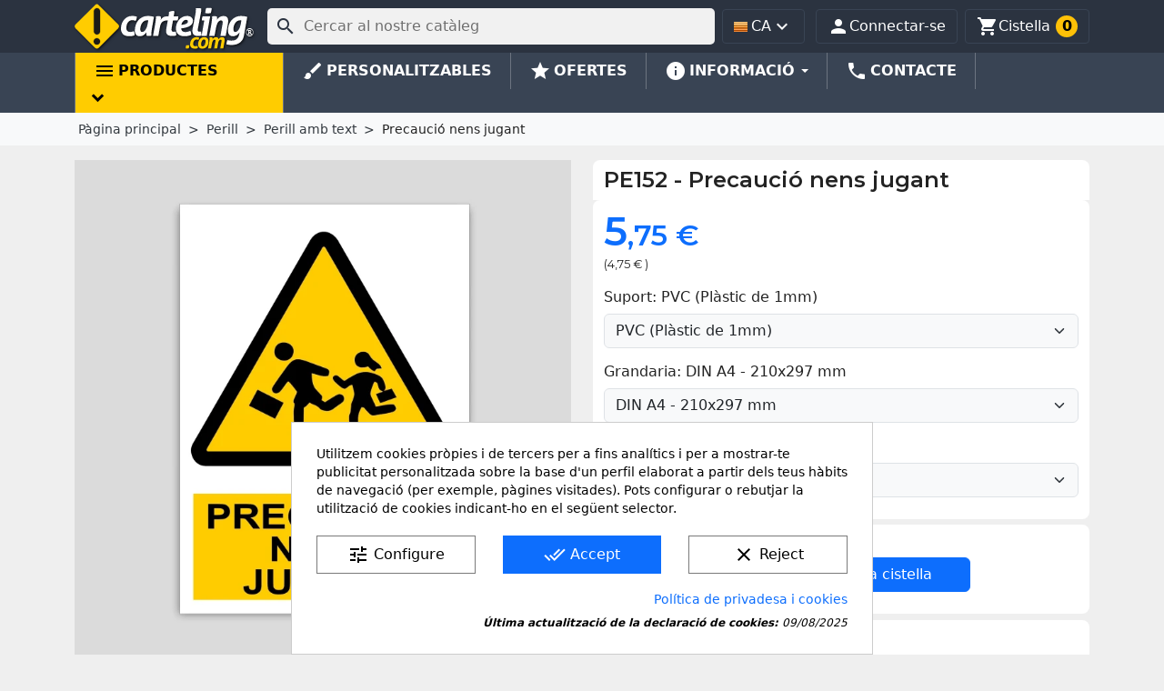

--- FILE ---
content_type: text/html; charset=utf-8
request_url: https://www.carteling.com/ca/perill-amb-text/1000-precaucio-nens-jugant.html
body_size: 41836
content:
<!doctype html>
<html lang="ca-ES">

  <head>
    
      
  <meta charset="utf-8">


  <meta http-equiv="x-ua-compatible" content="ie=edge">



  <title>Cartell de Precaució nens jugant.</title>
  
    
  
  <meta name="description" content="Cartell de Precaució nens jugant. Fabriquem aquest cartell en diverses grandàries i suports.">
  <meta name="keywords" content="cartell,senyal,panell,perill,atenció,precaució,nens,jugant">
  <meta name='cookiesplus-added' content='true'><script data-keepinline='true' data-cfasync='false'>let cookiesplusCookieValue=null;if(window.cookiesplus_debug){debugger;}
for(let cookie of document.cookie.split(';')){let[cookieName,...rest]=cookie.trim().split('=');let value=rest.join('=');if(cookieName==='cookiesplus'){try{let decoded=decodeURIComponent(value);cookiesplusCookieValue=JSON.parse(decoded);break;}catch(e){console.error('Failed to parse cookiesplus cookie value',e);throw new Error('Invalid cookiesplus cookie value');}}}
if(cookiesplusCookieValue===null){console.log('%ccookiesplus cookie doesn\'t exist','background: red; color: white');throw new Error('cookiesplus cookie not found');}
const defaultConsents={'ad_storage':false,'ad_user_data':false,'ad_personalization':false,'analytics_storage':false,'functionality_storage':false,'personalization_storage':false,'security_storage':false,};Object.keys(defaultConsents).forEach(function(key){window[key]=false;});const cookiesplusConsents=Object.keys(cookiesplusCookieValue.consents).filter(v=>v.startsWith('cookiesplus-finality'));if(cookiesplusCookieValue&&(cookiesplusCookieValue.consent_mode||cookiesplusCookieValue.gtm_consent_mode)){window.gtm=window.gtm||[];cookiesplusConsents.forEach(function(key){const consentMode=cookiesplusCookieValue.consent_mode||cookiesplusCookieValue.gtm_consent_mode;const gtmConsentType=consentMode&&consentMode[key]&&consentMode[key].gtm_consent_type;if(cookiesplusCookieValue&&cookiesplusCookieValue.consents&&typeof cookiesplusCookieValue.consents[key]!=='undefined'&&cookiesplusCookieValue.consents[key]==='on'&&gtmConsentType&&typeof gtmConsentType==='object'){Object.entries(gtmConsentType).forEach(function(entry){var consentKey=entry[0];var value=entry[1];if(value){if(!window.gtm){window.gtm={};}
window.gtm[consentKey]=true;}});}});window.dataLayer=window.dataLayer||[];function gtag(){dataLayer.push(arguments);}
gtag('consent','default',{'ad_storage':'denied','ad_user_data':'denied','ad_personalization':'denied','analytics_storage':'denied','functionality_storage':'denied','personalization_storage':'denied','security_storage':'denied','wait_for_update':500});gtag('consent','update',{'ad_storage':window.gtm.ad_storage?'granted':'denied','ad_user_data':window.gtm.ad_user_data?'granted':'denied','ad_personalization':window.gtm.ad_personalization?'granted':'denied','analytics_storage':window.gtm.analytics_storage?'granted':'denied','functionality_storage':window.gtm.functionality_storage?'granted':'denied','personalization_storage':window.gtm.personalization_storage?'granted':'denied','security_storage':window.gtm.security_storage?'granted':'denied',});if(cookiesplusCookieValue.gtm_consent_mode!==undefined&&cookiesplusCookieValue.gtm_consent_mode.url_passthrough!==undefined){gtag('set','url_passthrough',cookiesplusCookieValue.gtm_consent_mode.url_passthrough);}
if(cookiesplusCookieValue.gtm_consent_mode!==undefined&&cookiesplusCookieValue.gtm_consent_mode.ads_data_redaction!==undefined){gtag('set','ads_data_redaction',cookiesplusCookieValue.gtm_consent_mode.ads_data_redaction);}}
if(cookiesplusCookieValue&&cookiesplusCookieValue.muet_consent_mode){window.muet=window.muet||[];cookiesplusConsents.forEach(function(key){const consentMode=cookiesplusCookieValue.muet_consent_mode;const muetConsentType=consentMode&&consentMode[key]&&consentMode[key].muet_consent_type;if(cookiesplusCookieValue&&cookiesplusCookieValue.consents&&typeof cookiesplusCookieValue.consents[key]!=='undefined'&&cookiesplusCookieValue.consents[key]==='on'&&muetConsentType&&typeof muetConsentType==='object'){Object.entries(muetConsentType).forEach(function(entry){var consentKey=entry[0];var value=entry[1];if(value){if(!window.muet||typeof window.muet!=='object'){window.muet={};}
window.muet[consentKey]=true;}});}});window.uetq=window.uetq||[];window.uetq.push('consent',{ad_storage:'denied',analytics_storage:'denied'});window.uetq.push('consent',{ad_storage:window.muet.ad_storage?'granted':'denied',analytics_storage:window.muet.analytics_storage?'granted':'denied',});}</script><meta name="theme-color" content="#2b3340">
        <link rel="canonical" href="https://www.carteling.com/ca/perill-amb-text/1000-precaucio-nens-jugant.html">
    
          <link rel="alternate" href="https://www.carteling.com/en/hazard-with-text/1000-caution-children-playing.html" hreflang="en">
          <link rel="alternate" href="https://www.carteling.com/es/peligro-con-texto/1000-precaucion-ninos-jugando.html" hreflang="es">
          <link rel="alternate" href="https://www.carteling.com/ca/perill-amb-text/1000-precaucio-nens-jugant.html" hreflang="ca-es">
      
  
  
  
<link rel="preconnect" href="//fonts.gstatic.com/" crossorigin>
<link rel="preconnect" href="//ajax.googleapis.com" crossorigin>
<!-- optionally increase loading priority -->
<link rel="preload" as="style" href="https://fonts.googleapis.com/css2?family=Montserrat:wght@400;600&family=Noto+Sans:wght@400;700&display=swap">

<!-- async CSS -->
<link rel="stylesheet" media="print" onload="this.onload=null;this.removeAttribute('media');" href="https://fonts.googleapis.com/css2?family=Montserrat:wght@400;600&family=Noto+Sans:wght@400;700&display=swap">

<!-- no-JS fallback -->
<noscript>
    <link rel="stylesheet" href="https://fonts.googleapis.com/css2?family=Montserrat:wght@400;600&family=Noto+Sans:wght@400;700&display=swap">
</noscript>


  
  
    <script type="application/ld+json">
  {
    "@context": "https://schema.org",
    "@type": "Organization",
    "name" : "carteling.com",
    "url" : "https://www.carteling.com/ca/"
         ,"logo": {
        "@type": "ImageObject",
        "url":"https://www.carteling.com/img/logo-1693652947.svg"
      }
      }
</script>

<script type="application/ld+json">
  {
    "@context": "https://schema.org",
    "@type": "WebPage",
    "isPartOf": {
      "@type": "WebSite",
      "url":  "https://www.carteling.com/ca/",
      "name": "carteling.com"
    },
    "name": "Cartell de Precaució nens jugant.",
    "url":  "https://www.carteling.com/ca/perill-amb-text/1000-precaucio-nens-jugant.html"
  }
</script>


  <script type="application/ld+json">
    {
      "@context": "https://schema.org",
      "@type": "BreadcrumbList",
      "itemListElement": [
                  {
            "@type": "ListItem",
            "position": 1,
            "name": "Pàgina principal",
            "item": "https://www.carteling.com/ca/"
          },                  {
            "@type": "ListItem",
            "position": 2,
            "name": "Perill",
            "item": "https://www.carteling.com/ca/82-perill"
          },                  {
            "@type": "ListItem",
            "position": 3,
            "name": "Perill amb text",
            "item": "https://www.carteling.com/ca/10-perill-amb-text"
          },                  {
            "@type": "ListItem",
            "position": 4,
            "name": "Precaució nens jugant",
            "item": "https://www.carteling.com/ca/perill-amb-text/1000-55385-precaucio-nens-jugant.html#/idioma-espanyol/suport-pvc_plastic_de_1mm/grandaria-din_a6_105x148_mm"
          }              ]
    }
  </script>
			<script type="application/ld+json">
  {
    "@context": "https://schema.org/",
    "@type": "Product",
    "name": "Precaució nens jugant",
    "description": "Cartell de Precaució nens jugant. Fabriquem aquest cartell en diverses grandàries i suports.",
    "category": "Perill amb text",
    "image" :"https://www.carteling.com/7955-home_default/precaucio-nens-jugant.jpg",    "sku": "PE152",
    "mpn": "PE152"
        ,
    "brand": {
      "@type": "Brand",
      "name": "carteling.com"
    }
                ,
    "offers": {
      "@type": "Offer",
      "priceCurrency": "EUR",
      "name": "Precaució nens jugant",
      "price": "5.75",
      "url": "https://www.carteling.com/ca/perill-amb-text/1000-55408-precaucio-nens-jugant.html#/1-idioma-espanyol/4-suport-pvc_plastic_de_1mm/8-grandaria-din_a4_210x297_mm",
      "priceValidUntil": "2026-02-16",
              "image": ["https://www.carteling.com/7955-large_default/precaucio-nens-jugant.jpg"],
            "sku": "PE152",
      "mpn": "PE152",
                        "availability": "https://schema.org/BackOrder",
      "seller": {
        "@type": "Organization",
        "name": "carteling.com"
      }
    }
      }
</script>
	  
  
  
  
  
  
    
  

  
    <meta property="og:title" content="Cartell de Precaució nens jugant." />
    <meta property="og:description" content="Cartell de Precaució nens jugant. Fabriquem aquest cartell en diverses grandàries i suports." />
    <meta property="og:url" content="https://www.carteling.com/ca/perill-amb-text/1000-precaucio-nens-jugant.html" />
    <meta property="og:site_name" content="carteling.com" />
        



  <meta name="viewport" content="width=device-width, initial-scale=1">



  <link rel="icon" type="image/vnd.microsoft.icon" href="https://www.carteling.com/img/favicon.ico?1693652947">
  <link rel="shortcut icon" type="image/x-icon" href="https://www.carteling.com/img/favicon.ico?1693652947">



    <link rel="stylesheet" href="https://www.carteling.com/themes/classic_child/assets/cache/theme-737f441429.css" type="text/css" media="all">




  

  <script type="text/javascript">
        var C_P_CMS_PAGE = 23;
        var C_P_CONSENT_DOWNLOAD = "https:\/\/www.carteling.com\/ca\/module\/cookiesplus\/front";
        var C_P_COOKIES_POLICIES = 23;
        var C_P_COOKIE_CONFIG = {"1":{"cookies":[{"name":"cookiesplus"},{"name":"PHP_SESSID"},{"name":"PrestaShop-#"},{"name":"_GRECAPTCHA"}]},"3":{"cookies":[{"name":"ajs_anonymous_id"},{"name":"_ga"},{"name":"_ga_#"}],"gtm_consent_type":{"analytics_storage":"true"},"firingEvent":""}};
        var C_P_COOKIE_VALUE = "{}";
        var C_P_DATE = "2026-02-01 01:11:21";
        var C_P_DISPLAY_AGAIN = 0;
        var C_P_DOMAIN = ".carteling.com";
        var C_P_EXPIRY = 365;
        var C_P_FINALITIES_COUNT = 2;
        var C_P_NOT_AVAILABLE_OUTSIDE_EU = 1;
        var C_P_OVERLAY = "0";
        var C_P_OVERLAY_OPACITY = "0.5";
        var C_P_REFRESH = 0;
        var ETS_RV_CUSTOMER_IS_LOGGED = false;
        var ETS_RV_DEFAULT_LANGUAGE_MSG = "Default language cannot be empty!";
        var ETS_RV_DEFAULT_RATE = 5;
        var ETS_RV_DESIGN_COLOR1 = 0;
        var ETS_RV_DISPLAY_RATE_AND_QUESTION = "button";
        var ETS_RV_PRESS_ENTER_ENABLED = 0;
        var ETS_RV_QUESTION_ENABLED = 1;
        var ETS_RV_RECAPTCHA_ENABLED = 0;
        var ETS_RV_RECAPTCHA_FOR = ["reply","qa","qa_answer","qa_comment"];
        var ETS_RV_RECAPTCHA_SITE_KEY = "6LeYCdoZAAAAAHANtggSW_cNvQwRPXvbQXVpNxWQ";
        var ETS_RV_RECAPTCHA_TYPE = "recaptcha_v3";
        var ETS_RV_RECAPTCHA_USER_REGISTERED = 1;
        var ETS_RV_RECAPTCHA_VALID = 0;
        var ETS_RV_REQUIRE_TITLE = 1;
        var ETS_RV_REVIEW_ENABLED = 1;
        var PS_ATTACHMENT_MAXIMUM_SIZE = 4194304;
        var PS_ATTACHMENT_MAXIMUM_SIZE_TEXT = "4 MB";
        var PS_COOKIE_SAMESITE = "Strict";
        var PS_COOKIE_SECURE = 1;
        var addJsDef = false;
        var back_office = 0;
        var ets_rv_datetime_picker = "{\"prevText\":\"\",\"nextText\":\"\",\"dateFormat\":\"yy-mm-dd\",\"currentText\":\"\",\"closeText\":\"\",\"ampm\":false,\"amNames\":[\"AM\",\"A\"],\"pmNames\":[\"PM\",\"P\"],\"timeFormat\":\"hh:mm:ss tt\",\"timeSuffix\":\"\",\"timeOnlyTitle\":\"\",\"timeText\":\"\",\"hourText\":\"\",\"minuteText\":\"\",\"maxDate\":\"2026-02-01 01:11:21\"}";
        var ets_rv_datetime_picker_closeText = "Fet";
        var ets_rv_datetime_picker_currentText = "Ara";
        var ets_rv_datetime_picker_hourText = "Hora";
        var ets_rv_datetime_picker_minuteText = "Minut";
        var ets_rv_datetime_picker_timeOnlyTitle = "Choose time";
        var ets_rv_datetime_picker_timeText = "Temps";
        var ets_rv_please_sign_dislike = "Please sign in or register to dislike";
        var ets_rv_please_sign_like = "Please sign in or register to like";
        var ets_rv_please_sign_question = "Please sign in or register to ask your question";
        var ets_rv_please_sign_review = "Please sign in or register to write your review";
        var file_is_to_large_text = "File is too large. Maximum size allowed: %s";
        var file_not_valid_text = "File type is not allowed";
        var isLogged = false;
        var language_code = "ca";
        var prestashop = {"cart":{"products":[],"totals":{"total":{"type":"total","label":"Total","amount":0,"value":"0,00\u00a0\u20ac"},"total_including_tax":{"type":"total","label":"Total (IVA incl.)","amount":0,"value":"0,00\u00a0\u20ac"},"total_excluding_tax":{"type":"total","label":"Total (IVA excl.)","amount":0,"value":"0,00\u00a0\u20ac"}},"subtotals":{"products":{"type":"products","label":"Subtotal","amount":0,"value":"0,00\u00a0\u20ac"},"discounts":null,"shipping":{"type":"shipping","label":"Lliurament","amount":0,"value":""},"tax":{"type":"tax","label":"Impostos inclosos","amount":0,"value":"0,00\u00a0\u20ac"}},"products_count":0,"summary_string":"0 articles","vouchers":{"allowed":1,"added":[]},"discounts":[],"minimalPurchase":1,"minimalPurchaseRequired":"Es requereix un total m\u00ednim de 1,00\u00a0\u20ac de la cistella de la compra (IVA excl.) per a validar la vostra comanda. El total actual de la cistella \u00e9s 0,00\u00a0\u20ac (IVA excl.)."},"currency":{"id":1,"name":"Euro","iso_code":"EUR","iso_code_num":"978","sign":"\u20ac"},"customer":{"lastname":null,"firstname":null,"email":null,"birthday":null,"newsletter":null,"newsletter_date_add":null,"optin":null,"website":null,"company":null,"siret":null,"ape":null,"is_logged":false,"gender":{"type":null,"name":null},"addresses":[]},"country":{"id_zone":"16","id_currency":"0","call_prefix":"34","iso_code":"ES","active":"1","contains_states":"1","need_identification_number":"1","need_zip_code":"1","zip_code_format":"NNNNN","display_tax_label":"0","name":"Espa\u00f1a","id":6},"language":{"name":"Catal\u00e1","iso_code":"ca","locale":"ca-ES","language_code":"ca-es","active":"1","is_rtl":"0","date_format_lite":"d\/m\/Y","date_format_full":"d\/m\/Y H:i:s","id":7},"page":{"title":"","canonical":"https:\/\/www.carteling.com\/ca\/perill-amb-text\/1000-precaucio-nens-jugant.html","meta":{"title":"Cartell de Precauci\u00f3 nens jugant.","description":"Cartell de\u00a0Precauci\u00f3 nens jugant.\u00a0Fabriquem aquest cartell en diverses grand\u00e0ries i suports.","keywords":"cartell,senyal,panell,perill,atenci\u00f3,precauci\u00f3,nens,jugant","robots":"index"},"page_name":"product","body_classes":{"lang-ca":true,"lang-rtl":false,"country-ES":true,"currency-EUR":true,"layout-full-width":true,"page-product":true,"tax-display-disabled":true,"page-customer-account":false,"product-id-1000":true,"product-Precauci\u00f3 nens jugant":true,"product-id-category-10":true,"product-id-manufacturer-7":true,"product-id-supplier-0":true,"product-available-for-order":true},"admin_notifications":[],"password-policy":{"feedbacks":{"0":"Molt feble","1":"Feble","2":"Mitjana","3":"Forta","4":"Molt forta","Straight rows of keys are easy to guess":"Les files rectes de tecles s\u00f3n f\u00e0cils d\u2019endevinar.","Short keyboard patterns are easy to guess":"Els patrons curts de teclat s\u00f3n f\u00e0cils d'endevinar","Use a longer keyboard pattern with more turns":"Utilitzeu un patr\u00f3 de teclat m\u00e9s llarg amb m\u00e9s girs","Repeats like \"aaa\" are easy to guess":"Les repeticions com \"aaa\" s\u00f3n f\u00e0cils d'endevinar.","Repeats like \"abcabcabc\" are only slightly harder to guess than \"abc\"":"Les repeticions com \"abcabcabc\" s\u00f3n tan sols una mica m\u00e9s dif\u00edcils d'endevinar que \"abc\"","Sequences like abc or 6543 are easy to guess":"Seq\u00fc\u00e8ncies com \"abc\" o \"6543\" s\u00f3n f\u00e0cils d'endevinar","Recent years are easy to guess":"Els \u00faltims anys s\u00f3n f\u00e0cils d'endevinar","Dates are often easy to guess":"Les dates sovint s\u00f3n f\u00e0cils d'endevinar","This is a top-10 common password":"Aquesta \u00e9s una de les 10 claus de pas habituals","This is a top-100 common password":"Aquesta \u00e9s una de les 100 claus de pas habituals","This is a very common password":"Aquesta \u00e9s una clau de pas molt comuna","This is similar to a commonly used password":"Aix\u00f2 \u00e9s semblant a una clau de pas d'\u00fas habitual","A word by itself is easy to guess":"Una paraula per si mateixa \u00e9s f\u00e0cil d'endevinar","Names and surnames by themselves are easy to guess":"Els noms i cognoms per si mateixos s\u00f3n f\u00e0cils d'endevinar","Common names and surnames are easy to guess":"Els noms i cognoms s\u00f3n f\u00e0cils d'endevinar","Use a few words, avoid common phrases":"Feu servir unes poques paraules, eviteu frases comunes","No need for symbols, digits, or uppercase letters":"No calen s\u00edmbols, d\u00edgits o lletres maj\u00fascules","Avoid repeated words and characters":"Eviteu paraules i car\u00e0cters repetits","Avoid sequences":"Eviteu les seq\u00fc\u00e8ncies","Avoid recent years":"Eviteu els \u00faltims anys","Avoid years that are associated with you":"Eviteu els anys que s'associen amb vosaltres","Avoid dates and years that are associated with you":"Eviteu dates i anys que estiguin associats amb vosaltres","Capitalization doesn't help very much":"Les maj\u00fascules no ajuden gaire","All-uppercase is almost as easy to guess as all-lowercase":"Tot en maj\u00fascula \u00e9s gaireb\u00e9 tan f\u00e0cil d'endevinar com tot en min\u00fascula","Reversed words aren't much harder to guess":"Les paraules invertides no s\u00f3n molt m\u00e9s dif\u00edcils d'endevinar","Predictable substitutions like '@' instead of 'a' don't help very much":"Les substitucions previsibles com \"@\" en lloc de \"a\" no ajuden gaire","Add another word or two. Uncommon words are better.":"Afegiu una o dues paraules m\u00e9s. Les paraules poc comunes s\u00f3n millors."}}},"shop":{"name":"carteling.com","logo":"https:\/\/www.carteling.com\/img\/logo-1693652947.svg","stores_icon":"https:\/\/www.carteling.com\/img\/logo_stores-1.gif","favicon":"https:\/\/www.carteling.com\/img\/favicon.ico"},"core_js_public_path":"\/themes\/","urls":{"base_url":"https:\/\/www.carteling.com\/","current_url":"https:\/\/www.carteling.com\/ca\/perill-amb-text\/1000-precaucio-nens-jugant.html","shop_domain_url":"https:\/\/www.carteling.com","img_ps_url":"https:\/\/www.carteling.com\/img\/","img_cat_url":"https:\/\/www.carteling.com\/img\/c\/","img_lang_url":"https:\/\/www.carteling.com\/img\/l\/","img_prod_url":"https:\/\/www.carteling.com\/img\/p\/","img_manu_url":"https:\/\/www.carteling.com\/img\/m\/","img_sup_url":"https:\/\/www.carteling.com\/img\/su\/","img_ship_url":"https:\/\/www.carteling.com\/img\/s\/","img_store_url":"https:\/\/www.carteling.com\/img\/st\/","img_col_url":"https:\/\/www.carteling.com\/img\/co\/","img_url":"https:\/\/www.carteling.com\/themes\/classic\/assets\/img\/","css_url":"https:\/\/www.carteling.com\/themes\/classic\/assets\/css\/","js_url":"https:\/\/www.carteling.com\/themes\/classic\/assets\/js\/","pic_url":"https:\/\/www.carteling.com\/upload\/","theme_assets":"https:\/\/www.carteling.com\/themes\/classic\/assets\/","theme_dir":"https:\/\/www.carteling.com\/themes\/classic_child\/","child_theme_assets":"https:\/\/www.carteling.com\/themes\/classic_child\/assets\/","child_img_url":"https:\/\/www.carteling.com\/themes\/classic_child\/assets\/img\/","child_css_url":"https:\/\/www.carteling.com\/themes\/classic_child\/assets\/css\/","child_js_url":"https:\/\/www.carteling.com\/themes\/classic_child\/assets\/js\/","pages":{"address":"https:\/\/www.carteling.com\/ca\/direccion","addresses":"https:\/\/www.carteling.com\/ca\/adreces","authentication":"https:\/\/www.carteling.com\/ca\/inici-de-sessio","manufacturer":"https:\/\/www.carteling.com\/ca\/index.php?controller=manufacturer","cart":"https:\/\/www.carteling.com\/ca\/cistella","category":"https:\/\/www.carteling.com\/ca\/index.php?controller=category","cms":"https:\/\/www.carteling.com\/ca\/index.php?controller=cms","contact":"https:\/\/www.carteling.com\/ca\/formulari-de-contacte","discount":"https:\/\/www.carteling.com\/ca\/vals-descompte","guest_tracking":"https:\/\/www.carteling.com\/ca\/seguiment-de-comandes","history":"https:\/\/www.carteling.com\/ca\/historial-de-comandes","identity":"https:\/\/www.carteling.com\/ca\/informacio-personal","index":"https:\/\/www.carteling.com\/ca\/","my_account":"https:\/\/www.carteling.com\/ca\/ma-compte","order_confirmation":"https:\/\/www.carteling.com\/ca\/confirnacio-comanda","order_detail":"https:\/\/www.carteling.com\/ca\/detall-de-comanda","order_follow":"https:\/\/www.carteling.com\/ca\/seguiment-de-comandes","order":"https:\/\/www.carteling.com\/ca\/comanda","order_return":"https:\/\/www.carteling.com\/ca\/devolucio-de-comanda","order_slip":"https:\/\/www.carteling.com\/ca\/cupons","pagenotfound":"https:\/\/www.carteling.com\/ca\/error-404","password":"https:\/\/www.carteling.com\/ca\/recuperacio-de-contrasenya","pdf_invoice":"https:\/\/www.carteling.com\/ca\/pdf-comanda","pdf_order_return":"https:\/\/www.carteling.com\/ca\/index.php?controller=pdf-order-return","pdf_order_slip":"https:\/\/www.carteling.com\/ca\/index.php?controller=pdf-order-slip","prices_drop":"https:\/\/www.carteling.com\/ca\/ofertes","product":"https:\/\/www.carteling.com\/ca\/index.php?controller=product","registration":"https:\/\/www.carteling.com\/ca\/index.php?controller=registration","search":"https:\/\/www.carteling.com\/ca\/cercar","sitemap":"https:\/\/www.carteling.com\/ca\/mapa-del-lloc","stores":"https:\/\/www.carteling.com\/ca\/tiendas","supplier":"https:\/\/www.carteling.com\/ca\/index.php?controller=supplier","new_products":"https:\/\/www.carteling.com\/ca\/novetats","brands":"https:\/\/www.carteling.com\/ca\/index.php?controller=manufacturer","register":"https:\/\/www.carteling.com\/ca\/index.php?controller=registration","order_login":"https:\/\/www.carteling.com\/ca\/comanda?login=1"},"alternative_langs":{"en":"https:\/\/www.carteling.com\/en\/hazard-with-text\/1000-caution-children-playing.html","es":"https:\/\/www.carteling.com\/es\/peligro-con-texto\/1000-precaucion-ninos-jugando.html","ca-es":"https:\/\/www.carteling.com\/ca\/perill-amb-text\/1000-precaucio-nens-jugant.html"},"actions":{"logout":"https:\/\/www.carteling.com\/ca\/?mylogout="},"no_picture_image":{"bySize":{"small_default":{"url":"https:\/\/www.carteling.com\/img\/p\/ca-default-small_default.jpg","width":98,"height":98},"cart_default":{"url":"https:\/\/www.carteling.com\/img\/p\/ca-default-cart_default.jpg","width":125,"height":125},"home_default":{"url":"https:\/\/www.carteling.com\/img\/p\/ca-default-home_default.jpg","width":300,"height":300},"medium_default":{"url":"https:\/\/www.carteling.com\/img\/p\/ca-default-medium_default.jpg","width":636,"height":636},"large_default":{"url":"https:\/\/www.carteling.com\/img\/p\/ca-default-large_default.jpg","width":750,"height":750}},"small":{"url":"https:\/\/www.carteling.com\/img\/p\/ca-default-small_default.jpg","width":98,"height":98},"medium":{"url":"https:\/\/www.carteling.com\/img\/p\/ca-default-home_default.jpg","width":300,"height":300},"large":{"url":"https:\/\/www.carteling.com\/img\/p\/ca-default-large_default.jpg","width":750,"height":750},"legend":""}},"configuration":{"display_taxes_label":false,"display_prices_tax_incl":true,"is_catalog":false,"show_prices":true,"opt_in":{"partner":false},"quantity_discount":{"type":"discount","label":"Descompte per quantitat"},"voucher_enabled":1,"return_enabled":0},"field_required":[],"breadcrumb":{"links":[{"title":"P\u00e0gina principal","url":"https:\/\/www.carteling.com\/ca\/"},{"title":"Perill","url":"https:\/\/www.carteling.com\/ca\/82-perill"},{"title":"Perill amb text","url":"https:\/\/www.carteling.com\/ca\/10-perill-amb-text"},{"title":"Precauci\u00f3 nens jugant","url":"https:\/\/www.carteling.com\/ca\/perill-amb-text\/1000-55385-precaucio-nens-jugant.html#\/idioma-espanyol\/suport-pvc_plastic_de_1mm\/grandaria-din_a6_105x148_mm"}],"count":4},"link":{"protocol_link":"https:\/\/","protocol_content":"https:\/\/"},"time":1769908281,"static_token":"c43f388ac36950a0b14af0ff5029fc57","token":"0285db01f397f3c526c2e1cf73bce742","debug":false,"modules":{"megaproduct":null}};
        var productCommentPostErrorMessage = "Sorry, your review cannot be posted.";
        var productCommentUpdatePostErrorMessage = "Sorry, your review appreciation cannot be sent.";
        var psr_icon_color = "#a6a6a6";
      </script>



  
    <style type="text/css">.color1{color: #ee9a00!important;fill: #ee9a00!important} .background1{background: #ee9a00!important;border-color: #ee9a00!important} .hover1:hover{color:#ee9a00!important;fill:#ee9a00!important} .bg_hover1:hover{background:#ee9a00!important;border-color: #ee9a00!important} .bd_hover1:hover{border-color:#ee9a00!important} .border1{border-color: #ee9a00!important} .bg1.active{background:#ee9a00!important;border-color: #ee9a00!important}
.background2{background: #555555!important;border-color: #555555!important}
.bg_hover3:hover,.bg_hover3.active,.bg_hover3.current{background:#ee9a00!important;border-color: #ee9a00!important} .bd_hover3:hover,.bd_hover3.active,.bd_hover3.current{border-color:#ee9a00!important} .bg3.active{background:#ee9a00!important;border-color: #ee9a00!important}
.color4{color: #48AF1A!important;fill: #48AF1A!important}
.color5{color: #2fb5d2!important;fill: #2fb5d2!important}
</style>
<style>div#cookiesplus-modal,#cookiesplus-modal>div,#cookiesplus-modal p{background-color:#fff !important}#cookiesplus-modal>div,#cookiesplus-modal p{color:#000 !important}#cookiesplus-modal button.cookiesplus-accept,#cookiesplus-modal button.cookiesplus-accept-encourage{background-color:#0d6efd}#cookiesplus-modal button.cookiesplus-accept,#cookiesplus-modal button.cookiesplus-accept-encourage{border:1px solid #0d6efd}#cookiesplus-modal button.cookiesplus-accept,#cookiesplus-modal button.cookiesplus-accept-encourage{color:#fff}#cookiesplus-modal button.cookiesplus-accept,#cookiesplus-modal button.cookiesplus-accept-encourage{font-size:16px}#cookiesplus-modal button.cookiesplus-more-information{background-color:#fff}#cookiesplus-modal button.cookiesplus-more-information{border:1px solid #7a7a7a}#cookiesplus-modal button.cookiesplus-more-information{color:#000}#cookiesplus-modal button.cookiesplus-more-information{font-size:16px}#cookiesplus-modal button.cookiesplus-reject,#cookiesplus-modal button.cookiesplus-reject-encourage{background-color:#fff}#cookiesplus-modal button.cookiesplus-reject,#cookiesplus-modal button.cookiesplus-reject-encourage{border:1px solid #7a7a7a}#cookiesplus-modal button.cookiesplus-reject,#cookiesplus-modal button.cookiesplus-reject-encourage{color:#000}#cookiesplus-modal button.cookiesplus-reject,#cookiesplus-modal button.cookiesplus-reject-encourage{font-size:16px}#cookiesplus-modal button.cookiesplus-save:not([disabled]){background-color:#fff}#cookiesplus-modal button.cookiesplus-save:not([disabled]){border:1px solid #7a7a7a}#cookiesplus-modal button.cookiesplus-save:not([disabled]){color:#000}#cookiesplus-modal button.cookiesplus-save{font-size:16px}#cookiesplus-tab{bottom:0;right:0;background-color:rgba(0,0,0,.26)}</style><style>.mm_menu_content_title{
    font-family: inherit!important;
}
.ets_mm_megamenu .mm_menus_li .h4,
.ets_mm_megamenu .mm_menus_li .h5,
.ets_mm_megamenu .mm_menus_li .h6,
.ets_mm_megamenu .mm_menus_li .h1,
.ets_mm_megamenu .mm_menus_li .h2,
.ets_mm_megamenu .mm_menus_li .h3,
.ets_mm_megamenu .mm_menus_li .h4 *:not(i),
.ets_mm_megamenu .mm_menus_li .h5 *:not(i),
.ets_mm_megamenu .mm_menus_li .h6 *:not(i),
.ets_mm_megamenu .mm_menus_li .h1 *:not(i),
.ets_mm_megamenu .mm_menus_li .h2 *:not(i),
.ets_mm_megamenu .mm_menus_li .h3 *:not(i),
.ets_mm_megamenu .mm_menus_li > a{
    font-family: inherit;
}
.ets_mm_megamenu *:not(.fa):not(i){
    font-family: inherit;
}

.ets_mm_block *{
    font-size: 14px;
}    

@media (min-width: 768px){
/*layout 1*/
    .ets_mm_megamenu.layout_layout1{
        background: ;
    }
    .layout_layout1 .ets_mm_megamenu_content{
      background: linear-gradient(#FFFFFF, #F2F2F2) repeat scroll 0 0 rgba(0, 0, 0, 0);
      background: -webkit-linear-gradient(#FFFFFF, #F2F2F2) repeat scroll 0 0 rgba(0, 0, 0, 0);
      background: -o-linear-gradient(#FFFFFF, #F2F2F2) repeat scroll 0 0 rgba(0, 0, 0, 0);
    }
    .ets_mm_megamenu.layout_layout1:not(.ybc_vertical_menu) .mm_menus_ul{
         background: ;
    }

    #header .layout_layout1:not(.ybc_vertical_menu) .mm_menus_li > a,
    .layout_layout1 .ybc-menu-vertical-button,
    .layout_layout1 .mm_extra_item *{
        color: #484848
    }
    .layout_layout1 .ybc-menu-vertical-button .ybc-menu-button-toggle_icon_default .icon-bar{
        background-color: #484848
    }
    .layout_layout1:not(.click_open_submenu) .mm_menus_li:hover > a,
    .layout_layout1.click_open_submenu .mm_menus_li.open_li > a,
    .layout_layout1 .mm_menus_li.active > a,
    #header .layout_layout1:not(.click_open_submenu) .mm_menus_li:hover > a,
    #header .layout_layout1.click_open_submenu .mm_menus_li.open_li > a,
    #header .layout_layout1 .mm_menus_li.menu_hover > a,
    .layout_layout1:hover .ybc-menu-vertical-button,
    .layout_layout1 .mm_extra_item button[type="submit"]:hover i,
    #header .layout_layout1 .mm_menus_li.active > a{
        color: #ec4249;
    }
    
    .layout_layout1:not(.ybc_vertical_menu):not(.click_open_submenu) .mm_menus_li > a:before,
    .layout_layout1:not(.ybc_vertical_menu).click_open_submenu .mm_menus_li.open_li > a:before,
    .layout_layout1.ybc_vertical_menu:hover .ybc-menu-vertical-button:before,
    .layout_layout1:hover .ybc-menu-vertical-button .ybc-menu-button-toggle_icon_default .icon-bar,
    .ybc-menu-vertical-button.layout_layout1:hover{background-color: #ec4249;}
    
    .layout_layout1:not(.ybc_vertical_menu):not(.click_open_submenu) .mm_menus_li:hover > a,
    .layout_layout1:not(.ybc_vertical_menu).click_open_submenu .mm_menus_li.open_li > a,
    .layout_layout1:not(.ybc_vertical_menu) .mm_menus_li.menu_hover > a,
    .ets_mm_megamenu.layout_layout1.ybc_vertical_menu:hover,
    #header .layout_layout1:not(.ybc_vertical_menu):not(.click_open_submenu) .mm_menus_li:hover > a,
    #header .layout_layout1:not(.ybc_vertical_menu).click_open_submenu .mm_menus_li.open_li > a,
    #header .layout_layout1:not(.ybc_vertical_menu) .mm_menus_li.menu_hover > a,
    .ets_mm_megamenu.layout_layout1.ybc_vertical_menu:hover{
        background: #ffffff;
    }
    
    .layout_layout1.ets_mm_megamenu .mm_columns_ul,
    .layout_layout1.ybc_vertical_menu .mm_menus_ul{
        background-color: #ffffff;
    }
    #header .layout_layout1 .ets_mm_block_content a,
    #header .layout_layout1 .ets_mm_block_content p,
    .layout_layout1.ybc_vertical_menu .mm_menus_li > a,
    #header .layout_layout1.ybc_vertical_menu .mm_menus_li > a{
        color: #414141;
    }
    
    .layout_layout1 .mm_columns_ul .h1,
    .layout_layout1 .mm_columns_ul .h2,
    .layout_layout1 .mm_columns_ul .h3,
    .layout_layout1 .mm_columns_ul .h4,
    .layout_layout1 .mm_columns_ul .h5,
    .layout_layout1 .mm_columns_ul .h6,
    .layout_layout1 .mm_columns_ul .ets_mm_block > .h1 a,
    .layout_layout1 .mm_columns_ul .ets_mm_block > .h2 a,
    .layout_layout1 .mm_columns_ul .ets_mm_block > .h3 a,
    .layout_layout1 .mm_columns_ul .ets_mm_block > .h4 a,
    .layout_layout1 .mm_columns_ul .ets_mm_block > .h5 a,
    .layout_layout1 .mm_columns_ul .ets_mm_block > .h6 a,
    #header .layout_layout1 .mm_columns_ul .ets_mm_block > .h1 a,
    #header .layout_layout1 .mm_columns_ul .ets_mm_block > .h2 a,
    #header .layout_layout1 .mm_columns_ul .ets_mm_block > .h3 a,
    #header .layout_layout1 .mm_columns_ul .ets_mm_block > .h4 a,
    #header .layout_layout1 .mm_columns_ul .ets_mm_block > .h5 a,
    #header .layout_layout1 .mm_columns_ul .ets_mm_block > .h6 a,
    .layout_layout1 .mm_columns_ul .h1,
    .layout_layout1 .mm_columns_ul .h2,
    .layout_layout1 .mm_columns_ul .h3,
    .layout_layout1 .mm_columns_ul .h4,
    .layout_layout1 .mm_columns_ul .h5,
    .layout_layout1 .mm_columns_ul .h6{
        color: #414141;
    }
    
    
    .layout_layout1 li:hover > a,
    .layout_layout1 li > a:hover,
    .layout_layout1 .mm_tabs_li.open .mm_tab_toggle_title,
    .layout_layout1 .mm_tabs_li.open .mm_tab_toggle_title a,
    .layout_layout1 .mm_tabs_li:hover .mm_tab_toggle_title,
    .layout_layout1 .mm_tabs_li:hover .mm_tab_toggle_title a,
    #header .layout_layout1 .mm_tabs_li.open .mm_tab_toggle_title,
    #header .layout_layout1 .mm_tabs_li.open .mm_tab_toggle_title a,
    #header .layout_layout1 .mm_tabs_li:hover .mm_tab_toggle_title,
    #header .layout_layout1 .mm_tabs_li:hover .mm_tab_toggle_title a,
    .layout_layout1.ybc_vertical_menu .mm_menus_li > a,
    #header .layout_layout1 li:hover > a,
    .layout_layout1.ybc_vertical_menu:not(.click_open_submenu) .mm_menus_li:hover > a,
    .layout_layout1.ybc_vertical_menu.click_open_submenu .mm_menus_li.open_li > a,
    #header .layout_layout1.ybc_vertical_menu:not(.click_open_submenu) .mm_menus_li:hover > a,
    #header .layout_layout1.ybc_vertical_menu.click_open_submenu .mm_menus_li.open_li > a,
    #header .layout_layout1 .mm_columns_ul .mm_block_type_product .product-title > a:hover,
    #header .layout_layout1 li > a:hover{color: #ec4249;}
    
    
/*end layout 1*/
    
    
    /*layout 2*/
    .ets_mm_megamenu.layout_layout2{
        background-color: #394454;
    }
    
    #header .layout_layout2:not(.ybc_vertical_menu) .mm_menus_li > a,
    .layout_layout2 .ybc-menu-vertical-button,
    .layout_layout2 .mm_extra_item *{
        color: #ffffff
    }
    .layout_layout2 .ybc-menu-vertical-button .ybc-menu-button-toggle_icon_default .icon-bar{
        background-color: #ffffff
    }
    .layout_layout2:not(.ybc_vertical_menu):not(.click_open_submenu) .mm_menus_li:hover > a,
    .layout_layout2:not(.ybc_vertical_menu).click_open_submenu .mm_menus_li.open_li > a,
    .layout_layout2:not(.ybc_vertical_menu) .mm_menus_li.active > a,
    #header .layout_layout2:not(.ybc_vertical_menu):not(.click_open_submenu) .mm_menus_li:hover > a,
    #header .layout_layout2:not(.ybc_vertical_menu).click_open_submenu .mm_menus_li.open_li > a,
    .layout_layout2:hover .ybc-menu-vertical-button,
    .layout_layout2 .mm_extra_item button[type="submit"]:hover i,
    #header .layout_layout2:not(.ybc_vertical_menu) .mm_menus_li.active > a{color: #ffffff;}
    
    .layout_layout2:hover .ybc-menu-vertical-button .ybc-menu-button-toggle_icon_default .icon-bar{
        background-color: #ffffff;
    }
    .layout_layout2:not(.ybc_vertical_menu):not(.click_open_submenu) .mm_menus_li:hover > a,
    .layout_layout2:not(.ybc_vertical_menu).click_open_submenu .mm_menus_li.open_li > a,
    #header .layout_layout2:not(.ybc_vertical_menu):not(.click_open_submenu) .mm_menus_li:hover > a,
    #header .layout_layout2:not(.ybc_vertical_menu).click_open_submenu .mm_menus_li.open_li > a,
    .ets_mm_megamenu.layout_layout2.ybc_vertical_menu:hover{
        background-color: #0d6efd;
    }
    
    .layout_layout2.ets_mm_megamenu .mm_columns_ul,
    .layout_layout2.ybc_vertical_menu .mm_menus_ul{
        background-color: #ffffff;
    }
    #header .layout_layout2 .ets_mm_block_content a,
    .layout_layout2.ybc_vertical_menu .mm_menus_li > a,
    #header .layout_layout2.ybc_vertical_menu .mm_menus_li > a,
    #header .layout_layout2 .ets_mm_block_content p{
        color: #666666;
    }
    
    .layout_layout2 .mm_columns_ul .h1,
    .layout_layout2 .mm_columns_ul .h2,
    .layout_layout2 .mm_columns_ul .h3,
    .layout_layout2 .mm_columns_ul .h4,
    .layout_layout2 .mm_columns_ul .h5,
    .layout_layout2 .mm_columns_ul .h6,
    .layout_layout2 .mm_columns_ul .ets_mm_block > .h1 a,
    .layout_layout2 .mm_columns_ul .ets_mm_block > .h2 a,
    .layout_layout2 .mm_columns_ul .ets_mm_block > .h3 a,
    .layout_layout2 .mm_columns_ul .ets_mm_block > .h4 a,
    .layout_layout2 .mm_columns_ul .ets_mm_block > .h5 a,
    .layout_layout2 .mm_columns_ul .ets_mm_block > .h6 a,
    #header .layout_layout2 .mm_columns_ul .ets_mm_block > .h1 a,
    #header .layout_layout2 .mm_columns_ul .ets_mm_block > .h2 a,
    #header .layout_layout2 .mm_columns_ul .ets_mm_block > .h3 a,
    #header .layout_layout2 .mm_columns_ul .ets_mm_block > .h4 a,
    #header .layout_layout2 .mm_columns_ul .ets_mm_block > .h5 a,
    #header .layout_layout2 .mm_columns_ul .ets_mm_block > .h6 a,
    .layout_layout2 .mm_columns_ul .h1,
    .layout_layout2 .mm_columns_ul .h2,
    .layout_layout2 .mm_columns_ul .h3,
    .layout_layout2 .mm_columns_ul .h4,
    .layout_layout2 .mm_columns_ul .h5,
    .layout_layout2 .mm_columns_ul .h6{
        color: #414141;
    }
    
    
    .layout_layout2 li:hover > a,
    .layout_layout2 li > a:hover,
    .layout_layout2 .mm_tabs_li.open .mm_tab_toggle_title,
    .layout_layout2 .mm_tabs_li.open .mm_tab_toggle_title a,
    .layout_layout2 .mm_tabs_li:hover .mm_tab_toggle_title,
    .layout_layout2 .mm_tabs_li:hover .mm_tab_toggle_title a,
    #header .layout_layout2 .mm_tabs_li.open .mm_tab_toggle_title,
    #header .layout_layout2 .mm_tabs_li.open .mm_tab_toggle_title a,
    #header .layout_layout2 .mm_tabs_li:hover .mm_tab_toggle_title,
    #header .layout_layout2 .mm_tabs_li:hover .mm_tab_toggle_title a,
    #header .layout_layout2 li:hover > a,
    .layout_layout2.ybc_vertical_menu .mm_menus_li > a,
    .layout_layout2.ybc_vertical_menu:not(.click_open_submenu) .mm_menus_li:hover > a,
    .layout_layout2.ybc_vertical_menu.click_open_submenu .mm_menus_li.open_li > a,
    #header .layout_layout2.ybc_vertical_menu:not(.click_open_submenu) .mm_menus_li:hover > a,
    #header .layout_layout2.ybc_vertical_menu.click_open_submenu.open_li .mm_menus_li > a,
    #header .layout_layout2 .mm_columns_ul .mm_block_type_product .product-title > a:hover,
    #header .layout_layout2 li > a:hover{color: #fc4444;}
    
    
    
    /*layout 3*/
    .ets_mm_megamenu.layout_layout3,
    .layout_layout3 .mm_tab_li_content{
        background-color: #333333;
        
    }
    #header .layout_layout3:not(.ybc_vertical_menu) .mm_menus_li > a,
    .layout_layout3 .ybc-menu-vertical-button,
    .layout_layout3 .mm_extra_item *{
        color: #ffffff
    }
    .layout_layout3 .ybc-menu-vertical-button .ybc-menu-button-toggle_icon_default .icon-bar{
        background-color: #ffffff
    }
    .layout_layout3:not(.click_open_submenu) .mm_menus_li:hover > a,
    .layout_layout3.click_open_submenu .mm_menus_li.open_li > a,
    .layout_layout3 .mm_menus_li.active > a,
    .layout_layout3 .mm_extra_item button[type="submit"]:hover i,
    #header .layout_layout3:not(.click_open_submenu) .mm_menus_li:hover > a,
    #header .layout_layout3.click_open_submenu .mm_menus_li.open_li > a,
    #header .layout_layout3 .mm_menus_li.active > a,
    .layout_layout3:hover .ybc-menu-vertical-button,
    .layout_layout3:hover .ybc-menu-vertical-button .ybc-menu-button-toggle_icon_default .icon-bar{
        color: #ffffff;
    }
    
    .layout_layout3:not(.ybc_vertical_menu):not(.click_open_submenu) .mm_menus_li:hover > a,
    .layout_layout3:not(.ybc_vertical_menu).click_open_submenu .mm_menus_li.open_li > a,
    #header .layout_layout3:not(.ybc_vertical_menu):not(.click_open_submenu) .mm_menus_li:hover > a,
    #header .layout_layout3:not(.ybc_vertical_menu).click_open_submenu .mm_menus_li.open_li > a,
    .ets_mm_megamenu.layout_layout3.ybc_vertical_menu:hover,
    .layout_layout3 .mm_tabs_li.open .mm_columns_contents_ul,
    .layout_layout3 .mm_tabs_li.open .mm_tab_li_content {
        background-color: #000000;
    }
    .layout_layout3 .mm_tabs_li.open.mm_tabs_has_content .mm_tab_li_content .mm_tab_name::before{
        border-right-color: #000000;
    }
    .layout_layout3.ets_mm_megamenu .mm_columns_ul,
    .ybc_vertical_menu.layout_layout3 .mm_menus_ul.ets_mn_submenu_full_height .mm_menus_li:hover a::before,
    .layout_layout3.ybc_vertical_menu .mm_menus_ul{
        background-color: #000000;
        border-color: #000000;
    }
    #header .layout_layout3 .ets_mm_block_content a,
    #header .layout_layout3 .ets_mm_block_content p,
    .layout_layout3.ybc_vertical_menu .mm_menus_li > a,
    #header .layout_layout3.ybc_vertical_menu .mm_menus_li > a{
        color: #dcdcdc;
    }
    
    .layout_layout3 .mm_columns_ul .h1,
    .layout_layout3 .mm_columns_ul .h2,
    .layout_layout3 .mm_columns_ul .h3,
    .layout_layout3 .mm_columns_ul .h4,
    .layout_layout3 .mm_columns_ul .h5,
    .layout_layout3 .mm_columns_ul .h6,
    .layout_layout3 .mm_columns_ul .ets_mm_block > .h1 a,
    .layout_layout3 .mm_columns_ul .ets_mm_block > .h2 a,
    .layout_layout3 .mm_columns_ul .ets_mm_block > .h3 a,
    .layout_layout3 .mm_columns_ul .ets_mm_block > .h4 a,
    .layout_layout3 .mm_columns_ul .ets_mm_block > .h5 a,
    .layout_layout3 .mm_columns_ul .ets_mm_block > .h6 a,
    #header .layout_layout3 .mm_columns_ul .ets_mm_block > .h1 a,
    #header .layout_layout3 .mm_columns_ul .ets_mm_block > .h2 a,
    #header .layout_layout3 .mm_columns_ul .ets_mm_block > .h3 a,
    #header .layout_layout3 .mm_columns_ul .ets_mm_block > .h4 a,
    #header .layout_layout3 .mm_columns_ul .ets_mm_block > .h5 a,
    #header .layout_layout3 .mm_columns_ul .ets_mm_block > .h6 a,
    .layout_layout3 .mm_columns_ul .h1,
    .layout_layout3 .mm_columns_ul .h2,
    .layout_layout3 .mm_columns_ul .h3,
    .layout_layout3.ybc_vertical_menu:not(.click_open_submenu) .mm_menus_li:hover > a,
    .layout_layout3.ybc_vertical_menu.click_open_submenu .mm_menus_li.open_li > a,
    #header .layout_layout3.ybc_vertical_menu:not(.click_open_submenu) .mm_menus_li:hover > a,
    #header .layout_layout3.ybc_vertical_menu.click_open_submenu .mm_menus_li.open_li > a,
    .layout_layout3 .mm_columns_ul .h4,
    .layout_layout3 .mm_columns_ul .h5,
    .layout_layout3 .mm_columns_ul .h6{
        color: #ec4249;
    }
    
    
    .layout_layout3 li:hover > a,
    .layout_layout3 li > a:hover,
    .layout_layout3 .mm_tabs_li.open .mm_tab_toggle_title,
    .layout_layout3 .mm_tabs_li.open .mm_tab_toggle_title a,
    .layout_layout3 .mm_tabs_li:hover .mm_tab_toggle_title,
    .layout_layout3 .mm_tabs_li:hover .mm_tab_toggle_title a,
    #header .layout_layout3 .mm_tabs_li.open .mm_tab_toggle_title,
    #header .layout_layout3 .mm_tabs_li.open .mm_tab_toggle_title a,
    #header .layout_layout3 .mm_tabs_li:hover .mm_tab_toggle_title,
    #header .layout_layout3 .mm_tabs_li:hover .mm_tab_toggle_title a,
    #header .layout_layout3 li:hover > a,
    #header .layout_layout3 .mm_columns_ul .mm_block_type_product .product-title > a:hover,
    #header .layout_layout3 li > a:hover,
    .layout_layout3.ybc_vertical_menu .mm_menus_li > a,
    .layout_layout3 .has-sub .ets_mm_categories li > a:hover,
    #header .layout_layout3 .has-sub .ets_mm_categories li > a:hover{color: #fc4444;}
    
    
    /*layout 4*/
    
    .ets_mm_megamenu.layout_layout4{
        background-color: #ffffff;
    }
    .ets_mm_megamenu.layout_layout4:not(.ybc_vertical_menu) .mm_menus_ul{
         background: #ffffff;
    }

    #header .layout_layout4:not(.ybc_vertical_menu) .mm_menus_li > a,
    .layout_layout4 .ybc-menu-vertical-button,
    .layout_layout4 .mm_extra_item *{
        color: #333333
    }
    .layout_layout4 .ybc-menu-vertical-button .ybc-menu-button-toggle_icon_default .icon-bar{
        background-color: #333333
    }
    
    .layout_layout4:not(.click_open_submenu) .mm_menus_li:hover > a,
    .layout_layout4.click_open_submenu .mm_menus_li.open_li > a,
    .layout_layout4 .mm_menus_li.active > a,
    #header .layout_layout4:not(.click_open_submenu) .mm_menus_li:hover > a,
    #header .layout_layout4.click_open_submenu .mm_menus_li.open_li > a,
    .layout_layout4:hover .ybc-menu-vertical-button,
    #header .layout_layout4 .mm_menus_li.active > a{color: #ffffff;}
    
    .layout_layout4:hover .ybc-menu-vertical-button .ybc-menu-button-toggle_icon_default .icon-bar{
        background-color: #ffffff;
    }
    
    .layout_layout4:not(.ybc_vertical_menu):not(.click_open_submenu) .mm_menus_li:hover > a,
    .layout_layout4:not(.ybc_vertical_menu).click_open_submenu .mm_menus_li.open_li > a,
    .layout_layout4:not(.ybc_vertical_menu) .mm_menus_li.active > a,
    .layout_layout4:not(.ybc_vertical_menu) .mm_menus_li:hover > span, 
    .layout_layout4:not(.ybc_vertical_menu) .mm_menus_li.active > span,
    #header .layout_layout4:not(.ybc_vertical_menu):not(.click_open_submenu) .mm_menus_li:hover > a,
    #header .layout_layout4:not(.ybc_vertical_menu).click_open_submenu .mm_menus_li.open_li > a,
    #header .layout_layout4:not(.ybc_vertical_menu) .mm_menus_li.active > a,
    .layout_layout4:not(.ybc_vertical_menu):not(.click_open_submenu) .mm_menus_li:hover > a,
    .layout_layout4:not(.ybc_vertical_menu).click_open_submenu .mm_menus_li.open_li > a,
    #header .layout_layout4:not(.ybc_vertical_menu):not(.click_open_submenu) .mm_menus_li:hover > a,
    #header .layout_layout4:not(.ybc_vertical_menu).click_open_submenu .mm_menus_li.open_li > a,
    .ets_mm_megamenu.layout_layout4.ybc_vertical_menu:hover,
    #header .layout_layout4 .mm_menus_li:hover > span, 
    #header .layout_layout4 .mm_menus_li.active > span{
        background-color: #ec4249;
    }
    .layout_layout4 .ets_mm_megamenu_content {
      border-bottom-color: #ec4249;
    }
    
    .layout_layout4.ets_mm_megamenu .mm_columns_ul,
    .ybc_vertical_menu.layout_layout4 .mm_menus_ul .mm_menus_li:hover a::before,
    .layout_layout4.ybc_vertical_menu .mm_menus_ul{
        background-color: #ffffff;
    }
    #header .layout_layout4 .ets_mm_block_content a,
    .layout_layout4.ybc_vertical_menu .mm_menus_li > a,
    #header .layout_layout4.ybc_vertical_menu .mm_menus_li > a,
    #header .layout_layout4 .ets_mm_block_content p{
        color: #666666;
    }
    
    .layout_layout4 .mm_columns_ul .h1,
    .layout_layout4 .mm_columns_ul .h2,
    .layout_layout4 .mm_columns_ul .h3,
    .layout_layout4 .mm_columns_ul .h4,
    .layout_layout4 .mm_columns_ul .h5,
    .layout_layout4 .mm_columns_ul .h6,
    .layout_layout4 .mm_columns_ul .ets_mm_block > .h1 a,
    .layout_layout4 .mm_columns_ul .ets_mm_block > .h2 a,
    .layout_layout4 .mm_columns_ul .ets_mm_block > .h3 a,
    .layout_layout4 .mm_columns_ul .ets_mm_block > .h4 a,
    .layout_layout4 .mm_columns_ul .ets_mm_block > .h5 a,
    .layout_layout4 .mm_columns_ul .ets_mm_block > .h6 a,
    #header .layout_layout4 .mm_columns_ul .ets_mm_block > .h1 a,
    #header .layout_layout4 .mm_columns_ul .ets_mm_block > .h2 a,
    #header .layout_layout4 .mm_columns_ul .ets_mm_block > .h3 a,
    #header .layout_layout4 .mm_columns_ul .ets_mm_block > .h4 a,
    #header .layout_layout4 .mm_columns_ul .ets_mm_block > .h5 a,
    #header .layout_layout4 .mm_columns_ul .ets_mm_block > .h6 a,
    .layout_layout4 .mm_columns_ul .h1,
    .layout_layout4 .mm_columns_ul .h2,
    .layout_layout4 .mm_columns_ul .h3,
    .layout_layout4 .mm_columns_ul .h4,
    .layout_layout4 .mm_columns_ul .h5,
    .layout_layout4 .mm_columns_ul .h6{
        color: #414141;
    }
    
    .layout_layout4 li:hover > a,
    .layout_layout4 li > a:hover,
    .layout_layout4 .mm_tabs_li.open .mm_tab_toggle_title,
    .layout_layout4 .mm_tabs_li.open .mm_tab_toggle_title a,
    .layout_layout4 .mm_tabs_li:hover .mm_tab_toggle_title,
    .layout_layout4 .mm_tabs_li:hover .mm_tab_toggle_title a,
    #header .layout_layout4 .mm_tabs_li.open .mm_tab_toggle_title,
    #header .layout_layout4 .mm_tabs_li.open .mm_tab_toggle_title a,
    #header .layout_layout4 .mm_tabs_li:hover .mm_tab_toggle_title,
    #header .layout_layout4 .mm_tabs_li:hover .mm_tab_toggle_title a,
    #header .layout_layout4 li:hover > a,
    .layout_layout4.ybc_vertical_menu .mm_menus_li > a,
    .layout_layout4.ybc_vertical_menu:not(.click_open_submenu) .mm_menus_li:hover > a,
    .layout_layout4.ybc_vertical_menu.click_open_submenu .mm_menus_li.open_li > a,
    #header .layout_layout4.ybc_vertical_menu:not(.click_open_submenu) .mm_menus_li:hover > a,
    #header .layout_layout4.ybc_vertical_menu.click_open_submenu .mm_menus_li.open_li > a,
    #header .layout_layout4 .mm_columns_ul .mm_block_type_product .product-title > a:hover,
    #header .layout_layout4 li > a:hover{color: #ec4249;}
    
    /* end layout 4*/
    
    
    
    
    /* Layout 5*/
    .ets_mm_megamenu.layout_layout5{
        background-color: #f6f6f6;
    }
    .ets_mm_megamenu.layout_layout5:not(.ybc_vertical_menu) .mm_menus_ul{
         background: #f6f6f6;
    }
    
    #header .layout_layout5:not(.ybc_vertical_menu) .mm_menus_li > a,
    .layout_layout5 .ybc-menu-vertical-button,
    .layout_layout5 .mm_extra_item *{
        color: #333333
    }
    .layout_layout5 .ybc-menu-vertical-button .ybc-menu-button-toggle_icon_default .icon-bar{
        background-color: #333333
    }
    .layout_layout5:not(.click_open_submenu) .mm_menus_li:hover > a,
    .layout_layout5.click_open_submenu .mm_menus_li.open_li > a,
    .layout_layout5 .mm_menus_li.active > a,
    .layout_layout5 .mm_extra_item button[type="submit"]:hover i,
    #header .layout_layout5:not(.click_open_submenu) .mm_menus_li:hover > a,
    #header .layout_layout5.click_open_submenu .mm_menus_li.open_li > a,
    #header .layout_layout5 .mm_menus_li.active > a,
    .layout_layout5:hover .ybc-menu-vertical-button{
        color: #ec4249;
    }
    .layout_layout5:hover .ybc-menu-vertical-button .ybc-menu-button-toggle_icon_default .icon-bar{
        background-color: #ec4249;
    }
    
    .layout_layout5 .mm_menus_li > a:before{background-color: #ec4249;}
    

    .layout_layout5:not(.ybc_vertical_menu):not(.click_open_submenu) .mm_menus_li:hover > a,
    .layout_layout5:not(.ybc_vertical_menu).click_open_submenu .mm_menus_li.open_li > a,
    #header .layout_layout5:not(.ybc_vertical_menu):not(.click_open_submenu) .mm_menus_li:hover > a,
    #header .layout_layout5:not(.ybc_vertical_menu).click_open_submenu .mm_menus_li.open_li > a,
    .ets_mm_megamenu.layout_layout5.ybc_vertical_menu:hover,
    #header .layout_layout5:not(.click_open_submenu) .mm_menus_li:hover > a,
    #header .layout_layout5.click_open_submenu .mm_menus_li.open_li > a{
        background-color: ;
    }
    
    .layout_layout5.ets_mm_megamenu .mm_columns_ul,
    .ybc_vertical_menu.layout_layout5 .mm_menus_ul .mm_menus_li:hover a::before,
    .layout_layout5.ybc_vertical_menu .mm_menus_ul{
        background-color: #ffffff;
    }
    #header .layout_layout5 .ets_mm_block_content a,
    .layout_layout5.ybc_vertical_menu .mm_menus_li > a,
    #header .layout_layout5.ybc_vertical_menu .mm_menus_li > a,
    #header .layout_layout5 .ets_mm_block_content p{
        color: #333333;
    }
    
    .layout_layout5 .mm_columns_ul .h1,
    .layout_layout5 .mm_columns_ul .h2,
    .layout_layout5 .mm_columns_ul .h3,
    .layout_layout5 .mm_columns_ul .h4,
    .layout_layout5 .mm_columns_ul .h5,
    .layout_layout5 .mm_columns_ul .h6,
    .layout_layout5 .mm_columns_ul .ets_mm_block > .h1 a,
    .layout_layout5 .mm_columns_ul .ets_mm_block > .h2 a,
    .layout_layout5 .mm_columns_ul .ets_mm_block > .h3 a,
    .layout_layout5 .mm_columns_ul .ets_mm_block > .h4 a,
    .layout_layout5 .mm_columns_ul .ets_mm_block > .h5 a,
    .layout_layout5 .mm_columns_ul .ets_mm_block > .h6 a,
    #header .layout_layout5 .mm_columns_ul .ets_mm_block > .h1 a,
    #header .layout_layout5 .mm_columns_ul .ets_mm_block > .h2 a,
    #header .layout_layout5 .mm_columns_ul .ets_mm_block > .h3 a,
    #header .layout_layout5 .mm_columns_ul .ets_mm_block > .h4 a,
    #header .layout_layout5 .mm_columns_ul .ets_mm_block > .h5 a,
    #header .layout_layout5 .mm_columns_ul .ets_mm_block > .h6 a,
    .layout_layout5 .mm_columns_ul .h1,
    .layout_layout5 .mm_columns_ul .h2,
    .layout_layout5 .mm_columns_ul .h3,
    .layout_layout5 .mm_columns_ul .h4,
    .layout_layout5 .mm_columns_ul .h5,
    .layout_layout5 .mm_columns_ul .h6{
        color: #414141;
    }
    
    .layout_layout5 li:hover > a,
    .layout_layout5 li > a:hover,
    .layout_layout5 .mm_tabs_li.open .mm_tab_toggle_title,
    .layout_layout5 .mm_tabs_li.open .mm_tab_toggle_title a,
    .layout_layout5 .mm_tabs_li:hover .mm_tab_toggle_title,
    .layout_layout5 .mm_tabs_li:hover .mm_tab_toggle_title a,
    #header .layout_layout5 .mm_tabs_li.open .mm_tab_toggle_title,
    #header .layout_layout5 .mm_tabs_li.open .mm_tab_toggle_title a,
    #header .layout_layout5 .mm_tabs_li:hover .mm_tab_toggle_title,
    #header .layout_layout5 .mm_tabs_li:hover .mm_tab_toggle_title a,
    .layout_layout5.ybc_vertical_menu .mm_menus_li > a,
    #header .layout_layout5 li:hover > a,
    .layout_layout5.ybc_vertical_menu:not(.click_open_submenu) .mm_menus_li:hover > a,
    .layout_layout5.ybc_vertical_menu.click_open_submenu .mm_menus_li.open_li > a,
    #header .layout_layout5.ybc_vertical_menu:not(.click_open_submenu) .mm_menus_li:hover > a,
    #header .layout_layout5.ybc_vertical_menu.click_open_submenu .mm_menus_li.open_li > a,
    #header .layout_layout5 .mm_columns_ul .mm_block_type_product .product-title > a:hover,
    #header .layout_layout5 li > a:hover{color: #ec4249;}
    
    /*end layout 5*/
}


@media (max-width: 767px){
    .ybc-menu-vertical-button,
    .transition_floating .close_menu, 
    .transition_full .close_menu{
        background-color: #000000;
        color: #ffffff;
    }
    .transition_floating .close_menu *, 
    .transition_full .close_menu *,
    .ybc-menu-vertical-button .icon-bar{
        color: #ffffff;
    }

    .close_menu .icon-bar,
    .ybc-menu-vertical-button .icon-bar {
      background-color: #ffffff;
    }
    .mm_menus_back_icon{
        border-color: #ffffff;
    }
    
    .layout_layout1:not(.click_open_submenu) .mm_menus_li:hover > a,
    .layout_layout1.click_open_submenu .mm_menus_li.open_li > a,
    .layout_layout1 .mm_menus_li.menu_hover > a,
    #header .layout_layout1 .mm_menus_li.menu_hover > a,
    #header .layout_layout1:not(.click_open_submenu) .mm_menus_li:hover > a,
    #header .layout_layout1.click_open_submenu .mm_menus_li.open_li > a{
        color: #ec4249;
    }
    
    
    .layout_layout1:not(.click_open_submenu) .mm_menus_li:hover > a,
    .layout_layout1.click_open_submenu .mm_menus_li.open_li > a,
    .layout_layout1 .mm_menus_li.menu_hover > a,
    #header .layout_layout1 .mm_menus_li.menu_hover > a,
    #header .layout_layout1:not(.click_open_submenu) .mm_menus_li:hover > a,
    #header .layout_layout1.click_open_submenu .mm_menus_li.open_li > a{
        background-color: #ffffff;
    }
    .layout_layout1 li:hover > a,
    .layout_layout1 li > a:hover,
    #header .layout_layout1 li:hover > a,
    #header .layout_layout1 .mm_columns_ul .mm_block_type_product .product-title > a:hover,
    #header .layout_layout1 li > a:hover{
        color: #ec4249;
    }
    
    /*------------------------------------------------------*/
    
    
    .layout_layout2:not(.click_open_submenu) .mm_menus_li:hover > a,
    .layout_layout2.click_open_submenu .mm_menus_li.open_li > a,
    #header .layout_layout2:not(.click_open_submenu) .mm_menus_li:hover > a,
    #header .layout_layout2.click_open_submenu .mm_menus_li.open_li > a
    {color: #ffffff;}
    .layout_layout2 .mm_has_sub.mm_menus_li:hover .arrow::before{
        border-color: #ffffff;
    }
    
    .layout_layout2:not(.click_open_submenu) .mm_menus_li:hover > a,
    .layout_layout2.click_open_submenu .mm_menus_li.open_li > a,
    #header .layout_layout2:not(.click_open_submenu) .mm_menus_li:hover > a,
    #header .layout_layout2.click_open_submenu .mm_menus_li.open_li > a{
        background-color: #0d6efd;
    }
    .layout_layout2 li:hover > a,
    .layout_layout2 li > a:hover,
    #header .layout_layout2 li:hover > a,
    #header .layout_layout2 .mm_columns_ul .mm_block_type_product .product-title > a:hover,
    #header .layout_layout2 li > a:hover{color: #fc4444;}
    
    /*------------------------------------------------------*/
    
    

    .layout_layout3:not(.click_open_submenu) .mm_menus_li:hover > a,
    .layout_layout3.click_open_submenu .mm_menus_li.open_li > a,
    #header .layout_layout3:not(.click_open_submenu) .mm_menus_li:hover > a,
    #header .layout_layout3.click_open_submenu .mm_menus_li.open_li > a{
        color: #ffffff;
    }
    .layout_layout3 .mm_has_sub.mm_menus_li:hover .arrow::before{
        border-color: #ffffff;
    }
    
    .layout_layout3:not(.click_open_submenu) .mm_menus_li:hover > a,
    .layout_layout3.click_open_submenu .mm_menus_li.open_li > a,
    #header .layout_layout3:not(.click_open_submenu) .mm_menus_li:hover > a,
    #header .layout_layout3.click_open_submenu .mm_menus_li.open_li > a{
        background-color: #000000;
    }
    .layout_layout3 li:hover > a,
    .layout_layout3 li > a:hover,
    #header .layout_layout3 li:hover > a,
    #header .layout_layout3 .mm_columns_ul .mm_block_type_product .product-title > a:hover,
    #header .layout_layout3 li > a:hover,
    .layout_layout3 .has-sub .ets_mm_categories li > a:hover,
    #header .layout_layout3 .has-sub .ets_mm_categories li > a:hover{color: #fc4444;}
    
    
    
    /*------------------------------------------------------*/
    
    
    .layout_layout4:not(.click_open_submenu) .mm_menus_li:hover > a,
    .layout_layout4.click_open_submenu .mm_menus_li.open_li > a,
    #header .layout_layout4:not(.click_open_submenu) .mm_menus_li:hover > a,
    #header .layout_layout4.click_open_submenu .mm_menus_li.open_li > a{
        color: #ffffff;
    }
    
    .layout_layout4 .mm_has_sub.mm_menus_li:hover .arrow::before{
        border-color: #ffffff;
    }
    
    .layout_layout4:not(.click_open_submenu) .mm_menus_li:hover > a,
    .layout_layout4.click_open_submenu .mm_menus_li.open_li > a,
    #header .layout_layout4:not(.click_open_submenu) .mm_menus_li:hover > a,
    #header .layout_layout4.click_open_submenu .mm_menus_li.open_li > a{
        background-color: #ec4249;
    }
    .layout_layout4 li:hover > a,
    .layout_layout4 li > a:hover,
    #header .layout_layout4 li:hover > a,
    #header .layout_layout4 .mm_columns_ul .mm_block_type_product .product-title > a:hover,
    #header .layout_layout4 li > a:hover{color: #ec4249;}
    
    
    /*------------------------------------------------------*/
    
    
    .layout_layout5:not(.click_open_submenu) .mm_menus_li:hover > a,
    .layout_layout5.click_open_submenu .mm_menus_li.open_li > a,
    #header .layout_layout5:not(.click_open_submenu) .mm_menus_li:hover > a,
    #header .layout_layout5.click_open_submenu .mm_menus_li.open_li > a{
        color: #ec4249;
    }

    .layout_layout5 .mm_has_sub.mm_menus_li:hover .arrow::before{
        border-color: #ec4249;
    }
    
    .layout_layout5:not(.click_open_submenu) .mm_menus_li:hover > a,
    .layout_layout5.click_open_submenu .mm_menus_li.open_li > a,
    #header .layout_layout5:not(.click_open_submenu) .mm_menus_li:hover > a,
    #header .layout_layout5.click_open_submenu .mm_menus_li.open_li > a{
        background-color: ;
    }
    .layout_layout5 li:hover > a,
    .layout_layout5 li > a:hover,
    #header .layout_layout5 li:hover > a,
    #header .layout_layout5 .mm_columns_ul .mm_block_type_product .product-title > a:hover,
    #header .layout_layout5 li > a:hover{color: #ec4249;}
    
    /*------------------------------------------------------*/
    


}


body .layout_layout1.ets_mm_megamenu::before {
    background-color: #000000;
}

body .layout_layout1.ets_mm_megamenu.bg_submenu::before {
    opacity: 0.5;
}

body .layout_layout2.ets_mm_megamenu::before {
    background-color: #000000;
}

body .layout_layout2.ets_mm_megamenu.bg_submenu::before {
    opacity: 0.5;
}

body .layout_layout3.ets_mm_megamenu::before {
    background-color: #000000;
}

body .layout_layout3.ets_mm_megamenu.bg_submenu::before {
    opacity: 0.5;
}

body .layout_layout4.ets_mm_megamenu::before {
    background-color: #000000;
}

body .layout_layout4.ets_mm_megamenu.bg_submenu::before {
    opacity: 0.5;
}

body .layout_layout5.ets_mm_megamenu::before {
    background-color: #000000;
}

body .layout_layout5.ets_mm_megamenu.bg_submenu::before {
    opacity: 0.5;
}












</style>
<script type="text/javascript">
    var Days_text = 'Day(s)';
    var Hours_text = 'Hr(s)';
    var Mins_text = 'Min(s)';
    var Sec_text = 'Sec(s)';
</script>

            <script id="js-rcpgtm-config" type="application/json">{"bing":{"tracking_id":"","feed":{"id_product_prefix":"","id_product_source_key":"id_product","id_variant_prefix":"","id_variant_source_key":"id_attribute"}},"context":{"browser":{"device_type":1},"localization":{"id_country":6,"country_code":"ES","id_currency":1,"currency_code":"EUR","id_lang":7,"lang_code":"ca"},"page":{"controller_name":"product","products_per_page":24,"category":[],"search_term":""},"shop":{"id_shop":1,"shop_name":"carteling","base_dir":"https:\/\/www.carteling.com\/"},"tracking_module":{"module_name":"rcpgtagmanager","module_version":"4.4.6","checkout_module":{"module":"default","controller":"order"},"service_version":"8","token":"e356b762ab2e7874d82d56e970c723e8"},"user":[]},"criteo":{"tracking_id":"","feed":{"id_product_prefix":"","id_product_source_key":"id_product","id_variant_prefix":"","id_variant_source_key":"id_attribute"}},"facebook":{"tracking_id":"","feed":{"id_product_prefix":"","id_product_source_key":"id_product","id_variant_prefix":"","id_variant_source_key":"id_attribute"}},"ga4":{"tracking_id":"G-JGWS5NZJYV","server_container_url":"","is_url_passthrough":true,"is_data_import":false},"gads":{"tracking_id":"","merchant_id":"9822467","conversion_labels":{"create_account":"","product_view":"","add_to_cart":"","begin_checkout":"","purchase":""},"is_custom_remarketing":false},"gtm":{"tracking_id":"GTM-P7BNJR8","is_internal_traffic":false,"script_url":"https:\/\/www.googletagmanager.com\/gtm.js","data_layer_name":"dataLayer","id_parameter":"id","override_tracking_id":""},"google_feed":{"id_product_prefix":"","id_product_source_key":"id_product","id_variant_prefix":"","id_variant_source_key":"id_attribute"},"kelkoo":{"tracking_list":[],"feed":{"id_product_prefix":"","id_product_source_key":"id_product","id_variant_prefix":"","id_variant_source_key":"id_attribute"}},"pinterest":{"tracking_id":"","feed":{"id_product_prefix":"","id_product_source_key":"id_product","id_variant_prefix":"","id_variant_source_key":"id_attribute"}},"tiktok":{"tracking_id":"","feed":{"id_product_prefix":"","id_product_source_key":"id_product","id_variant_prefix":"","id_variant_source_key":"id_attribute"}},"twitter":{"tracking_id":"","events":{"add_to_cart_id":"","payment_info_id":"","checkout_initiated_id":"","product_view_id":"","lead_id":"","purchase_id":"","search_id":""},"feed":{"id_product_prefix":"","id_product_source_key":"id_product","id_variant_prefix":"","id_variant_source_key":"id_attribute"}}}</script>

        <script type="text/javascript" data-keepinline="true" data-cfasync="false">
            
            const rcpgtm_config = document.getElementById('js-rcpgtm-config') ?
                JSON.parse(document.getElementById('js-rcpgtm-config').textContent) :
                {}
            ;

            if (typeof rcpgtm_config === 'object' && rcpgtm_config.gtm?.tracking_id && rcpgtm_config.context?.browser) {
                rcpgtm_config.context.browser.user_agent = navigator.userAgent;
                rcpgtm_config.context.browser.navigator_lang = navigator.language || navigator.userLanguage;
                rcpgtm_config.context.browser.fingerprint = JSON.parse(window.localStorage.getItem('RCFingerprint'))?.value || window.crypto.randomUUID();
                rcpgtm_config.context.page.fingerprint = window.crypto.randomUUID();
                document.getElementById('js-rcpgtm-config').textContent = JSON.stringify(rcpgtm_config);

                window[rcpgtm_config.gtm.data_layer_name] = window[rcpgtm_config.gtm.data_layer_name] || [];

                const data_init = {
                    config: (({ gtm, context, ...rest }) => rest)(rcpgtm_config),
                    context: {
                        browser: {
                            ...rcpgtm_config.context.browser,
                            is_internal_traffic: rcpgtm_config.gtm.is_internal_traffic
                        },
                        page: (({ products_per_page, ...rest }) => rest)(rcpgtm_config.context.page),
                        localization: rcpgtm_config.context.localization,
                        shop: rcpgtm_config.context.shop,
                        user: rcpgtm_config.context.user,
                    },
                };

                window[rcpgtm_config.gtm.data_layer_name].push(data_init);

                (function(w,d,s,l,u,p,i){
                    w[l]=w[l]||[];w[l].push({'gtm.start': new Date().getTime(),event:'gtm.js'});
                    var f=d.getElementsByTagName(s)[0],j=d.createElement(s),dl=l!='dataLayer'?'&l='+l:'';
                    j.async=true;
                    j.src=u+'?'+p+'='+i+dl;
                    f.parentNode.insertBefore(j,f);
                })(window, document, 'script', rcpgtm_config.gtm.data_layer_name, rcpgtm_config.gtm.script_url, rcpgtm_config.gtm.id_parameter, rcpgtm_config.gtm.override_tracking_id || rcpgtm_config.gtm.tracking_id);
            }
            
        </script>
    



    
  <meta property="og:type" content="product">
      <meta property="og:image" content="https://www.carteling.com/7955-large_default/precaucio-nens-jugant.jpg">
  
      <meta property="product:pretax_price:amount" content="4.75">
    <meta property="product:pretax_price:currency" content="EUR">
    <meta property="product:price:amount" content="5.75">
    <meta property="product:price:currency" content="EUR">
    
  </head>

  <body id="product" class="lang-ca country-es currency-eur layout-full-width page-product tax-display-disabled product-id-1000 product-precaucio-nens-jugant product-id-category-10 product-id-manufacturer-7 product-id-supplier-0 product-available-for-order">

    
      
    

    <main>
      
              

      <header id="header">
        
          
  <div class="header-banner">
    
  </div>



	    


  <div class="header-top position-relative z-4">
    <div class="container">
        <div class="row gx-0 g-lg-2">
			<div id="_mobile_ets_mm" class="col-auto d-lg-none"></div>
			<div id="logo" class="col-4 col-md-auto col-lg-auto logo ms-lg-0 me-lg-0 me-auto">
												<a href="https://www.carteling.com/">
					<img class="logo" src="https://www.carteling.com/img/logo-1693652947.svg" alt="carteling.com" width="204" height="58">
					</a>
				            			</div>
			<div id="_mobile_language_selector" class="col-auto d-lg-none order-2"></div>
			<div id="_mobile_user_info" class="col-auto d-lg-none order-3"></div>
			<div id="_mobile_cart" class="col-auto d-lg-none order-4"></div>

			<div  class="col-auto col-12 col-md col-lg col-xl col-xx order-last order-md-1">
  <div id="search_widget" class="search-widgets js-search-widget float-none" data-search-controller-url="//www.carteling.com/ca/cercar">
    <form method="get" action="//www.carteling.com/ca/cercar">
      <input type="hidden" name="controller" value="search">
      <i class="material-icons search" aria-hidden="true">&#xe8b6;</i>
      <input class="js-search-input" type="text" name="s" value="" placeholder="Cercar al nostre catàleg" aria-label="Cercar">
      <i class="material-icons clear" aria-hidden="true">clear</i>
    </form>

    <div class="search-widgets__dropdown js-search-dropdown d-none">
      <ul class="search-widgets__results js-search-results">
      </ul>
    </div>
  </div>
</div>

<template id="search-products" class="js-search-template">
  <li class="search-result">
    <a class="search-result__link" href="">
      <img src="" alt="" class="search-result__image">
      <p class="search-result__name"></p>
    </a>
  </li>
</template>
<div id="_desktop_language_selector" class="col-auto order-2 me-1">
  <div class="language-selector-wrapper">
    <div class="language-selector dropdown js-dropdown">
      <button class="btn header-block__action-btn" data-toggle="dropdown" aria-expanded="false" id="language-selector-label">
        <span class="expand-more"><img src="https://www.carteling.com/img/l/7.jpg" class="me-1" width="15px" height="11" alt="Catalá"/>ca</span>
        <i class="material-icons expand-more">&#xe5cf;</i>
      </button>
      <ul class="dropdown-menu" aria-labelledby="language-selector-label">
                  <li >
            <a href="https://www.carteling.com/en/hazard-with-text/1000-caution-children-playing.html" class="dropdown-item " data-iso-code="en"><img src="https://www.carteling.com/img/l/1.jpg" width="15px" height="11px" class="me-1" alt="English" /> English</a>
          </li>
                  <li >
            <a href="https://www.carteling.com/es/peligro-con-texto/1000-precaucion-ninos-jugando.html" class="dropdown-item " data-iso-code="es"><img src="https://www.carteling.com/img/l/3.jpg" width="15px" height="11px" class="me-1" alt="Español" /> Español</a>
          </li>
                  <li  class="current" >
            <a href="https://www.carteling.com/ca/perill-amb-text/1000-precaucio-nens-jugant.html" class="dropdown-item " data-iso-code="ca"><img src="https://www.carteling.com/img/l/7.jpg" width="15px" height="11px" class="me-1" alt="Catalá" /> Catalá</a>
          </li>
        		
      </ul>
    </div>
  </div>
</div>

<div id="_desktop_user_info" class="col-auto order-3">
  <div class="user-info">
          <div class="header-block">
        <a
          href="https://www.carteling.com/ca/inici-de-sessio?back=https%3A%2F%2Fwww.carteling.com%2Fca%2Fperill-amb-text%2F1000-precaucio-nens-jugant.html"
          title="Identifiqueu-vos al vostre compte de client"
          class="header-block__action-btn"
          rel="nofollow"
          role="button">
          <i class="material-icons header-block__icon">&#xE7FD;</i>
          <span class="d-none d-lg-inline header-block__title">Connectar-se</span>
        </a>
      </div>
      </div>
</div>
<div id="_desktop_cart" class="col-auto order-4">
  <div class="header-block blockcart cart-preview position-relative inactive" data-refresh-url="//www.carteling.com/ca/module/ps_shoppingcart/ajax">
          <span class="header-block__action-btn">
    
    <i class="material-icons header-block__icon">&#xe8cc;</i>
    <span class="d-none d-lg-flex header-block__title">Cistella</span>
    <span class="header-block__badge">0</span>

          </span>
      </div>
</div>

		  
        </div>
    </div>
  </div>
  	<div id="_desktop_ets_mm" class="position-relative z-3 d-none d-lg-block">
    <div class="ets_mm_megamenu 
        layout_layout2 
         show_icon_in_mobile 
          
        transition_fade   
        transition_floating 
         
        sticky_disabled 
         
        ets-dir-ltr        hook-default        single_layout         disable_sticky_mobile          hover         "
        data-bggray="bg_gray"
        >
        <div class="ets_mm_megamenu_content">
            <div class="container">
                <div class="ets_mm_megamenu_content_content">
                    <div class="ybc-menu-toggle ybc-menu-btn closed">
                        <span class="ybc-menu-button-toggle_icon">
													<i class="material-icons">menu</i>
                        </span>
                        <span class="d-none d-lg-inline">Menu</span>
                    </div>
                        <ul class="mm_menus_ul  ">
        <li class="close_menu">
            <div class="pull-right">
			<i class="material-icons">close</i>
            </div>
        </li>
                    <li class="mm_menus_li mm_menus_li_tab menu-caret mm_sub_align_full mm_has_sub hover "
                style="width: 230px">
                <a class="ets_mm_url"                         href="#"
                        style="color:#000000;background-color:#ffcc00;font-size:16px;">
                    <span class="mm_menu_content_title">
                                                    <i class="material-icons d-lg-none d-xl-block">menu</i>
                                                Productes
                                                                    </span>
                </a>
                                                            <span class="arrow closed"></span>
                                                                                                <ul class="mm_columns_ul mm_columns_ul_tab "
                            style="width:100%; font-size:14px;">
                                                            <li class="mm_tabs_li open menu_ver_alway_open_first mm_tabs_has_content mm_tab_content_hoz   ver_alway_hide">
                                    <div class="mm_tab_li_content closed"
                                         style="width: 230px">
                                        <span class="mm_tab_name mm_tab_toggle mm_tab_has_child">
                                            <span class="mm_tab_toggle_title">
                                                                                                    <a class="ets_mm_url" href="https://www.carteling.com/ca/81-prohibicio">
                                                                                                                                                            <i class="fa iconm-prtr"></i>
                                                                                                        Prohibició
                                                                                                                                                        </a>
                                                                                            </span>
                                        </span>
                                    </div>
                                                                            <ul class="mm_columns_contents_ul "
                                            style="width: 230px; left: 230px;right: 230px;">
                                                                                            <li class="mm_columns_li column_size_12  mm_has_sub">
                                                                                                            <ul class="mm_blocks_ul">
                                                                                                                            <li data-id-block="5"
                                                                    class="mm_blocks_li">
                                                                        <div class="ets_mm_block mm_block_type_category">
        
        <div class="ets_mm_block_content">
                                <ul class="ets_mm_categories">
                    <li >
                <a class="ets_mm_url" href="https://www.carteling.com/ca/9-prohibicio-amb-text">Prohibició amb text</a>
                            </li>
                    <li >
                <a class="ets_mm_url" href="https://www.carteling.com/ca/54-prohibit-sense-retol">Prohibit sense rètol</a>
                            </li>
            </ul>
                    </div>
    </div>
    <div class="clearfix"></div>

                                                                </li>
                                                                                                                    </ul>
                                                                                                    </li>
                                                                                    </ul>
                                                                    </li>
                                                            <li class="mm_tabs_li mm_tabs_has_content mm_tab_content_hoz   ver_alway_hide">
                                    <div class="mm_tab_li_content closed"
                                         style="width: 230px">
                                        <span class="mm_tab_name mm_tab_toggle mm_tab_has_child">
                                            <span class="mm_tab_toggle_title">
                                                                                                    <a class="ets_mm_url" href="https://www.carteling.com/ca/82-perill">
                                                                                                                                                            <i class="fa iconm-tr"></i>
                                                                                                        Perill
                                                                                                                                                        </a>
                                                                                            </span>
                                        </span>
                                    </div>
                                                                            <ul class="mm_columns_contents_ul "
                                            style="width: 230px; left: 230px;right: 230px;">
                                                                                            <li class="mm_columns_li column_size_12  mm_has_sub">
                                                                                                            <ul class="mm_blocks_ul">
                                                                                                                            <li data-id-block="6"
                                                                    class="mm_blocks_li">
                                                                        <div class="ets_mm_block mm_block_type_category">
        
        <div class="ets_mm_block_content">
                                <ul class="ets_mm_categories">
                    <li >
                <a class="ets_mm_url" href="https://www.carteling.com/ca/10-perill-amb-text">Perill amb text</a>
                            </li>
                    <li >
                <a class="ets_mm_url" href="https://www.carteling.com/ca/23-perill-sense-retol">Perill sense rètol</a>
                            </li>
            </ul>
                    </div>
    </div>
    <div class="clearfix"></div>

                                                                </li>
                                                                                                                    </ul>
                                                                                                    </li>
                                                                                    </ul>
                                                                    </li>
                                                            <li class="mm_tabs_li mm_tabs_has_content mm_tab_content_hoz   ver_alway_hide">
                                    <div class="mm_tab_li_content closed"
                                         style="width: 230px">
                                        <span class="mm_tab_name mm_tab_toggle mm_tab_has_child">
                                            <span class="mm_tab_toggle_title">
                                                                                                    <a class="ets_mm_url" href="https://www.carteling.com/ca/83-obligacio">
                                                                                                                                                            <i class="fa iconm-obtr"></i>
                                                                                                        Obligació
                                                                                                                                                        </a>
                                                                                            </span>
                                        </span>
                                    </div>
                                                                            <ul class="mm_columns_contents_ul "
                                            style="width: 230px; left: 230px;right: 230px;">
                                                                                            <li class="mm_columns_li column_size_12  mm_has_sub">
                                                                                                            <ul class="mm_blocks_ul">
                                                                                                                            <li data-id-block="7"
                                                                    class="mm_blocks_li">
                                                                        <div class="ets_mm_block mm_block_type_category">
        
        <div class="ets_mm_block_content">
                                <ul class="ets_mm_categories">
                    <li >
                <a class="ets_mm_url" href="https://www.carteling.com/ca/11-obligacio-amb-text">Obligació amb text</a>
                            </li>
                    <li >
                <a class="ets_mm_url" href="https://www.carteling.com/ca/65-obligacio-sense-retol">Obligació sense rètol</a>
                            </li>
            </ul>
                    </div>
    </div>
    <div class="clearfix"></div>

                                                                </li>
                                                                                                                    </ul>
                                                                                                    </li>
                                                                                    </ul>
                                                                    </li>
                                                            <li class="mm_tabs_li mm_tabs_has_content mm_tab_content_hoz   ver_alway_hide">
                                    <div class="mm_tab_li_content closed"
                                         style="width: 230px">
                                        <span class="mm_tab_name mm_tab_toggle mm_tab_has_child">
                                            <span class="mm_tab_toggle_title">
                                                                                                    <a class="ets_mm_url" href="https://www.carteling.com/ca/25-informatives">
                                                                                                                                                            <i class="fa iconm-in"></i>
                                                                                                        Informació
                                                                                                                                                        </a>
                                                                                            </span>
                                        </span>
                                    </div>
                                                                            <ul class="mm_columns_contents_ul "
                                            style="width: 230px; left: 230px;right: 230px;">
                                                                                            <li class="mm_columns_li column_size_12  mm_has_sub">
                                                                                                            <ul class="mm_blocks_ul">
                                                                                                                            <li data-id-block="8"
                                                                    class="mm_blocks_li">
                                                                        <div class="ets_mm_block mm_block_type_category">
        
        <div class="ets_mm_block_content">
                                <ul class="ets_mm_categories">
                    <li >
                <a class="ets_mm_url" href="https://www.carteling.com/ca/14-informatives-1">Verticals</a>
                            </li>
                    <li >
                <a class="ets_mm_url" href="https://www.carteling.com/ca/21-informatives-horizontals">Horizontals</a>
                            </li>
                    <li >
                <a class="ets_mm_url" href="https://www.carteling.com/ca/50-numeracion-de-edificios">Numeració d&#039;Edificis</a>
                            </li>
                    <li >
                <a class="ets_mm_url" href="https://www.carteling.com/ca/91-senyaletica-de-metacrilat">Senyalètica de metacrilat</a>
                            </li>
            </ul>
                    </div>
    </div>
    <div class="clearfix"></div>

                                                                </li>
                                                                                                                    </ul>
                                                                                                    </li>
                                                                                    </ul>
                                                                    </li>
                                                            <li class="mm_tabs_li mm_tabs_has_content mm_tab_content_hoz   ver_alway_hide">
                                    <div class="mm_tab_li_content closed"
                                         style="width: 230px">
                                        <span class="mm_tab_name mm_tab_toggle mm_tab_has_child">
                                            <span class="mm_tab_toggle_title">
                                                                                                    <a class="ets_mm_url" href="https://www.carteling.com/ca/18-evaciacio-i-extincio">
                                                                                                                                                            <i class="fa iconm-ex"></i>
                                                                                                        Emergencias
                                                                                                                                                        </a>
                                                                                            </span>
                                        </span>
                                    </div>
                                                                            <ul class="mm_columns_contents_ul "
                                            style="width: 230px; left: 230px;right: 230px;">
                                                                                            <li class="mm_columns_li column_size_12  mm_has_sub">
                                                                                                            <ul class="mm_blocks_ul">
                                                                                                                            <li data-id-block="9"
                                                                    class="mm_blocks_li">
                                                                        <div class="ets_mm_block mm_block_type_category">
        
        <div class="ets_mm_block_content">
                                <ul class="ets_mm_categories">
                    <li >
                <a class="ets_mm_url" href="https://www.carteling.com/ca/70-evacuacio">Evacuació Classe B</a>
                            </li>
                    <li >
                <a class="ets_mm_url" href="https://www.carteling.com/ca/69-extincio">Extinció Classe B</a>
                            </li>
            </ul>
                    </div>
    </div>
    <div class="clearfix"></div>

                                                                </li>
                                                                                                                    </ul>
                                                                                                    </li>
                                                                                    </ul>
                                                                    </li>
                                                            <li class="mm_tabs_li mm_tabs_has_content mm_tab_content_hoz   ver_alway_hide">
                                    <div class="mm_tab_li_content closed"
                                         style="width: 230px">
                                        <span class="mm_tab_name mm_tab_toggle mm_tab_has_child">
                                            <span class="mm_tab_toggle_title">
                                                                                                    <a class="ets_mm_url" href="https://www.carteling.com/ca/47-placas-turisme">
                                                                                                                                                            <i class="fa iconm-host"></i>
                                                                                                        Senyalització turística
                                                                                                                                                        </a>
                                                                                            </span>
                                        </span>
                                    </div>
                                                                            <ul class="mm_columns_contents_ul "
                                            style="width: 230px; left: 230px;right: 230px;">
                                                                                            <li class="mm_columns_li column_size_12  mm_has_sub">
                                                                                                            <ul class="mm_blocks_ul">
                                                                                                                            <li data-id-block="10"
                                                                    class="mm_blocks_li">
                                                                        <div class="ets_mm_block mm_block_type_category">
        
        <div class="ets_mm_block_content">
                                <ul class="ets_mm_categories">
                    <li class="has-sub">
                <a class="ets_mm_url" href="https://www.carteling.com/ca/77-andalucia">Andalucía</a>
                                    <span class="arrow closed"></span>
                        <ul class="ets_mm_categories">
                    <li class="has-sub">
                <a class="ets_mm_url" href="https://www.carteling.com/ca/92-apartaments">Apartaments</a>
                                    <span class="arrow closed"></span>
                        <ul class="ets_mm_categories">
                    <li >
                <a class="ets_mm_url" href="https://www.carteling.com/ca/135-especialitats">Especialitats</a>
                            </li>
                    <li >
                <a class="ets_mm_url" href="https://www.carteling.com/ca/133-grup-conjunt">Grup conjunt</a>
                            </li>
                    <li >
                <a class="ets_mm_url" href="https://www.carteling.com/ca/134-grup-edifici">Grup edifici</a>
                            </li>
            </ul>

                            </li>
                    <li >
                <a class="ets_mm_url" href="https://www.carteling.com/ca/94-campaments">Campaments</a>
                            </li>
                    <li >
                <a class="ets_mm_url" href="https://www.carteling.com/ca/95-hostals">Hostals</a>
                            </li>
                    <li >
                <a class="ets_mm_url" href="https://www.carteling.com/ca/97-hotel-apartament">Hotel Apartament</a>
                            </li>
                    <li >
                <a class="ets_mm_url" href="https://www.carteling.com/ca/93-hotels">Hotels</a>
                            </li>
                    <li >
                <a class="ets_mm_url" href="https://www.carteling.com/ca/96-pensions">Pensions</a>
                            </li>
                    <li >
                <a class="ets_mm_url" href="https://www.carteling.com/ca/98-plaques-rurals">Plaques Rurals</a>
                            </li>
            </ul>

                            </li>
                    <li >
                <a class="ets_mm_url" href="https://www.carteling.com/ca/89-aragon">Aragón</a>
                            </li>
                    <li >
                <a class="ets_mm_url" href="https://www.carteling.com/ca/74-asturias">Asturias</a>
                            </li>
                    <li >
                <a class="ets_mm_url" href="https://www.carteling.com/ca/67-canarias">Canarias</a>
                            </li>
                    <li >
                <a class="ets_mm_url" href="https://www.carteling.com/ca/78-castilla-la-mancha">Castilla la Mancha</a>
                            </li>
                    <li class="has-sub">
                <a class="ets_mm_url" href="https://www.carteling.com/ca/72-placas-distintivo-turismo-castilla-y-leon">Castilla y León</a>
                                    <span class="arrow closed"></span>
                        <ul class="ets_mm_categories">
                    <li >
                <a class="ets_mm_url" href="https://www.carteling.com/ca/107-allotjaments-hotelers">Allotjaments Hotelers</a>
                            </li>
                    <li >
                <a class="ets_mm_url" href="https://www.carteling.com/ca/108-apartaments-turistics">Apartaments Turístics</a>
                            </li>
                    <li >
                <a class="ets_mm_url" href="https://www.carteling.com/ca/109-camping">Càmping</a>
                            </li>
                    <li >
                <a class="ets_mm_url" href="https://www.carteling.com/ca/112-habitatge-us-turistic">Habitatge ús turístic</a>
                            </li>
                    <li >
                <a class="ets_mm_url" href="https://www.carteling.com/ca/110-restaurant-bar-cafeteria">Restaurant - Bar - Cafeteria</a>
                            </li>
                    <li >
                <a class="ets_mm_url" href="https://www.carteling.com/ca/111-turismo-activo">Turismo Activo</a>
                            </li>
            </ul>

                            </li>
                    <li >
                <a class="ets_mm_url" href="https://www.carteling.com/ca/71-euskadi-pais-vasco">Euskadi - País Vasco</a>
                            </li>
                    <li class="has-sub">
                <a class="ets_mm_url" href="https://www.carteling.com/ca/75-galicia">Galicia</a>
                                    <span class="arrow closed"></span>
                        <ul class="ets_mm_categories">
                    <li >
                <a class="ets_mm_url" href="https://www.carteling.com/ca/117-alberg-campament">Alberg - Campament</a>
                            </li>
                    <li >
                <a class="ets_mm_url" href="https://www.carteling.com/ca/116-habitatge-i-apartament-turistic">Habitatge i apartament turístic</a>
                            </li>
                    <li >
                <a class="ets_mm_url" href="https://www.carteling.com/ca/114-hotel-apartament">Hotel Apartament</a>
                            </li>
                    <li >
                <a class="ets_mm_url" href="https://www.carteling.com/ca/113-hotels">Hotels</a>
                            </li>
                    <li >
                <a class="ets_mm_url" href="https://www.carteling.com/ca/115-pensio">Pensió</a>
                            </li>
            </ul>

                            </li>
                    <li >
                <a class="ets_mm_url" href="https://www.carteling.com/ca/79-madrid">Madrid</a>
                            </li>
                    <li class="has-sub">
                <a class="ets_mm_url" href="https://www.carteling.com/ca/68-distintiu-turisme-valencia">València</a>
                                    <span class="arrow closed"></span>
                        <ul class="ets_mm_categories">
                    <li >
                <a class="ets_mm_url" href="https://www.carteling.com/ca/103-agencia-de-viatges">Agència de Viatges</a>
                            </li>
                    <li >
                <a class="ets_mm_url" href="https://www.carteling.com/ca/102-allotjament-turistic">Allotjament turístic</a>
                            </li>
                    <li >
                <a class="ets_mm_url" href="https://www.carteling.com/ca/101-camping-i-area-de-pernocta">Càmping i Àrea de Pernocta</a>
                            </li>
                    <li >
                <a class="ets_mm_url" href="https://www.carteling.com/ca/99-establiments-hotelers">Establiments Hotelers</a>
                            </li>
                    <li >
                <a class="ets_mm_url" href="https://www.carteling.com/ca/100-habitatges-turistics">Habitatges Turístics</a>
                            </li>
                    <li >
                <a class="ets_mm_url" href="https://www.carteling.com/ca/105-restauracio">Restauració</a>
                            </li>
                    <li >
                <a class="ets_mm_url" href="https://www.carteling.com/ca/104-turisme-actiu">Turisme Actiu</a>
                            </li>
            </ul>

                            </li>
            </ul>
                    </div>
    </div>
    <div class="clearfix"></div>

                                                                </li>
                                                                                                                    </ul>
                                                                                                    </li>
                                                                                    </ul>
                                                                    </li>
                                                            <li class="mm_tabs_li   ver_alway_hide">
                                    <div class="mm_tab_li_content closed"
                                         style="width: 230px">
                                        <span class="mm_tab_name mm_tab_toggle">
                                            <span class="mm_tab_toggle_title">
                                                                                                    <a class="ets_mm_url" href="https://www.carteling.com/ca/20-zona-videovigilada">
                                                                                                                                                            <i class="fa iconm-zv"></i>
                                                                                                        Zona videovigilada
                                                                                                                                                        </a>
                                                                                            </span>
                                        </span>
                                    </div>
                                                                    </li>
                                                            <li class="mm_tabs_li mm_tabs_has_content mm_tab_content_hoz   ver_alway_hide">
                                    <div class="mm_tab_li_content closed"
                                         style="width: 230px">
                                        <span class="mm_tab_name mm_tab_toggle mm_tab_has_child">
                                            <span class="mm_tab_toggle_title">
                                                                                                    <a class="ets_mm_url" href="https://www.carteling.com/ca/17-personalitzables">
                                                                                                                                                            <i class="fa iconm-pers"></i>
                                                                                                        Personalitzables
                                                                                                                                                        </a>
                                                                                            </span>
                                        </span>
                                    </div>
                                                                            <ul class="mm_columns_contents_ul "
                                            style="width: 230px; left: 230px;right: 230px;">
                                                                                            <li class="mm_columns_li column_size_12  mm_has_sub">
                                                                                                            <ul class="mm_blocks_ul">
                                                                                                                            <li data-id-block="4"
                                                                    class="mm_blocks_li">
                                                                        <div class="ets_mm_block mm_block_type_category">
        
        <div class="ets_mm_block_content">
                                <ul class="ets_mm_categories">
                    <li >
                <a class="ets_mm_url" href="https://www.carteling.com/ca/120-metacrilat">Metacrilat</a>
                            </li>
                    <li >
                <a class="ets_mm_url" href="https://www.carteling.com/ca/131-otros">Otros</a>
                            </li>
                    <li class="has-sub">
                <a class="ets_mm_url" href="https://www.carteling.com/ca/118-proteccio-laboral">Protecció laboral</a>
                                    <span class="arrow closed"></span>
                        <ul class="ets_mm_categories">
                    <li >
                <a class="ets_mm_url" href="https://www.carteling.com/ca/128-obligacio">Obligació</a>
                            </li>
                    <li >
                <a class="ets_mm_url" href="https://www.carteling.com/ca/127-perill">Perill</a>
                            </li>
                    <li >
                <a class="ets_mm_url" href="https://www.carteling.com/ca/126-prohibicio">Prohibició</a>
                            </li>
            </ul>

                            </li>
                    <li >
                <a class="ets_mm_url" href="https://www.carteling.com/ca/130-senyaletica">Senyalètica</a>
                            </li>
                    <li >
                <a class="ets_mm_url" href="https://www.carteling.com/ca/132-zona-videovigilada">Zona Videovigilada</a>
                            </li>
            </ul>
                    </div>
    </div>
    <div class="clearfix"></div>

                                                                </li>
                                                                                                                    </ul>
                                                                                                    </li>
                                                                                    </ul>
                                                                    </li>
                                                            <li class="mm_tabs_li   ver_alway_hide">
                                    <div class="mm_tab_li_content closed"
                                         style="width: 230px">
                                        <span class="mm_tab_name mm_tab_toggle">
                                            <span class="mm_tab_toggle_title">
                                                                                                    <a class="ets_mm_url" href="https://www.carteling.com/ca/12-mercaderies-perilloses">
                                                                                                                                                            <i class="fa iconm-mp"></i>
                                                                                                        Mercaderies Perilloses
                                                                                                                                                        </a>
                                                                                            </span>
                                        </span>
                                    </div>
                                                                    </li>
                                                            <li class="mm_tabs_li mm_tabs_has_content mm_tab_content_hoz   ver_alway_hide">
                                    <div class="mm_tab_li_content closed"
                                         style="width: 230px">
                                        <span class="mm_tab_name mm_tab_toggle mm_tab_has_child">
                                            <span class="mm_tab_toggle_title">
                                                                                                    <a class="ets_mm_url" href="https://www.carteling.com/ca/58-accessoris">
                                                                                                                                                            <i class="fa iconm-cintas"></i>
                                                                                                        Accesorios
                                                                                                                                                        </a>
                                                                                            </span>
                                        </span>
                                    </div>
                                                                            <ul class="mm_columns_contents_ul "
                                            style="width: 230px; left: 230px;right: 230px;">
                                                                                            <li class="mm_columns_li column_size_12  mm_has_sub">
                                                                                                            <ul class="mm_blocks_ul">
                                                                                                                            <li data-id-block="12"
                                                                    class="mm_blocks_li">
                                                                        <div class="ets_mm_block mm_block_type_category">
        
        <div class="ets_mm_block_content">
                                <ul class="ets_mm_categories">
                    <li >
                <a class="ets_mm_url" href="https://www.carteling.com/ca/145-balizamiento">Balizamiento</a>
                            </li>
                    <li >
                <a class="ets_mm_url" href="https://www.carteling.com/ca/144-cintes">Cintes</a>
                            </li>
                    <li >
                <a class="ets_mm_url" href="https://www.carteling.com/ca/143-sistemes-de-fixacio">Sistemes de fixació</a>
                            </li>
            </ul>
                    </div>
    </div>
    <div class="clearfix"></div>

                                                                </li>
                                                                                                                    </ul>
                                                                                                    </li>
                                                                                    </ul>
                                                                    </li>
                                                            <li class="mm_tabs_li mm_tabs_has_content mm_tab_content_hoz   ver_alway_hide">
                                    <div class="mm_tab_li_content closed"
                                         style="width: 230px">
                                        <span class="mm_tab_name mm_tab_toggle mm_tab_has_child">
                                            <span class="mm_tab_toggle_title">
                                                                                                    <a class="ets_mm_url" href="https://www.carteling.com/ca/15-altres">
                                                                                                                                                            <i class="fa iconm-otros"></i>
                                                                                                        Altres
                                                                                                                                                        </a>
                                                                                            </span>
                                        </span>
                                    </div>
                                                                            <ul class="mm_columns_contents_ul "
                                            style="width: 230px; left: 230px;right: 230px;">
                                                                                            <li class="mm_columns_li column_size_12  mm_has_sub">
                                                                                                            <ul class="mm_blocks_ul">
                                                                                                                            <li data-id-block="11"
                                                                    class="mm_blocks_li">
                                                                        <div class="ets_mm_block mm_block_type_category">
        
        <div class="ets_mm_block_content">
                                <ul class="ets_mm_categories">
                    <li >
                <a class="ets_mm_url" href="https://www.carteling.com/ca/80-alergenos">Alérgenos</a>
                            </li>
                    <li >
                <a class="ets_mm_url" href="https://www.carteling.com/ca/16-cartells-llei-antitabac">Cartells Llei Antitabac</a>
                            </li>
                    <li >
                <a class="ets_mm_url" href="https://www.carteling.com/ca/84-higiene-i-distanciament">Higiene i distanciament</a>
                            </li>
                    <li >
                <a class="ets_mm_url" href="https://www.carteling.com/ca/49-maquinaria">Maquinària</a>
                            </li>
                    <li >
                <a class="ets_mm_url" href="https://www.carteling.com/ca/73-per-al-sol">Per al sòl</a>
                            </li>
                    <li >
                <a class="ets_mm_url" href="https://www.carteling.com/ca/61-piscinas">Piscinas</a>
                            </li>
                    <li >
                <a class="ets_mm_url" href="https://www.carteling.com/ca/88-radiacions-ionitzants">Radiacions ionitzants</a>
                            </li>
                    <li >
                <a class="ets_mm_url" href="https://www.carteling.com/ca/55-reciclaje">Reciclaje</a>
                            </li>
                    <li >
                <a class="ets_mm_url" href="https://www.carteling.com/ca/22-senyals-sense-classificar">Sense classificar</a>
                            </li>
                    <li >
                <a class="ets_mm_url" href="https://www.carteling.com/ca/48-senyals-d-obert-tancat">Senyals d&#039;Obert Tancat</a>
                            </li>
                    <li >
                <a class="ets_mm_url" href="https://www.carteling.com/ca/53-vials">Vials</a>
                            </li>
            </ul>
                    </div>
    </div>
    <div class="clearfix"></div>

                                                                </li>
                                                                                                                    </ul>
                                                                                                    </li>
                                                                                    </ul>
                                                                    </li>
                                                            <li class="mm_tabs_li   ver_alway_hide">
                                    <div class="mm_tab_li_content closed"
                                         style="width: 230px">
                                        <span class="mm_tab_name mm_tab_toggle">
                                            <span class="mm_tab_toggle_title">
                                                                                                    <a class="ets_mm_url" href="https://www.carteling.com/ca/63-segells">
                                                                                                                                                            <i class="fa iconm-sello"></i>
                                                                                                        Segells
                                                                                                                                                        </a>
                                                                                            </span>
                                        </span>
                                    </div>
                                                                    </li>
                                                    </ul>
                                                </li>
                    <li class="mm_menus_li brush mm_sub_align_full hover "
                >
                <a class="ets_mm_url"                         href="https://www.carteling.com/ca/17-personalitzables"
                        style="font-size:16px;">
                    <span class="mm_menu_content_title">
                                                    <i class="material-icons d-lg-none d-xl-block">brush</i>
                                                Personalitzables
                                                                    </span>
                </a>
                                                                                                    </li>
                    <li class="mm_menus_li mm_sub_align_full hover "
                >
                <a class="ets_mm_url"                         href="https://www.carteling.com/ca/62-outlet"
                        style="font-size:16px;">
                    <span class="mm_menu_content_title">
                                                    <i class="material-icons d-lg-none d-xl-block">star</i>
                                                Ofertes
                                                                    </span>
                </a>
                                                                                                    </li>
                    <li class="mm_menus_li mm_sub_align_left mm_has_sub hover "
                >
                <a class="ets_mm_url"                         href="#"
                        style="font-size:16px;">
                    <span class="mm_menu_content_title">
                                                    <i class="material-icons d-lg-none d-xl-block">info</i>
                                                Informació
                        <span class="mm_arrow"></span>                                            </span>
                </a>
                                                    <span class="arrow closed"></span>                                            <ul class="mm_columns_ul"
                            style=" width:300px; font-size:14px;">
                                                            <li class="mm_columns_li column_size_12  mm_has_sub">
                                                                            <ul class="mm_blocks_ul">
                                                                                            <li data-id-block="2" class="mm_blocks_li">
                                                        <div class="ets_mm_block mm_block_type_cms">
        
        <div class="ets_mm_block_content">
                                                <ul>
                                                    <li><a href="https://www.carteling.com/ca/content/2-avis-legal">Avís legal</a></li>
                                                    <li><a href="https://www.carteling.com/ca/content/4-els-nostres-cartells">Els nostres cartells</a></li>
                                                    <li><a href="https://www.carteling.com/ca/content/16-materials-i-suports-dels-nostres-cartells">Materials i suports</a></li>
                                                    <li><a href="https://www.carteling.com/ca/content/9-politica-de-cookies">Política de Cookies</a></li>
                                                    <li><a href="https://www.carteling.com/ca/content/15-privacitat">Privacitat</a></li>
                                                    <li><a href="https://www.carteling.com/ca/content/1-pagaments-enviaments-i-devolucions">Termes i condicions d&#039;enviament i pagament</a></li>
                                            </ul>
                                    </div>
    </div>
    <div class="clearfix"></div>

                                                </li>
                                                                                            <li data-id-block="3" class="mm_blocks_li">
                                                        <div class="ets_mm_block mm_block_type_html">
        
        <div class="ets_mm_block_content">
                            <a href="https://www.carteling.com/ca/faqs">Ajuda (Preguntes freqüents)</a>
                    </div>
    </div>
    <div class="clearfix"></div>

                                                </li>
                                                                                    </ul>
                                                                    </li>
                                                    </ul>
                                                </li>
                    <li class="mm_menus_li mm_sub_align_full hover "
                >
                <a class="ets_mm_url"                         href="https://www.carteling.com/ca/formulari-de-contacte"
                        style="font-size:16px;">
                    <span class="mm_menu_content_title">
                                                    <i class="material-icons d-lg-none d-xl-block">phone</i>
                                                Contacte
                                                                    </span>
                </a>
                                                                                                    </li>
            </ul>
    
<script type="text/javascript">
    var Days_text = 'Day(s)';
    var Hours_text = 'Hr(s)';
    var Mins_text = 'Min(s)';
    var Sec_text = 'Sec(s)';
</script>
                </div>
            </div>
        </div>
    </div>
	</div>


        
      </header>

      <section id="wrapper">
        
		
             <nav data-depth="4" class="breadcrumb__wrapper mb-3" aria-label="breadcrumb">
  <div class="container">
    <ol class="breadcrumb m-0 py-2 px-1">
      
                  
            <li class="breadcrumb-item">
                              <a href="https://www.carteling.com/ca/" class="breadcrumb-link"><span>Pàgina principal</span></a>
                          </li>
          
                  
            <li class="breadcrumb-item">
                              <a href="https://www.carteling.com/ca/82-perill" class="breadcrumb-link"><span>Perill</span></a>
                          </li>
          
                  
            <li class="breadcrumb-item">
                              <a href="https://www.carteling.com/ca/10-perill-amb-text" class="breadcrumb-link"><span>Perill amb text</span></a>
                          </li>
          
                  
            <li class="breadcrumb-item">
                              <span>Precaució nens jugant</span>
                          </li>
          
              
    </ol>
  </div>
</nav>
        
        
        
          
<aside id="notifications">
  <div class="notifications-container container">
    
    
    
      </div>
</aside>
        
        <div class="container">
          

          <div class="row">
            

            
  <div id="content-wrapper" class="js-content-wrapper col">
    
    

  <section id="main">
    <meta content="https://www.carteling.com/ca/perill-amb-text/1000-55408-precaucio-nens-jugant.html#/1-idioma-espanyol/4-suport-pvc_plastic_de_1mm/8-grandaria-din_a4_210x297_mm">

    <div class="row product-container js-product-container">
      <div class="col-md-6">
        
          <section class="page-content" id="content">
            
              
    <ul class="product-flags js-product-flags">
            </ul>


              
                <div class="images-container js-images-container">
  
    <div class="product-cover">
              <picture>
                    <source srcset="https://www.carteling.com/7955-large_default/precaucio-nens-jugant.webp" type="image/webp">          <img
            class="js-qv-product-cover img-fluid"
            src="https://www.carteling.com/7955-large_default/precaucio-nens-jugant.jpg"
                          alt="Cartell de Precaució nens jugant."
              title="Cartell de Precaució nens jugant."
                                    width="750"
            height="750"
          >
        </picture>
          </div>
  

  
    

</div>
              
              <div class="scroll-box-arrows">
                <i class="material-icons left">&#xE314;</i>
                <i class="material-icons right">&#xE315;</i>
              </div>

            
          </section>
        
		
				
              <div id="_desktop_tabs">
				<div class="tabs">
                <nav>
                <ul class="nav nav-tabs">
				
                  					
                    <li class="nav-item">
                       <a
                         class="nav-link active js-product-nav-active"
                         data-toggle="tab"
                         href="#description"
                                                  aria-controls="description"
                         >Descripció</a>
                    </li>
                  			<div class="d-none">
				                    <li class="nav-item">
                    <a
                      class="nav-link"
                      data-toggle="tab"
                      href="#product-details"
                      role="tab"
                      aria-controls="product-details"
                      >Detalls del producte</a>
                  </li>
				  			</div>
                                                        <li class="nav-item">
                      <a
                        class="nav-link"
                        data-toggle="tab"
                        href="#extra-0"
                                                aria-controls="extra-0">Els nostres cartells</a>
                    </li>
                                      <li class="nav-item">
                      <a
                        class="nav-link"
                        data-toggle="tab"
                        href="#extra-1"
                                                aria-controls="extra-1">Materials i suports</a>
                    </li>
                                  </ul>
                </nav>
                <div class="tab-content" id="tab-content">
				
                 <div class="tab-pane fade in show active js-product-tab-active" id="description" role="tabpanel">
										 
						<div id="product-description-short-1000" class="product-description"><p>Cartell de Precaució nens jugant. <span>Fabriquem aquest cartell en diverses grandàries i suports.</span></p></div>
					
                    
                     <div class="product-description"></div>
                    
				                     </div>
				 
                 
                    <div class="d-none">
                                                  <div class="js-product-details tab-pane fade"
     id="product-details"
     data-product="{&quot;id_shop_default&quot;:&quot;1&quot;,&quot;id_manufacturer&quot;:&quot;7&quot;,&quot;id_supplier&quot;:&quot;0&quot;,&quot;reference&quot;:&quot;PE152&quot;,&quot;is_virtual&quot;:&quot;0&quot;,&quot;delivery_in_stock&quot;:&quot;&quot;,&quot;delivery_out_stock&quot;:&quot;&quot;,&quot;id_category_default&quot;:&quot;10&quot;,&quot;on_sale&quot;:&quot;0&quot;,&quot;online_only&quot;:&quot;0&quot;,&quot;ecotax&quot;:0,&quot;minimal_quantity&quot;:&quot;1&quot;,&quot;low_stock_threshold&quot;:&quot;0&quot;,&quot;low_stock_alert&quot;:&quot;0&quot;,&quot;price&quot;:&quot;5,75\u00a0\u20ac&quot;,&quot;unity&quot;:&quot;&quot;,&quot;unit_price&quot;:&quot;&quot;,&quot;unit_price_ratio&quot;:0,&quot;additional_shipping_cost&quot;:&quot;0.000000&quot;,&quot;customizable&quot;:&quot;0&quot;,&quot;text_fields&quot;:&quot;0&quot;,&quot;uploadable_files&quot;:&quot;0&quot;,&quot;active&quot;:&quot;1&quot;,&quot;redirect_type&quot;:&quot;default&quot;,&quot;id_type_redirected&quot;:&quot;0&quot;,&quot;available_for_order&quot;:&quot;1&quot;,&quot;available_date&quot;:null,&quot;show_condition&quot;:&quot;0&quot;,&quot;condition&quot;:&quot;new&quot;,&quot;show_price&quot;:&quot;1&quot;,&quot;indexed&quot;:&quot;1&quot;,&quot;visibility&quot;:&quot;both&quot;,&quot;cache_default_attribute&quot;:&quot;55408&quot;,&quot;advanced_stock_management&quot;:&quot;0&quot;,&quot;date_add&quot;:&quot;2015-01-08 11:16:23&quot;,&quot;date_upd&quot;:&quot;2023-10-23 21:37:07&quot;,&quot;pack_stock_type&quot;:&quot;3&quot;,&quot;meta_description&quot;:&quot;&quot;,&quot;meta_keywords&quot;:&quot;cartell,senyal,panell,perill,atenci\u00f3,precauci\u00f3,nens,jugant&quot;,&quot;meta_title&quot;:&quot;Cartell de Precauci\u00f3 nens jugant.&quot;,&quot;link_rewrite&quot;:&quot;precaucio-nens-jugant&quot;,&quot;name&quot;:&quot;Precauci\u00f3 nens jugant&quot;,&quot;description&quot;:&quot;&quot;,&quot;description_short&quot;:&quot;&lt;p&gt;Cartell de\u00a0Precauci\u00f3 nens jugant.\u00a0&lt;span&gt;Fabriquem aquest cartell en diverses grand\u00e0ries i suports.&lt;\/span&gt;&lt;\/p&gt;&quot;,&quot;available_now&quot;:&quot;&quot;,&quot;available_later&quot;:&quot;&quot;,&quot;id&quot;:1000,&quot;id_product&quot;:1000,&quot;out_of_stock&quot;:2,&quot;new&quot;:0,&quot;id_product_attribute&quot;:55408,&quot;quantity_wanted&quot;:1,&quot;extraContent&quot;:[{&quot;title&quot;:&quot;Els nostres cartells&quot;,&quot;content&quot;:&quot;&lt;div class=\&quot;cms\&quot;&gt;\n&lt;h2 class=\&quot;h2\&quot;&gt;Informaci\u00f3 T\u00e8cnica&lt;\/h2&gt;\n&lt;div&gt;\n&lt;div&gt;\n&lt;div&gt;\n&lt;h3 class=\&quot;h3\&quot;&gt;Suports&lt;\/h3&gt;\n&lt;\/div&gt;\n&lt;div&gt;\n&lt;div&gt;\n&lt;div class=\&quot;table-responsive\&quot;&gt;\n&lt;p&gt;Aquests s\u00f3n alguns dels materials que treballem habitualment. No tots els productes estan disponibles a la nostra web en tots els suports, ja que solem triar el m\u00e9s adequat per a cada cartell. No dubtis a consultar-nos si vols el teu cartell en un altre material o si vols m\u00e9s informaci\u00f3.&lt;\/p&gt;\n&lt;p&gt;&lt;a href=\&quot;https:\/\/www.carteling.com\/ca\/content\/16-materiales-y-soportes-de-nuestros-carteles\&quot;&gt;Vegeu m\u00e9s informaci\u00f3 sobre materials.&lt;\/a&gt;&lt;\/p&gt;\n&lt;table class=\&quot;table table-striped table-condensed table-bordered t-centered\&quot;&gt;\n&lt;tbody&gt;\n&lt;tr&gt;\n&lt;th&gt;Material&lt;\/th&gt;\n&lt;th&gt;Impressi\u00f3&lt;\/th&gt;\n&lt;th&gt;Gruix&lt;\/th&gt;\n&lt;th&gt;Resist\u00e8ncia en interiors&lt;\/th&gt;\n&lt;th&gt;Resist\u00e8ncia a exteriors&lt;\/th&gt;\n&lt;\/tr&gt;\n&lt;tr&gt;\n&lt;td colspan=\&quot;5\&quot;&gt;&lt;\/td&gt;\n&lt;\/tr&gt;\n&lt;tr&gt;\n&lt;td colspan=\&quot;5\&quot;&gt;&lt;strong&gt;Adhesius \/ Adhesius&lt;\/strong&gt;&lt;\/td&gt;\n&lt;\/tr&gt;\n&lt;tr&gt;\n&lt;td&gt;Vinil&lt;\/td&gt;\n&lt;td&gt;Tintes Solvents&lt;\/td&gt;\n&lt;td&gt;70 micres&lt;\/td&gt;\n&lt;td&gt;Molt alta&lt;\/td&gt;\n&lt;td&gt;Mitjana&lt;\/td&gt;\n&lt;\/tr&gt;\n&lt;tr&gt;\n&lt;td&gt;Vinil laminat&lt;\/td&gt;\n&lt;td&gt;Tintes Solvents&lt;\/td&gt;\n&lt;td&gt;140 micres&lt;\/td&gt;\n&lt;td&gt;Molt alta&lt;\/td&gt;\n&lt;td&gt;Alta&lt;\/td&gt;\n&lt;\/tr&gt;\n&lt;tr&gt;\n&lt;td colspan=\&quot;5\&quot;&gt;&lt;\/td&gt;\n&lt;\/tr&gt;\n&lt;tr&gt;\n&lt;td colspan=\&quot;5\&quot;&gt;&lt;strong&gt;Materials r\u00edgids\/semir\u00edgids&lt;\/strong&gt;&lt;\/td&gt;\n&lt;\/tr&gt;\n&lt;tr&gt;\n&lt;td&gt;Glasspack \/ PVC&lt;\/td&gt;\n&lt;td&gt;Tintes UV&lt;\/td&gt;\n&lt;td&gt;0.7mm&lt;\/td&gt;\n&lt;td&gt;Molt alta&lt;\/td&gt;\n&lt;td&gt;Mitjana&lt;\/td&gt;\n&lt;\/tr&gt;\n&lt;tr&gt;\n&lt;td&gt;PVC \/ Foam&lt;\/td&gt;\n&lt;td&gt;Vinil polim\u00e8ric laminat&lt;\/td&gt;\n&lt;td&gt;3mm&lt;\/td&gt;\n&lt;td&gt;Molt alta&lt;\/td&gt;\n&lt;td&gt;Alta&lt;\/td&gt;\n&lt;\/tr&gt;\n&lt;tr&gt;\n&lt;td&gt;Alumini&lt;\/td&gt;\n&lt;td&gt;Vinil polim\u00e8ric laminat&lt;\/td&gt;\n&lt;td&gt;0.7mm&lt;\/td&gt;\n&lt;td&gt;Molt alta&lt;\/td&gt;\n&lt;td&gt;Alta&lt;\/td&gt;\n&lt;\/tr&gt;\n&lt;tr&gt;\n&lt;td&gt;Composite&lt;\/td&gt;\n&lt;td&gt;Vinil polim\u00e8ric laminat&lt;\/td&gt;\n&lt;td&gt;3mm&lt;\/td&gt;\n&lt;td&gt;Molt alta&lt;\/td&gt;\n&lt;td&gt;Alta&lt;\/td&gt;\n&lt;\/tr&gt;\n&lt;\/tbody&gt;\n&lt;\/table&gt;\n&lt;\/div&gt;\n&lt;\/div&gt;\n&lt;\/div&gt;\n&lt;\/div&gt;\n&lt;div&gt;\n&lt;div&gt;\n&lt;h3 class=\&quot;h3\&quot;&gt;Grand\u00e0ries i visualitzaci\u00f3&lt;\/h3&gt;\n&lt;\/div&gt;\n&lt;div&gt;\n&lt;div class=\&quot;table-responsive\&quot;&gt;\n&lt;p&gt;&lt;img src=\&quot;\/\/www.carteling.com\/img\/cms\/as.jpg\&quot; class=\&quot;text-centered img-fluid\&quot; alt=\&quot;as.jpg\&quot; \/&gt;&lt;\/p&gt;\n&lt;p&gt;\u00c9s recomanable que els senyals tinguin les mesures adequades conforme a les caracter\u00edstiques de les instal\u00b7lacions on seran col\u00b7locades.&lt;br \/&gt;La taula seg\u00fcent indica les dist\u00e0ncies dobservaci\u00f3, en funci\u00f3 de les mesures dels senyals.&lt;\/p&gt;\n&lt;table class=\&quot;table table-bordered t-centered table-condensed\&quot;&gt;\n&lt;tbody&gt;\n&lt;tr&gt;\n&lt;th&gt;Tipus&lt;\/th&gt;\n&lt;th&gt;Senyal&lt;\/th&gt;\n&lt;th&gt;Mides (en mm)&lt;\/th&gt;\n&lt;th&gt;Dist\u00e0ncia de visualitzaci\u00f3 (m)&lt;\/th&gt;\n&lt;\/tr&gt;\n&lt;tr&gt;\n&lt;td rowspan=\&quot;3\&quot;&gt;Perill&lt;\/td&gt;\n&lt;td rowspan=\&quot;3\&quot;&gt;&lt;img src=\&quot;\/\/www.carteling.com\/img\/cms\/pe_tr_pq.png\&quot; alt=\&quot;pe_tr_pq.png\&quot; \/&gt;&lt;\/td&gt;\n&lt;td&gt;100 (costat)&lt;\/td&gt;\n&lt;td&gt;3,2&lt;\/td&gt;\n&lt;\/tr&gt;\n&lt;tr&gt;\n&lt;td&gt;150 (costat)&lt;\/td&gt;\n&lt;td&gt;4,7&lt;\/td&gt;\n&lt;\/tr&gt;\n&lt;tr&gt;\n&lt;td&gt;300 (costat)&lt;\/td&gt;\n&lt;td&gt;9,5&lt;\/td&gt;\n&lt;\/tr&gt;\n&lt;tr&gt;\n&lt;td rowspan=\&quot;3\&quot;&gt;Perill&lt;\/td&gt;\n&lt;td rowspan=\&quot;3\&quot;&gt;&lt;img src=\&quot;\/\/www.carteling.com\/img\/cms\/pe_pq.png\&quot; alt=\&quot;pe_pq.png\&quot; \/&gt;&lt;\/td&gt;\n&lt;td&gt;A5 148x210&lt;\/td&gt;\n&lt;td&gt;4,4&lt;\/td&gt;\n&lt;\/tr&gt;\n&lt;tr&gt;\n&lt;td&gt;A4 210x297&lt;\/td&gt;\n&lt;td&gt;6,2&lt;\/td&gt;\n&lt;\/tr&gt;\n&lt;tr&gt;\n&lt;td&gt;A3 297x420&lt;\/td&gt;\n&lt;td&gt;8,7&lt;\/td&gt;\n&lt;\/tr&gt;\n&lt;tr&gt;\n&lt;td rowspan=\&quot;3\&quot;&gt;Prohibici\u00f3&lt;br \/&gt;Obligaci\u00f3&lt;\/td&gt;\n&lt;td rowspan=\&quot;3\&quot;&gt;&lt;img src=\&quot;\/\/www.carteling.com\/img\/cms\/pr_ob_tr_pq.png\&quot; alt=\&quot;pr_ob_tr_pq.png\&quot; \/&gt;&lt;\/td&gt;\n&lt;td&gt;100x100&lt;\/td&gt;\n&lt;td&gt;3,5&lt;\/td&gt;\n&lt;\/tr&gt;\n&lt;tr&gt;\n&lt;td&gt;150x150&lt;\/td&gt;\n&lt;td&gt;5,9&lt;\/td&gt;\n&lt;\/tr&gt;\n&lt;tr&gt;\n&lt;td&gt;300x300&lt;\/td&gt;\n&lt;td&gt;11,9&lt;\/td&gt;\n&lt;\/tr&gt;\n&lt;tr&gt;\n&lt;td rowspan=\&quot;3\&quot;&gt;Prohibici\u00f3&lt;br \/&gt;Obligaci\u00f3&lt;\/td&gt;\n&lt;td rowspan=\&quot;3\&quot;&gt;&lt;img src=\&quot;\/\/www.carteling.com\/img\/cms\/pr_ob_pq.png\&quot; alt=\&quot;pr_ob_pq.png\&quot; \/&gt;&lt;\/td&gt;\n&lt;td&gt;A5 148x210&lt;\/td&gt;\n&lt;td&gt;5,9&lt;\/td&gt;\n&lt;\/tr&gt;\n&lt;tr&gt;\n&lt;td&gt;A4 210x297&lt;\/td&gt;\n&lt;td&gt;8,3&lt;\/td&gt;\n&lt;\/tr&gt;\n&lt;tr&gt;\n&lt;td&gt;A3 297x420&lt;\/td&gt;\n&lt;td&gt;11,8&lt;\/td&gt;\n&lt;\/tr&gt;\n&lt;tr&gt;\n&lt;td rowspan=\&quot;7\&quot;&gt;Extinci\u00f3&lt;br \/&gt;Evacuaci\u00f3&lt;\/td&gt;\n&lt;td rowspan=\&quot;7\&quot;&gt;&lt;img src=\&quot;\/\/www.carteling.com\/img\/cms\/ex_ev_pq.png\&quot; alt=\&quot;ex_ev_pq.png\&quot; \/&gt;&lt;\/td&gt;\n&lt;td&gt;210x210&lt;\/td&gt;\n&lt;td&gt;10&lt;\/td&gt;\n&lt;\/tr&gt;\n&lt;tr&gt;\n&lt;td&gt;297x224&lt;\/td&gt;\n&lt;td&gt;10&lt;\/td&gt;\n&lt;\/tr&gt;\n&lt;tr&gt;\n&lt;td&gt;297x210&lt;\/td&gt;\n&lt;td&gt;10&lt;\/td&gt;\n&lt;\/tr&gt;\n&lt;tr&gt;\n&lt;td&gt;297x105&lt;\/td&gt;\n&lt;td&gt;10&lt;\/td&gt;\n&lt;\/tr&gt;\n&lt;tr&gt;\n&lt;td&gt;297x148&lt;\/td&gt;\n&lt;td&gt;10&lt;\/td&gt;\n&lt;\/tr&gt;\n&lt;tr&gt;\n&lt;td&gt;320x160&lt;\/td&gt;\n&lt;td&gt;10&lt;\/td&gt;\n&lt;\/tr&gt;\n&lt;tr&gt;\n&lt;td&gt;224x224&lt;\/td&gt;\n&lt;td&gt;10&lt;\/td&gt;\n&lt;\/tr&gt;\n&lt;\/tbody&gt;\n&lt;\/table&gt;\n&lt;\/div&gt;\n&lt;\/div&gt;\n&lt;\/div&gt;\n&lt;div&gt;\n&lt;div&gt;\n&lt;h3 class=\&quot;h3\&quot;&gt;Normativa&lt;\/h3&gt;\n&lt;\/div&gt;\n&lt;div&gt;\n&lt;div&gt;\n&lt;p&gt;Ens dediquem al disseny i la fabricaci\u00f3 d&#039;adhesius i cartells d&#039;\u00edndole laboral, sempre seguint les directrius de la legislaci\u00f3 vigent sobre senyalitzaci\u00f3. Algunes normes normes s\u00f3n aplicables a determinats cartells i condicions, les m\u00e9s importants s\u00f3n:&lt;\/p&gt;\n&lt;p&gt;&lt;b&gt;Legislaci\u00f3&lt;\/b&gt;&lt;\/p&gt;\n&lt;p&gt;ISO 7010&lt;br \/&gt;CTE Codi t\u00e8cnic d&#039;edificaci\u00f3: RD 314\/2016, 1371\/2007, 173\/2010.&lt;br \/&gt;NBA Normativa b\u00e0sica d&#039;autoprotecci\u00f3: RD 393\/2017.&lt;br \/&gt;RSCIEI Establiments industrials: RD 2267\/2004.&lt;br \/&gt;RD 485\/1997 sobre senyalitzaci\u00f3 de seguretat.&lt;br \/&gt;RD 486\/1997 sobre llocs de treball.&lt;br \/&gt;RD 685\/2006 sobre seguretat a t\u00fanels de carretera.&lt;br \/&gt;RIPCI: Reglament d&#039;instal\u00b7lacions de protecci\u00f3 contra incendis: RD 513\/2017.&lt;br \/&gt;Codi civil.&lt;br \/&gt;RGPD Reglament General de Protecci\u00f3 de Dades.&lt;\/p&gt;\n&lt;p&gt;&lt;b&gt;Normativa espanyola UNE&lt;\/b&gt;&lt;\/p&gt;\nUNE 23035\/2003 Senyalitzaci\u00f3 fotoluminiscent.&lt;br \/&gt;UNE 23034\/1988 Mesures i pictogrames per a evacuaci\u00f3.&lt;br \/&gt;UNE 23033\/2018 Colors, formes i pictogrames dels senyals PCI.&lt;br \/&gt;UNE 23032\/2015 Pl\u00e0nols d&#039;evacuaci\u00f3.&lt;\/div&gt;\n&lt;\/div&gt;\n&lt;\/div&gt;\n&lt;div&gt;\n&lt;div&gt;\n&lt;h3 class=\&quot;h3\&quot;&gt;Instal\u00b7laci\u00f3&lt;\/h3&gt;\n&lt;\/div&gt;\n&lt;div&gt;\n&lt;div&gt;\n&lt;p&gt;&lt;strong&gt;Cartells r\u00edgids o semir\u00edgids&lt;\/strong&gt;&lt;\/p&gt;\n&lt;p&gt;Recomanem adherir-los amb adhesius pl\u00e0stics tipus coles, silicones o similars quan la superf\u00edcie \u00e9s irregular o porosa. I amb cintes de doble cara en superf\u00edcies llises o polides. En alguns casos es poden fixar amb tacs i cargols encara que aix\u00f2 pot comportar danyar el cartell si la perforaci\u00f3 no es fa amb la cura suficient.&lt;\/p&gt;\n&lt;p&gt;&lt;strong&gt;Adhesius - Adhesius&lt;\/strong&gt;&lt;\/p&gt;\n&lt;p&gt;S\u00f3n productes autoadhesius, porten la seva pr\u00f2pia cola inclosa. Nom\u00e9s s\u00f3n susceptibles d&#039;enganxar-se en superf\u00edcies llises, polides i poc poroses. \u00c9s el cas de vidres, xapes, carrosseries i altres materials tractats i amb bona adher\u00e8ncia. No s\u00f3n v\u00e0lids per posar-se en murs, enreixats, bloc vist, superf\u00edcies rovellades o amb salnitre.&lt;\/p&gt;\n&lt;\/div&gt;\n&lt;\/div&gt;\n&lt;\/div&gt;\n&lt;\/div&gt;\n&lt;\/div&gt;&quot;,&quot;attr&quot;:{&quot;id&quot;:&quot;&quot;,&quot;class&quot;:&quot;&quot;},&quot;moduleName&quot;:&quot;cmstab&quot;},{&quot;title&quot;:&quot;Materials i suports&quot;,&quot;content&quot;:&quot;&lt;div id=\&quot;accordion1\&quot; class=\&quot;accordion cms\&quot;&gt;\r\n&lt;h2 class=\&quot;h2\&quot;&gt;Adhesius&lt;\/h2&gt;\r\n&lt;div class=\&quot;clearfix\&quot;&gt;\r\n&lt;p&gt;Els adhesius es fabriquen sobre vinil autoadhesiu. Com a exemple, aquest adhesiu \u00e9s el que s&#039;utilitza en la retolaci\u00f3 de vehicles, camions o als cartells lluminosos d&#039;establiments.&lt;\/p&gt;\r\n&lt;p&gt;S\u00f3n adhesius de gran resist\u00e8ncia i durabilitat. S&#039;imprimeix directament sobre el material el disseny elegit per vost\u00e8.&lt;\/p&gt;\r\n&lt;p&gt;Com b\u00e9 indica el nom del material \u00e9s autoadhesiu, significa que despr\u00e9s de retirar el material suport \u00e9s possible adherir l&#039;adhesiu sobre qualsevol superf\u00edcie plana. No \u00e9s possible enganxar aquests vinils sobre parets de gotel\u00e9, parets de guix o similars. Sempre caldr\u00e0 una superf\u00edcie neta i preferiblement polida, com cristalls, metall, metacrilat, fustes polides i envernissades, cer\u00e0mica llisa etc.&lt;\/p&gt;\r\n&lt;div class=\&quot;card\&quot;&gt;\r\n&lt;div class=\&quot;tutulocol\&quot; id=\&quot;titulouno\&quot;&gt;\r\n&lt;div class=\&quot;card-header collapsed\&quot;&gt;Vinil adhesiu monom\u00e8ric &lt;i class=\&quot;material-icons float-end\&quot;&gt;\ue313&lt;\/i&gt;&lt;\/div&gt;\r\n&lt;\/div&gt;\r\n&lt;div id=\&quot;collapseuno\&quot;&gt;\r\n&lt;div class=\&quot;card-body\&quot;&gt;\r\n&lt;div class=\&quot;col-12 col-md-4\&quot;&gt;&lt;img class=\&quot;lazyload img-thumbnail mr-2 mb-2 mt-2\&quot; src=\&quot;\/img\/cms\/monomerico300-min.webp\&quot; alt=\&quot;Vinil monom\u00e8ric imantada\&quot; width=\&quot;300\&quot; height=\&quot;300\&quot; \/&gt;&lt;\/div&gt;\r\n&lt;p&gt;&lt;strong&gt;Durada:&lt;\/strong&gt; molt alta a interiors, mitjana a exteriors&lt;\/p&gt;\r\n&lt;p&gt;&lt;strong&gt;Protecci\u00f3:&lt;\/strong&gt; com a opci\u00f3 aquest vinil es pot laminar amb una capa de vinil transparent (laminador) que li confereix m\u00e9s resist\u00e8ncia al ratllat, manipulat, l\u00edquids.&lt;\/p&gt;\r\n&lt;p&gt;&lt;strong&gt;Gruix:&lt;\/strong&gt; disponible 100 micres i 200 micres quan se serveix laminat&lt;\/p&gt;\r\n&lt;\/div&gt;\r\n&lt;\/div&gt;\r\n&lt;\/div&gt;\r\n&lt;div class=\&quot;card\&quot;&gt;\r\n&lt;div class=\&quot;tutulocol\&quot; id=\&quot;titulodos\&quot;&gt;\r\n&lt;div class=\&quot;card-header\&quot;&gt;Vinil adhesiu polim\u00e8ric &lt;i class=\&quot;material-icons float-end\&quot;&gt;\ue313&lt;\/i&gt;&lt;\/div&gt;\r\n&lt;\/div&gt;\r\n&lt;div id=\&quot;collapsedos\&quot;&gt;\r\n&lt;div class=\&quot;card-body\&quot;&gt;\r\n&lt;p&gt;&lt;strong&gt;Durada:&lt;\/strong&gt; il\u00b7limitada en interiors, i alta en exteriors&lt;\/p&gt;\r\n&lt;p&gt;&lt;strong&gt;Protecci\u00f3:&lt;\/strong&gt; com a opci\u00f3 aquest vinil es pot laminar amb una capa de vinil transparent (laminador) que li confereix m\u00e9s resist\u00e8ncia al ratllat, manipulat, l\u00edquids.&lt;\/p&gt;\r\n&lt;p&gt;&lt;strong&gt;Gruix:&lt;\/strong&gt; disponible 70 micres i 140 micres quan se serveix laminat&lt;\/p&gt;\r\n&lt;\/div&gt;\r\n&lt;\/div&gt;\r\n&lt;\/div&gt;\r\n&lt;div class=\&quot;card\&quot;&gt;\r\n&lt;div class=\&quot;tutulocol\&quot; id=\&quot;titulotres\&quot;&gt;\r\n&lt;div class=\&quot;card-header\&quot;&gt;Vinil adhesiu rug\u00f3s, per a terres. &lt;i class=\&quot;material-icons float-end\&quot;&gt;\ue313&lt;\/i&gt;&lt;\/div&gt;\r\n&lt;\/div&gt;\r\n&lt;div id=\&quot;collapsetres\&quot;&gt;\r\n&lt;div class=\&quot;card-body row\&quot;&gt;\r\n&lt;div class=\&quot;col-12 col-md-4\&quot;&gt;&lt;img class=\&quot;lazyload img-thumbnail mr-2 mb-2 mt-2\&quot; src=\&quot;\/img\/cms\/rugoso300-min.webp\&quot; alt=\&quot;Vinil rug\u00f3s per a terres\&quot; width=\&quot;300\&quot; height=\&quot;300\&quot; \/&gt;&lt;\/div&gt;\r\n&lt;div class=\&quot;col-12 col-md-4\&quot;&gt;&lt;img class=\&quot;lazyload img-thumbnail mr-2 mb-2 mt-2\&quot; src=\&quot;\/img\/cms\/rugoso-impreso300-min.webp\&quot; alt=\&quot;Vinil rug\u00f3s per a terres\&quot; width=\&quot;300\&quot; height=\&quot;300\&quot; \/&gt;&lt;\/div&gt;\r\n&lt;p&gt;&lt;strong&gt;Durada:&lt;\/strong&gt; molt alta a interiors, i mitjana a exteriors&lt;\/p&gt;\r\n&lt;p&gt;&lt;strong&gt;Protecci\u00f3:&lt;\/strong&gt; sobre la impressi\u00f3 apliquem un laminat de vinil transparent rug\u00f3s que li confereix m\u00e9s resist\u00e8ncia al ratllat, manipulat, l\u00edquids, obtenint tamb\u00e9 certes capacitats antilliscants.&lt;\/p&gt;\r\n&lt;p&gt;&lt;strong&gt;Gruix:&lt;\/strong&gt; 140 micres.&lt;\/p&gt;\r\n&lt;\/div&gt;\r\n&lt;\/div&gt;\r\n&lt;\/div&gt;\r\n&lt;h2 class=\&quot;h2 mt-4\&quot;&gt;R\u00edgids o semir\u00edgids&lt;\/h2&gt;\r\n&lt;div class=\&quot;card\&quot;&gt;\r\n&lt;div class=\&quot;tutulocol\&quot; id=\&quot;titulocuatro\&quot;&gt;\r\n&lt;div class=\&quot;card-header\&quot; id=\&quot;glasspack\&quot;&gt;Glasspack \/ PVC &lt;i class=\&quot;material-icons float-end\&quot;&gt;\ue313&lt;\/i&gt;&lt;\/div&gt;\r\n&lt;\/div&gt;\r\n&lt;div id=\&quot;collapsecuatro\&quot;&gt;\r\n&lt;div class=\&quot;card-body\&quot;&gt;\r\n&lt;div class=\&quot;col-12 col-md-4\&quot;&gt;&lt;img class=\&quot;lazyload img-thumbnail mr-2 mb-2 mt-2\&quot; src=\&quot;\/img\/cms\/glasspack300-min.webp\&quot; alt=\&quot;Glasspack\&quot; width=\&quot;300\&quot; height=\&quot;300\&quot; \/&gt;&lt;\/div&gt;\r\n&lt;p&gt;&lt;strong&gt;Caracter\u00edstiques:&lt;\/strong&gt; \u00e9s un material semir\u00edgid i resistent, comunament utilitzat en cartelleria de tot tipus. Per exemple \u00e9s el mateix material amb qu\u00e8 es fabriquen les targetes de cr\u00e8dit&lt;\/p&gt;\r\n&lt;p&gt;&lt;strong&gt;Impressi\u00f3:&lt;\/strong&gt; imprimim directament el disseny triat per vost\u00e8 del nostre cat\u00e0leg o b\u00e9 a petici\u00f3 qualsevol altra impressi\u00f3, amb tintes UV o amb tintes de PVC. En alguns casos, depenent del disseny, de la quantitat o de la mida, solem adherir vinil adhesiu monom\u00e8ric impr\u00e8s al PVC sense que aix\u00f2 impliqui menor qualitat o durabilitat. Aquesta capa de vinil es protegeix amb una altra capa de vinil laminador transparent que li confereix una resist\u00e8ncia superior als elements.&lt;\/p&gt;\r\n&lt;p&gt;&lt;strong&gt;Especificacions:&lt;\/strong&gt; gruix disponible: 0.7mm&lt;\/p&gt;\r\n&lt;\/div&gt;\r\n&lt;\/div&gt;\r\n&lt;\/div&gt;\r\n&lt;div class=\&quot;card\&quot;&gt;\r\n&lt;div class=\&quot;tutulocol\&quot; id=\&quot;titulocinco\&quot;&gt;\r\n&lt;div class=\&quot;card-header\&quot; id=\&quot;pvc\&quot;&gt;PVC Escumat &lt;i class=\&quot;material-icons float-end\&quot;&gt;\ue313&lt;\/i&gt;&lt;\/div&gt;\r\n&lt;\/div&gt;\r\n&lt;div id=\&quot;collapsecinco\&quot;&gt;\r\n&lt;div class=\&quot;card-body row\&quot;&gt;\r\n&lt;div class=\&quot;col-12 col-md-4\&quot;&gt;&lt;img class=\&quot;lazyload img-thumbnail mr-2 mb-2 mt-2\&quot; src=\&quot;\/img\/cms\/pvcfoam300-min.webp\&quot; alt=\&quot;PVC escumat\&quot; width=\&quot;300\&quot; height=\&quot;300\&quot; \/&gt;&lt;\/div&gt;\r\n&lt;div class=\&quot;col-12 col-md-4\&quot;&gt;&lt;img class=\&quot;lazyload img-thumbnail mr-2 mb-2 mt-2\&quot; src=\&quot;\/img\/cms\/pvc-impreso300-min.webp\&quot; alt=\&quot;PVC escumat impr\u00e8s\&quot; width=\&quot;300\&quot; height=\&quot;300\&quot; \/&gt;&lt;\/div&gt;\r\n&lt;p&gt;&lt;strong&gt;Caracter\u00edstiques:&lt;\/strong&gt; planxa de PVC escumat amb un acabat llis a la superf\u00edcie que el fa ideal per impressi\u00f3 digital i serigrafia.&lt;\/p&gt;\r\n&lt;p&gt;&lt;strong&gt;Impressi\u00f3:&lt;\/strong&gt; sobre aquest material podem aplicar diferents t\u00e8cniques de marcatge que varien en funci\u00f3 del que volem imprimir i de la durada que volem que tingui. Tot i que \u00e9s un material molt adequat per a exteriors solem oferir el marcat amb vinil polim\u00e8ric i laminat, anteriorment descrit. Tamb\u00e9 podem imprimir-ho amb tintes UV.&lt;\/p&gt;\r\n&lt;p&gt;&lt;strong&gt;Especificacions:&lt;\/strong&gt; gruixos disponibles: 3, 5, i 10mm&lt;\/p&gt;\r\n&lt;\/div&gt;\r\n&lt;\/div&gt;\r\n&lt;\/div&gt;\r\n&lt;div class=\&quot;card\&quot;&gt;\r\n&lt;div class=\&quot;tutulocol\&quot; id=\&quot;tituloseis\&quot;&gt;\r\n&lt;div class=\&quot;card-header\&quot; id=\&quot;aluminio\&quot;&gt;Alumini &lt;i class=\&quot;material-icons float-end\&quot;&gt;\ue313&lt;\/i&gt;&lt;\/div&gt;\r\n&lt;\/div&gt;\r\n&lt;div id=\&quot;collapseseis\&quot;&gt;\r\n&lt;div class=\&quot;card-body\&quot;&gt;\r\n&lt;div class=\&quot;col-12 col-md-4\&quot;&gt;&lt;img class=\&quot;lazyload img-thumbnail mr-2 mb-2 mt-2\&quot; src=\&quot;\/img\/cms\/aluminio300-min.webp\&quot; alt=\&quot;Alumini\&quot; width=\&quot;300\&quot; height=\&quot;300\&quot; \/&gt;&lt;\/div&gt;\r\n&lt;p&gt;&lt;strong&gt;Caracter\u00edstiques:&lt;\/strong&gt; fem servir alumini anoditzat com a suport per a cartells pensats per a la seva instal\u00b7laci\u00f3 en exteriors. T\u00e9 una gran protecci\u00f3 contra la corrosi\u00f3 i una alta resist\u00e8ncia a l&#039;abrasi\u00f3 superficial. \u00c9s un material fi, lleuger i molt durador.&lt;\/p&gt;\r\n&lt;p&gt;&lt;strong&gt;Impressi\u00f3:&lt;\/strong&gt; sobre aquest material apliquem impressi\u00f3 en vinils polim\u00e8rics laminats.&lt;\/p&gt;\r\n&lt;p&gt;&lt;strong&gt;Especificacions:&lt;\/strong&gt; gruix disponible 0.7mm&lt;\/p&gt;\r\n&lt;\/div&gt;\r\n&lt;\/div&gt;\r\n&lt;\/div&gt;\r\n&lt;div class=\&quot;card\&quot;&gt;\r\n&lt;div class=\&quot;tutulocol\&quot; id=\&quot;titulosiete\&quot;&gt;\r\n&lt;div class=\&quot;card-header\&quot; id=\&quot;composite\&quot;&gt;Placa sandvitx d&#039;alumini \/ Composite \/ Bond &lt;i class=\&quot;material-icons float-end\&quot;&gt;\ue313&lt;\/i&gt;&lt;\/div&gt;\r\n&lt;\/div&gt;\r\n&lt;div id=\&quot;collapsesiete\&quot;&gt;\r\n&lt;div class=\&quot;card-body row\&quot;&gt;\r\n&lt;div class=\&quot;col-12 col-md-4\&quot;&gt;&lt;img class=\&quot;lazyload img-thumbnail mr-2 mb-2 mt-2\&quot; src=\&quot;\/img\/cms\/composite300-min.webp\&quot; alt=\&quot;Composite\&quot; width=\&quot;300\&quot; height=\&quot;300\&quot; \/&gt;&lt;\/div&gt;\r\n&lt;div class=\&quot;col-12 col-md-4\&quot;&gt;&lt;img class=\&quot;lazyload img-thumbnail mr-2 mb-2 mt-2\&quot; src=\&quot;\/img\/cms\/composite-impreso-300-min.webp\&quot; alt=\&quot;Composite\&quot; width=\&quot;300\&quot; height=\&quot;300\&quot; \/&gt;&lt;\/div&gt;\r\n&lt;p&gt;&lt;strong&gt;Caracter\u00edstiques:&lt;\/strong&gt; \u00e9s un panell compost dalumini amb un interior de polietil\u00e8, especialment optimitzat per al sector de la comunicaci\u00f3 visual. Es pot modelar f\u00e0cilment i en tres dimensions i alhora \u00e9s extremadament estable i r\u00edgid a la flexi\u00f3. \u00c9s ideal per a aplicacions interior i exterior.&lt;\/p&gt;\r\n&lt;p&gt;L&#039;aliatge d&#039;AlMg1 aporta estabilitat, una resist\u00e8ncia a la corrosi\u00f3 especialment alta i excel\u00b7lents possibilitats de processament posterior&lt;\/p&gt;\r\n&lt;p&gt;El nucli de polietil\u00e8 negre aporta estabilitat i un \u00f2ptim comportament a llarg termini a les instal\u00b7lacions a la intemp\u00e8rie.&lt;\/p&gt;\r\n&lt;p&gt;&lt;strong&gt;Impressi\u00f3:&lt;\/strong&gt; sobre aquest material podem aplicar diferents t\u00e8cniques de marcatge que varien en funci\u00f3 del que volem imprimir i de la durada que volem que tingui. Tot i que \u00e9s un material molt adequat per a exteriors solem oferir el marcat amb vinil polim\u00e8ric i laminat, anteriorment descrit. Tamb\u00e9 podem imprimir-ho amb tintes UV.&lt;\/p&gt;\r\n&lt;p&gt;&lt;strong&gt;Especificacions:&lt;\/strong&gt; gruix disponible 3mm&lt;\/p&gt;\r\n&lt;\/div&gt;\r\n&lt;\/div&gt;\r\n&lt;\/div&gt;\r\n&lt;div class=\&quot;card\&quot;&gt;\r\n&lt;div class=\&quot;tutulocol\&quot; id=\&quot;tituloocho\&quot;&gt;\r\n&lt;div class=\&quot;card-header\&quot; id=\&quot;metacrilato\&quot;&gt;Metacrilat &lt;i class=\&quot;material-icons float-end\&quot;&gt;\ue313&lt;\/i&gt;&lt;\/div&gt;\r\n&lt;\/div&gt;\r\n&lt;div id=\&quot;collapseocho\&quot;&gt;\r\n&lt;div class=\&quot;card-body row\&quot;&gt;\r\n&lt;div class=\&quot;col-12 col-md-4\&quot;&gt;&lt;img class=\&quot;lazyload img-thumbnail mr-2 mb-2 mt-2\&quot; src=\&quot;\/img\/cms\/metacrilato300-min.webp\&quot; alt=\&quot;Metacrialt\&quot; width=\&quot;300\&quot; height=\&quot;300\&quot; \/&gt;&lt;\/div&gt;\r\n&lt;div class=\&quot;col-12 col-md-4\&quot;&gt;&lt;img class=\&quot;lazyload img-thumbnail mr-2 mb-2 mt-2\&quot; src=\&quot;\/img\/cms\/metacrilato-impreso300-min.webp\&quot; alt=\&quot;Metacrialt\&quot; width=\&quot;300\&quot; height=\&quot;300\&quot; \/&gt;&lt;\/div&gt;\r\n&lt;p&gt;&lt;strong&gt;Caracter\u00edstiques:&lt;\/strong&gt; el metacrilat\/Plexiglas\u00ae (PMMA) es caracteritza per la seva alta transpar\u00e8ncia i qualitat \u00f2ptica aix\u00ed com per la seva gran resist\u00e8ncia a la intemp\u00e8rie i als raigs UVA del sol. Semblat visualment al vidre, resulta tanmateix molt m\u00e9s lleuger aix\u00ed com resistent als cops i impactes, cosa que el fa molt m\u00e9s vers\u00e0til. Destaca tamb\u00e9 per oferir un bon a\u00efllament ac\u00fastic i t\u00e8rmic.&lt;\/p&gt;\r\n&lt;p&gt;&lt;strong&gt;Impressi\u00f3:&lt;\/strong&gt; aquest material es pot gravar amb l\u00e0ser, fresar mec\u00e0nicament o aplicar directament impressi\u00f3 amb tintes UV i vinils amb i sense laminat.&lt;\/p&gt;\r\n&lt;p&gt;T\u00e9 dues cares imprimibles per la qual cosa es pot imprimir per la cara interior i en instal\u00b7lar la placa la impressi\u00f3 queda protegida pel material transparent. Aix\u00f2 li confereix un acabat amb un aspecte lux\u00f3s, professional alhora que durador.&lt;\/p&gt;\r\n&lt;p&gt;&lt;strong&gt;Especificacions:&lt;\/strong&gt; gruixos disponibles: 3, 5, i 10mm&lt;\/p&gt;\r\n&lt;\/div&gt;\r\n&lt;\/div&gt;\r\n&lt;\/div&gt;\r\n&lt;div class=\&quot;card\&quot;&gt;\r\n&lt;div class=\&quot;tutulocol\&quot; id=\&quot;titulonueve\&quot;&gt;\r\n&lt;div class=\&quot;card-header\&quot; id=\&quot;iman\&quot;&gt;L\u00e0mina magn\u00e8tica &lt;i class=\&quot;material-icons float-end\&quot;&gt;\ue313&lt;\/i&gt;&lt;\/div&gt;\r\n&lt;\/div&gt;\r\n&lt;div id=\&quot;collapsenueve\&quot;&gt;\r\n&lt;div class=\&quot;card-body\&quot;&gt;\r\n&lt;div class=\&quot;col-12 col-md-4\&quot;&gt;&lt;img class=\&quot;lazyload img-thumbnail mr-2 mb-2 mt-2\&quot; src=\&quot;\/img\/cms\/imantado300-min.webp\&quot; alt=\&quot;L\u00e0mina imantada\&quot; width=\&quot;300\&quot; height=\&quot;300\&quot; \/&gt;&lt;\/div&gt;\r\n&lt;p&gt;&lt;strong&gt;Caracter\u00edstiques:&lt;\/strong&gt; la l\u00e0mina magn\u00e8tica \u00e9s un material magn\u00e8tic flexible que s&#039;enganxa a superf\u00edcies que contenen ferro. La cara inferior magn\u00e8tica est\u00e0 prove\u00efda d&#039;un lacat UV mat que preserva la superf\u00edcie sobre la qual s&#039;enganxa la l\u00e0mina. La cara superior imprimible de la l\u00e0mina est\u00e0 recoberta de clorur de polivinil (PVC) blanc; al contrari que la cara inferior, no \u00e9s magn\u00e8tica.&lt;\/p&gt;\r\n&lt;p&gt;&lt;strong&gt;Impressi\u00f3:&lt;\/strong&gt; sobre aquest material es pot imprimir directament amb tintes UV o amb vinils laminats o no.&lt;\/p&gt;\r\n&lt;p&gt;&lt;strong&gt;Especificacions:&lt;\/strong&gt; gruix disponible: 0.9mm&lt;\/p&gt;\r\n&lt;\/div&gt;\r\n&lt;\/div&gt;\r\n&lt;\/div&gt;\r\n&lt;\/div&gt;\r\n&lt;\/div&gt;&quot;,&quot;attr&quot;:{&quot;id&quot;:&quot;&quot;,&quot;class&quot;:&quot;&quot;},&quot;moduleName&quot;:&quot;cmstab&quot;}],&quot;allow_oosp&quot;:1,&quot;category&quot;:&quot;perill-amb-text&quot;,&quot;category_name&quot;:&quot;Perill amb text&quot;,&quot;link&quot;:&quot;https:\/\/www.carteling.com\/ca\/perill-amb-text\/1000-precaucio-nens-jugant.html&quot;,&quot;manufacturer_name&quot;:&quot;carteling.com&quot;,&quot;attribute_price&quot;:4.75,&quot;price_tax_exc&quot;:4.75,&quot;price_without_reduction&quot;:5.7475,&quot;reduction&quot;:0,&quot;specific_prices&quot;:false,&quot;quantity&quot;:-2,&quot;quantity_all_versions&quot;:-35,&quot;id_image&quot;:&quot;ca-default&quot;,&quot;features&quot;:[],&quot;attachments&quot;:[],&quot;virtual&quot;:0,&quot;pack&quot;:0,&quot;packItems&quot;:[],&quot;nopackprice&quot;:0,&quot;customization_required&quot;:false,&quot;attributes&quot;:{&quot;1&quot;:{&quot;id_attribute&quot;:&quot;1&quot;,&quot;id_attribute_group&quot;:&quot;1&quot;,&quot;name&quot;:&quot;Espanyol&quot;,&quot;group&quot;:&quot;03.Idioma&quot;,&quot;public_group&quot;:&quot;Idioma&quot;,&quot;reference&quot;:&quot;&quot;,&quot;ean13&quot;:&quot;&quot;,&quot;isbn&quot;:&quot;&quot;,&quot;upc&quot;:&quot;&quot;,&quot;mpn&quot;:&quot;&quot;,&quot;available_now&quot;:&quot;&quot;,&quot;available_later&quot;:&quot;&quot;},&quot;3&quot;:{&quot;id_attribute&quot;:&quot;4&quot;,&quot;id_attribute_group&quot;:&quot;3&quot;,&quot;name&quot;:&quot;PVC (Pl\u00e0stic de 1mm) &quot;,&quot;group&quot;:&quot;02.soporte_cartel&quot;,&quot;public_group&quot;:&quot;Suport&quot;,&quot;reference&quot;:&quot;&quot;,&quot;ean13&quot;:&quot;&quot;,&quot;isbn&quot;:&quot;&quot;,&quot;upc&quot;:&quot;&quot;,&quot;mpn&quot;:&quot;&quot;,&quot;available_now&quot;:&quot;&quot;,&quot;available_later&quot;:&quot;&quot;},&quot;19&quot;:{&quot;id_attribute&quot;:&quot;8&quot;,&quot;id_attribute_group&quot;:&quot;19&quot;,&quot;name&quot;:&quot;DIN A4 - 210x297 mm&quot;,&quot;group&quot;:&quot;TAma\u00f1o DINA&quot;,&quot;public_group&quot;:&quot;Grandaria&quot;,&quot;reference&quot;:&quot;&quot;,&quot;ean13&quot;:&quot;&quot;,&quot;isbn&quot;:&quot;&quot;,&quot;upc&quot;:&quot;&quot;,&quot;mpn&quot;:&quot;&quot;,&quot;available_now&quot;:&quot;&quot;,&quot;available_later&quot;:&quot;&quot;}},&quot;rate&quot;:21,&quot;tax_name&quot;:&quot;IVA 21%&quot;,&quot;ecotax_rate&quot;:0,&quot;customizations&quot;:{&quot;fields&quot;:[]},&quot;id_customization&quot;:0,&quot;is_customizable&quot;:false,&quot;show_quantities&quot;:false,&quot;quantity_label&quot;:&quot;Article&quot;,&quot;quantity_discounts&quot;:[{&quot;id_specific_price&quot;:&quot;2527727&quot;,&quot;id_specific_price_rule&quot;:&quot;40&quot;,&quot;id_cart&quot;:&quot;0&quot;,&quot;id_product&quot;:&quot;1000&quot;,&quot;id_product_attribute&quot;:&quot;55408&quot;,&quot;id_shop&quot;:&quot;1&quot;,&quot;id_shop_group&quot;:&quot;0&quot;,&quot;id_currency&quot;:&quot;0&quot;,&quot;id_country&quot;:&quot;0&quot;,&quot;id_group&quot;:&quot;0&quot;,&quot;id_customer&quot;:&quot;0&quot;,&quot;price&quot;:&quot;-1.000000&quot;,&quot;from_quantity&quot;:&quot;10&quot;,&quot;reduction&quot;:&quot;0.050000&quot;,&quot;reduction_tax&quot;:&quot;0&quot;,&quot;reduction_type&quot;:&quot;percentage&quot;,&quot;from&quot;:&quot;0000-00-00 00:00:00&quot;,&quot;to&quot;:&quot;0000-00-00 00:00:00&quot;,&quot;score&quot;:&quot;48&quot;,&quot;attributes&quot;:&quot;DIN A4 - 210x297 mm&quot;,&quot;quantity&quot;:&quot;10&quot;,&quot;real_value&quot;:5,&quot;discount&quot;:&quot;5%&quot;,&quot;save&quot;:&quot;2,87\u00a0\u20ac&quot;,&quot;nextQuantity&quot;:25},{&quot;id_specific_price&quot;:&quot;2521126&quot;,&quot;id_specific_price_rule&quot;:&quot;29&quot;,&quot;id_cart&quot;:&quot;0&quot;,&quot;id_product&quot;:&quot;1000&quot;,&quot;id_product_attribute&quot;:&quot;55408&quot;,&quot;id_shop&quot;:&quot;1&quot;,&quot;id_shop_group&quot;:&quot;0&quot;,&quot;id_currency&quot;:&quot;0&quot;,&quot;id_country&quot;:&quot;0&quot;,&quot;id_group&quot;:&quot;0&quot;,&quot;id_customer&quot;:&quot;0&quot;,&quot;price&quot;:&quot;-1.000000&quot;,&quot;from_quantity&quot;:&quot;25&quot;,&quot;reduction&quot;:&quot;0.150000&quot;,&quot;reduction_tax&quot;:&quot;0&quot;,&quot;reduction_type&quot;:&quot;percentage&quot;,&quot;from&quot;:&quot;0000-00-00 00:00:00&quot;,&quot;to&quot;:&quot;0000-00-00 00:00:00&quot;,&quot;score&quot;:&quot;48&quot;,&quot;attributes&quot;:&quot;DIN A4 - 210x297 mm&quot;,&quot;quantity&quot;:&quot;25&quot;,&quot;real_value&quot;:15,&quot;discount&quot;:&quot;15%&quot;,&quot;save&quot;:&quot;21,55\u00a0\u20ac&quot;,&quot;nextQuantity&quot;:50},{&quot;id_specific_price&quot;:&quot;2514525&quot;,&quot;id_specific_price_rule&quot;:&quot;30&quot;,&quot;id_cart&quot;:&quot;0&quot;,&quot;id_product&quot;:&quot;1000&quot;,&quot;id_product_attribute&quot;:&quot;55408&quot;,&quot;id_shop&quot;:&quot;1&quot;,&quot;id_shop_group&quot;:&quot;0&quot;,&quot;id_currency&quot;:&quot;0&quot;,&quot;id_country&quot;:&quot;0&quot;,&quot;id_group&quot;:&quot;0&quot;,&quot;id_customer&quot;:&quot;0&quot;,&quot;price&quot;:&quot;-1.000000&quot;,&quot;from_quantity&quot;:&quot;50&quot;,&quot;reduction&quot;:&quot;0.250000&quot;,&quot;reduction_tax&quot;:&quot;0&quot;,&quot;reduction_type&quot;:&quot;percentage&quot;,&quot;from&quot;:&quot;0000-00-00 00:00:00&quot;,&quot;to&quot;:&quot;0000-00-00 00:00:00&quot;,&quot;score&quot;:&quot;48&quot;,&quot;attributes&quot;:&quot;DIN A4 - 210x297 mm&quot;,&quot;quantity&quot;:&quot;50&quot;,&quot;real_value&quot;:25,&quot;discount&quot;:&quot;25%&quot;,&quot;save&quot;:&quot;71,84\u00a0\u20ac&quot;,&quot;nextQuantity&quot;:100},{&quot;id_specific_price&quot;:&quot;2507924&quot;,&quot;id_specific_price_rule&quot;:&quot;34&quot;,&quot;id_cart&quot;:&quot;0&quot;,&quot;id_product&quot;:&quot;1000&quot;,&quot;id_product_attribute&quot;:&quot;55408&quot;,&quot;id_shop&quot;:&quot;1&quot;,&quot;id_shop_group&quot;:&quot;0&quot;,&quot;id_currency&quot;:&quot;0&quot;,&quot;id_country&quot;:&quot;0&quot;,&quot;id_group&quot;:&quot;0&quot;,&quot;id_customer&quot;:&quot;0&quot;,&quot;price&quot;:&quot;-1.000000&quot;,&quot;from_quantity&quot;:&quot;100&quot;,&quot;reduction&quot;:&quot;0.350000&quot;,&quot;reduction_tax&quot;:&quot;0&quot;,&quot;reduction_type&quot;:&quot;percentage&quot;,&quot;from&quot;:&quot;0000-00-00 00:00:00&quot;,&quot;to&quot;:&quot;0000-00-00 00:00:00&quot;,&quot;score&quot;:&quot;48&quot;,&quot;attributes&quot;:&quot;DIN A4 - 210x297 mm&quot;,&quot;quantity&quot;:&quot;100&quot;,&quot;real_value&quot;:35,&quot;discount&quot;:&quot;35%&quot;,&quot;save&quot;:&quot;201,16\u00a0\u20ac&quot;,&quot;nextQuantity&quot;:300},{&quot;id_specific_price&quot;:&quot;2494722&quot;,&quot;id_specific_price_rule&quot;:&quot;41&quot;,&quot;id_cart&quot;:&quot;0&quot;,&quot;id_product&quot;:&quot;1000&quot;,&quot;id_product_attribute&quot;:&quot;55408&quot;,&quot;id_shop&quot;:&quot;1&quot;,&quot;id_shop_group&quot;:&quot;0&quot;,&quot;id_currency&quot;:&quot;0&quot;,&quot;id_country&quot;:&quot;0&quot;,&quot;id_group&quot;:&quot;0&quot;,&quot;id_customer&quot;:&quot;0&quot;,&quot;price&quot;:&quot;-1.000000&quot;,&quot;from_quantity&quot;:&quot;300&quot;,&quot;reduction&quot;:&quot;0.400000&quot;,&quot;reduction_tax&quot;:&quot;0&quot;,&quot;reduction_type&quot;:&quot;percentage&quot;,&quot;from&quot;:&quot;0000-00-00 00:00:00&quot;,&quot;to&quot;:&quot;0000-00-00 00:00:00&quot;,&quot;score&quot;:&quot;48&quot;,&quot;attributes&quot;:&quot;DIN A4 - 210x297 mm&quot;,&quot;quantity&quot;:&quot;300&quot;,&quot;real_value&quot;:40,&quot;discount&quot;:&quot;40%&quot;,&quot;save&quot;:&quot;689,70\u00a0\u20ac&quot;,&quot;nextQuantity&quot;:500},{&quot;id_specific_price&quot;:&quot;2501323&quot;,&quot;id_specific_price_rule&quot;:&quot;42&quot;,&quot;id_cart&quot;:&quot;0&quot;,&quot;id_product&quot;:&quot;1000&quot;,&quot;id_product_attribute&quot;:&quot;55408&quot;,&quot;id_shop&quot;:&quot;1&quot;,&quot;id_shop_group&quot;:&quot;0&quot;,&quot;id_currency&quot;:&quot;0&quot;,&quot;id_country&quot;:&quot;0&quot;,&quot;id_group&quot;:&quot;0&quot;,&quot;id_customer&quot;:&quot;0&quot;,&quot;price&quot;:&quot;-1.000000&quot;,&quot;from_quantity&quot;:&quot;500&quot;,&quot;reduction&quot;:&quot;0.500000&quot;,&quot;reduction_tax&quot;:&quot;0&quot;,&quot;reduction_type&quot;:&quot;percentage&quot;,&quot;from&quot;:&quot;0000-00-00 00:00:00&quot;,&quot;to&quot;:&quot;0000-00-00 00:00:00&quot;,&quot;score&quot;:&quot;48&quot;,&quot;attributes&quot;:&quot;DIN A4 - 210x297 mm&quot;,&quot;quantity&quot;:&quot;500&quot;,&quot;real_value&quot;:50,&quot;discount&quot;:&quot;50%&quot;,&quot;save&quot;:&quot;1.436,88\u00a0\u20ac&quot;,&quot;nextQuantity&quot;:-1}],&quot;customer_group_discount&quot;:0,&quot;images&quot;:[{&quot;cover&quot;:&quot;1&quot;,&quot;id_image&quot;:&quot;7955&quot;,&quot;legend&quot;:&quot;Cartell de Precauci\u00f3 nens jugant.&quot;,&quot;position&quot;:&quot;1&quot;,&quot;bySize&quot;:{&quot;small_default&quot;:{&quot;url&quot;:&quot;https:\/\/www.carteling.com\/7955-small_default\/precaucio-nens-jugant.jpg&quot;,&quot;width&quot;:98,&quot;height&quot;:98,&quot;sources&quot;:{&quot;jpg&quot;:&quot;https:\/\/www.carteling.com\/7955-small_default\/precaucio-nens-jugant.jpg&quot;,&quot;webp&quot;:&quot;https:\/\/www.carteling.com\/7955-small_default\/precaucio-nens-jugant.webp&quot;}},&quot;cart_default&quot;:{&quot;url&quot;:&quot;https:\/\/www.carteling.com\/7955-cart_default\/precaucio-nens-jugant.jpg&quot;,&quot;width&quot;:125,&quot;height&quot;:125,&quot;sources&quot;:{&quot;jpg&quot;:&quot;https:\/\/www.carteling.com\/7955-cart_default\/precaucio-nens-jugant.jpg&quot;,&quot;webp&quot;:&quot;https:\/\/www.carteling.com\/7955-cart_default\/precaucio-nens-jugant.webp&quot;}},&quot;home_default&quot;:{&quot;url&quot;:&quot;https:\/\/www.carteling.com\/7955-home_default\/precaucio-nens-jugant.jpg&quot;,&quot;width&quot;:300,&quot;height&quot;:300,&quot;sources&quot;:{&quot;jpg&quot;:&quot;https:\/\/www.carteling.com\/7955-home_default\/precaucio-nens-jugant.jpg&quot;,&quot;webp&quot;:&quot;https:\/\/www.carteling.com\/7955-home_default\/precaucio-nens-jugant.webp&quot;}},&quot;medium_default&quot;:{&quot;url&quot;:&quot;https:\/\/www.carteling.com\/7955-medium_default\/precaucio-nens-jugant.jpg&quot;,&quot;width&quot;:636,&quot;height&quot;:636,&quot;sources&quot;:{&quot;jpg&quot;:&quot;https:\/\/www.carteling.com\/7955-medium_default\/precaucio-nens-jugant.jpg&quot;,&quot;webp&quot;:&quot;https:\/\/www.carteling.com\/7955-medium_default\/precaucio-nens-jugant.webp&quot;}},&quot;large_default&quot;:{&quot;url&quot;:&quot;https:\/\/www.carteling.com\/7955-large_default\/precaucio-nens-jugant.jpg&quot;,&quot;width&quot;:750,&quot;height&quot;:750,&quot;sources&quot;:{&quot;jpg&quot;:&quot;https:\/\/www.carteling.com\/7955-large_default\/precaucio-nens-jugant.jpg&quot;,&quot;webp&quot;:&quot;https:\/\/www.carteling.com\/7955-large_default\/precaucio-nens-jugant.webp&quot;}}},&quot;small&quot;:{&quot;url&quot;:&quot;https:\/\/www.carteling.com\/7955-small_default\/precaucio-nens-jugant.jpg&quot;,&quot;width&quot;:98,&quot;height&quot;:98,&quot;sources&quot;:{&quot;jpg&quot;:&quot;https:\/\/www.carteling.com\/7955-small_default\/precaucio-nens-jugant.jpg&quot;,&quot;webp&quot;:&quot;https:\/\/www.carteling.com\/7955-small_default\/precaucio-nens-jugant.webp&quot;}},&quot;medium&quot;:{&quot;url&quot;:&quot;https:\/\/www.carteling.com\/7955-home_default\/precaucio-nens-jugant.jpg&quot;,&quot;width&quot;:300,&quot;height&quot;:300,&quot;sources&quot;:{&quot;jpg&quot;:&quot;https:\/\/www.carteling.com\/7955-home_default\/precaucio-nens-jugant.jpg&quot;,&quot;webp&quot;:&quot;https:\/\/www.carteling.com\/7955-home_default\/precaucio-nens-jugant.webp&quot;}},&quot;large&quot;:{&quot;url&quot;:&quot;https:\/\/www.carteling.com\/7955-large_default\/precaucio-nens-jugant.jpg&quot;,&quot;width&quot;:750,&quot;height&quot;:750,&quot;sources&quot;:{&quot;jpg&quot;:&quot;https:\/\/www.carteling.com\/7955-large_default\/precaucio-nens-jugant.jpg&quot;,&quot;webp&quot;:&quot;https:\/\/www.carteling.com\/7955-large_default\/precaucio-nens-jugant.webp&quot;}},&quot;associatedVariants&quot;:[&quot;55392&quot;,&quot;55408&quot;,&quot;55393&quot;,&quot;55394&quot;,&quot;55395&quot;,&quot;55385&quot;,&quot;55386&quot;,&quot;55387&quot;,&quot;55388&quot;,&quot;55389&quot;,&quot;55390&quot;,&quot;55391&quot;]}],&quot;cover&quot;:{&quot;cover&quot;:&quot;1&quot;,&quot;id_image&quot;:&quot;7955&quot;,&quot;legend&quot;:&quot;Cartell de Precauci\u00f3 nens jugant.&quot;,&quot;position&quot;:&quot;1&quot;,&quot;bySize&quot;:{&quot;small_default&quot;:{&quot;url&quot;:&quot;https:\/\/www.carteling.com\/7955-small_default\/precaucio-nens-jugant.jpg&quot;,&quot;width&quot;:98,&quot;height&quot;:98,&quot;sources&quot;:{&quot;jpg&quot;:&quot;https:\/\/www.carteling.com\/7955-small_default\/precaucio-nens-jugant.jpg&quot;,&quot;webp&quot;:&quot;https:\/\/www.carteling.com\/7955-small_default\/precaucio-nens-jugant.webp&quot;}},&quot;cart_default&quot;:{&quot;url&quot;:&quot;https:\/\/www.carteling.com\/7955-cart_default\/precaucio-nens-jugant.jpg&quot;,&quot;width&quot;:125,&quot;height&quot;:125,&quot;sources&quot;:{&quot;jpg&quot;:&quot;https:\/\/www.carteling.com\/7955-cart_default\/precaucio-nens-jugant.jpg&quot;,&quot;webp&quot;:&quot;https:\/\/www.carteling.com\/7955-cart_default\/precaucio-nens-jugant.webp&quot;}},&quot;home_default&quot;:{&quot;url&quot;:&quot;https:\/\/www.carteling.com\/7955-home_default\/precaucio-nens-jugant.jpg&quot;,&quot;width&quot;:300,&quot;height&quot;:300,&quot;sources&quot;:{&quot;jpg&quot;:&quot;https:\/\/www.carteling.com\/7955-home_default\/precaucio-nens-jugant.jpg&quot;,&quot;webp&quot;:&quot;https:\/\/www.carteling.com\/7955-home_default\/precaucio-nens-jugant.webp&quot;}},&quot;medium_default&quot;:{&quot;url&quot;:&quot;https:\/\/www.carteling.com\/7955-medium_default\/precaucio-nens-jugant.jpg&quot;,&quot;width&quot;:636,&quot;height&quot;:636,&quot;sources&quot;:{&quot;jpg&quot;:&quot;https:\/\/www.carteling.com\/7955-medium_default\/precaucio-nens-jugant.jpg&quot;,&quot;webp&quot;:&quot;https:\/\/www.carteling.com\/7955-medium_default\/precaucio-nens-jugant.webp&quot;}},&quot;large_default&quot;:{&quot;url&quot;:&quot;https:\/\/www.carteling.com\/7955-large_default\/precaucio-nens-jugant.jpg&quot;,&quot;width&quot;:750,&quot;height&quot;:750,&quot;sources&quot;:{&quot;jpg&quot;:&quot;https:\/\/www.carteling.com\/7955-large_default\/precaucio-nens-jugant.jpg&quot;,&quot;webp&quot;:&quot;https:\/\/www.carteling.com\/7955-large_default\/precaucio-nens-jugant.webp&quot;}}},&quot;small&quot;:{&quot;url&quot;:&quot;https:\/\/www.carteling.com\/7955-small_default\/precaucio-nens-jugant.jpg&quot;,&quot;width&quot;:98,&quot;height&quot;:98,&quot;sources&quot;:{&quot;jpg&quot;:&quot;https:\/\/www.carteling.com\/7955-small_default\/precaucio-nens-jugant.jpg&quot;,&quot;webp&quot;:&quot;https:\/\/www.carteling.com\/7955-small_default\/precaucio-nens-jugant.webp&quot;}},&quot;medium&quot;:{&quot;url&quot;:&quot;https:\/\/www.carteling.com\/7955-home_default\/precaucio-nens-jugant.jpg&quot;,&quot;width&quot;:300,&quot;height&quot;:300,&quot;sources&quot;:{&quot;jpg&quot;:&quot;https:\/\/www.carteling.com\/7955-home_default\/precaucio-nens-jugant.jpg&quot;,&quot;webp&quot;:&quot;https:\/\/www.carteling.com\/7955-home_default\/precaucio-nens-jugant.webp&quot;}},&quot;large&quot;:{&quot;url&quot;:&quot;https:\/\/www.carteling.com\/7955-large_default\/precaucio-nens-jugant.jpg&quot;,&quot;width&quot;:750,&quot;height&quot;:750,&quot;sources&quot;:{&quot;jpg&quot;:&quot;https:\/\/www.carteling.com\/7955-large_default\/precaucio-nens-jugant.jpg&quot;,&quot;webp&quot;:&quot;https:\/\/www.carteling.com\/7955-large_default\/precaucio-nens-jugant.webp&quot;}},&quot;associatedVariants&quot;:[&quot;55392&quot;,&quot;55408&quot;,&quot;55393&quot;,&quot;55394&quot;,&quot;55395&quot;,&quot;55385&quot;,&quot;55386&quot;,&quot;55387&quot;,&quot;55388&quot;,&quot;55389&quot;,&quot;55390&quot;,&quot;55391&quot;]},&quot;has_discount&quot;:false,&quot;discount_type&quot;:null,&quot;discount_percentage&quot;:null,&quot;discount_percentage_absolute&quot;:null,&quot;discount_amount&quot;:null,&quot;discount_amount_to_display&quot;:null,&quot;price_amount&quot;:5.75,&quot;unit_price_full&quot;:&quot;&quot;,&quot;show_availability&quot;:true,&quot;availability_message&quot;:&quot;Producte disponible per a comandes&quot;,&quot;availability_date&quot;:null,&quot;availability&quot;:&quot;available&quot;}"
     role="tabpanel"
  >
  
          <div class="product-manufacturer">
        		  <label class="label">Marca</label>
		  <span>
          <a href="https://www.carteling.com/ca/7_cartelingcom">
            <img src="https://www.carteling.com/img/m/7.jpg" class="img manufacturer-logo" alt="carteling.com" loading="lazy">
          </a>
		  </span>
              </div>
              <div class="product-reference">
        <label class="label">Ref. </label>
        <span>PE152</span>
      </div>
      

  
      

  
      

  
    <div class="product-out-of-stock">
      
    </div>
  

  
      

    
      

  
      
</div>
                                        </div>
                 

                 
                                    

                                  <div class="tab-pane fade in " id="extra-0" role="tabpanel"  id="" class="">
                   <div class="cms">
<h2 class="h2">Informació Tècnica</h2>
<div>
<div>
<div>
<h3 class="h3">Suports</h3>
</div>
<div>
<div>
<div class="table-responsive">
<p>Aquests són alguns dels materials que treballem habitualment. No tots els productes estan disponibles a la nostra web en tots els suports, ja que solem triar el més adequat per a cada cartell. No dubtis a consultar-nos si vols el teu cartell en un altre material o si vols més informació.</p>
<p><a href="https://www.carteling.com/ca/content/16-materiales-y-soportes-de-nuestros-carteles">Vegeu més informació sobre materials.</a></p>
<table class="table table-striped table-condensed table-bordered t-centered">
<tbody>
<tr>
<th>Material</th>
<th>Impressió</th>
<th>Gruix</th>
<th>Resistència en interiors</th>
<th>Resistència a exteriors</th>
</tr>
<tr>
<td colspan="5"></td>
</tr>
<tr>
<td colspan="5"><strong>Adhesius / Adhesius</strong></td>
</tr>
<tr>
<td>Vinil</td>
<td>Tintes Solvents</td>
<td>70 micres</td>
<td>Molt alta</td>
<td>Mitjana</td>
</tr>
<tr>
<td>Vinil laminat</td>
<td>Tintes Solvents</td>
<td>140 micres</td>
<td>Molt alta</td>
<td>Alta</td>
</tr>
<tr>
<td colspan="5"></td>
</tr>
<tr>
<td colspan="5"><strong>Materials rígids/semirígids</strong></td>
</tr>
<tr>
<td>Glasspack / PVC</td>
<td>Tintes UV</td>
<td>0.7mm</td>
<td>Molt alta</td>
<td>Mitjana</td>
</tr>
<tr>
<td>PVC / Foam</td>
<td>Vinil polimèric laminat</td>
<td>3mm</td>
<td>Molt alta</td>
<td>Alta</td>
</tr>
<tr>
<td>Alumini</td>
<td>Vinil polimèric laminat</td>
<td>0.7mm</td>
<td>Molt alta</td>
<td>Alta</td>
</tr>
<tr>
<td>Composite</td>
<td>Vinil polimèric laminat</td>
<td>3mm</td>
<td>Molt alta</td>
<td>Alta</td>
</tr>
</tbody>
</table>
</div>
</div>
</div>
</div>
<div>
<div>
<h3 class="h3">Grandàries i visualització</h3>
</div>
<div>
<div class="table-responsive">
<p><img src="//www.carteling.com/img/cms/as.jpg" class="text-centered img-fluid" alt="as.jpg" /></p>
<p>És recomanable que els senyals tinguin les mesures adequades conforme a les característiques de les instal·lacions on seran col·locades.<br />La taula següent indica les distàncies dobservació, en funció de les mesures dels senyals.</p>
<table class="table table-bordered t-centered table-condensed">
<tbody>
<tr>
<th>Tipus</th>
<th>Senyal</th>
<th>Mides (en mm)</th>
<th>Distància de visualització (m)</th>
</tr>
<tr>
<td rowspan="3">Perill</td>
<td rowspan="3"><img src="//www.carteling.com/img/cms/pe_tr_pq.png" alt="pe_tr_pq.png" /></td>
<td>100 (costat)</td>
<td>3,2</td>
</tr>
<tr>
<td>150 (costat)</td>
<td>4,7</td>
</tr>
<tr>
<td>300 (costat)</td>
<td>9,5</td>
</tr>
<tr>
<td rowspan="3">Perill</td>
<td rowspan="3"><img src="//www.carteling.com/img/cms/pe_pq.png" alt="pe_pq.png" /></td>
<td>A5 148x210</td>
<td>4,4</td>
</tr>
<tr>
<td>A4 210x297</td>
<td>6,2</td>
</tr>
<tr>
<td>A3 297x420</td>
<td>8,7</td>
</tr>
<tr>
<td rowspan="3">Prohibició<br />Obligació</td>
<td rowspan="3"><img src="//www.carteling.com/img/cms/pr_ob_tr_pq.png" alt="pr_ob_tr_pq.png" /></td>
<td>100x100</td>
<td>3,5</td>
</tr>
<tr>
<td>150x150</td>
<td>5,9</td>
</tr>
<tr>
<td>300x300</td>
<td>11,9</td>
</tr>
<tr>
<td rowspan="3">Prohibició<br />Obligació</td>
<td rowspan="3"><img src="//www.carteling.com/img/cms/pr_ob_pq.png" alt="pr_ob_pq.png" /></td>
<td>A5 148x210</td>
<td>5,9</td>
</tr>
<tr>
<td>A4 210x297</td>
<td>8,3</td>
</tr>
<tr>
<td>A3 297x420</td>
<td>11,8</td>
</tr>
<tr>
<td rowspan="7">Extinció<br />Evacuació</td>
<td rowspan="7"><img src="//www.carteling.com/img/cms/ex_ev_pq.png" alt="ex_ev_pq.png" /></td>
<td>210x210</td>
<td>10</td>
</tr>
<tr>
<td>297x224</td>
<td>10</td>
</tr>
<tr>
<td>297x210</td>
<td>10</td>
</tr>
<tr>
<td>297x105</td>
<td>10</td>
</tr>
<tr>
<td>297x148</td>
<td>10</td>
</tr>
<tr>
<td>320x160</td>
<td>10</td>
</tr>
<tr>
<td>224x224</td>
<td>10</td>
</tr>
</tbody>
</table>
</div>
</div>
</div>
<div>
<div>
<h3 class="h3">Normativa</h3>
</div>
<div>
<div>
<p>Ens dediquem al disseny i la fabricació d'adhesius i cartells d'índole laboral, sempre seguint les directrius de la legislació vigent sobre senyalització. Algunes normes normes són aplicables a determinats cartells i condicions, les més importants són:</p>
<p><b>Legislació</b></p>
<p>ISO 7010<br />CTE Codi tècnic d'edificació: RD 314/2016, 1371/2007, 173/2010.<br />NBA Normativa bàsica d'autoprotecció: RD 393/2017.<br />RSCIEI Establiments industrials: RD 2267/2004.<br />RD 485/1997 sobre senyalització de seguretat.<br />RD 486/1997 sobre llocs de treball.<br />RD 685/2006 sobre seguretat a túnels de carretera.<br />RIPCI: Reglament d'instal·lacions de protecció contra incendis: RD 513/2017.<br />Codi civil.<br />RGPD Reglament General de Protecció de Dades.</p>
<p><b>Normativa espanyola UNE</b></p>
UNE 23035/2003 Senyalització fotoluminiscent.<br />UNE 23034/1988 Mesures i pictogrames per a evacuació.<br />UNE 23033/2018 Colors, formes i pictogrames dels senyals PCI.<br />UNE 23032/2015 Plànols d'evacuació.</div>
</div>
</div>
<div>
<div>
<h3 class="h3">Instal·lació</h3>
</div>
<div>
<div>
<p><strong>Cartells rígids o semirígids</strong></p>
<p>Recomanem adherir-los amb adhesius plàstics tipus coles, silicones o similars quan la superfície és irregular o porosa. I amb cintes de doble cara en superfícies llises o polides. En alguns casos es poden fixar amb tacs i cargols encara que això pot comportar danyar el cartell si la perforació no es fa amb la cura suficient.</p>
<p><strong>Adhesius - Adhesius</strong></p>
<p>Són productes autoadhesius, porten la seva pròpia cola inclosa. Només són susceptibles d'enganxar-se en superfícies llises, polides i poc poroses. És el cas de vidres, xapes, carrosseries i altres materials tractats i amb bona adherència. No són vàlids per posar-se en murs, enreixats, bloc vist, superfícies rovellades o amb salnitre.</p>
</div>
</div>
</div>
</div>
</div>
                 </div>
                                  <div class="tab-pane fade in " id="extra-1" role="tabpanel"  id="" class="">
                   <div id="accordion1" class="accordion cms">
<h2 class="h2">Adhesius</h2>
<div class="clearfix">
<p>Els adhesius es fabriquen sobre vinil autoadhesiu. Com a exemple, aquest adhesiu és el que s'utilitza en la retolació de vehicles, camions o als cartells lluminosos d'establiments.</p>
<p>Són adhesius de gran resistència i durabilitat. S'imprimeix directament sobre el material el disseny elegit per vostè.</p>
<p>Com bé indica el nom del material és autoadhesiu, significa que després de retirar el material suport és possible adherir l'adhesiu sobre qualsevol superfície plana. No és possible enganxar aquests vinils sobre parets de gotelé, parets de guix o similars. Sempre caldrà una superfície neta i preferiblement polida, com cristalls, metall, metacrilat, fustes polides i envernissades, ceràmica llisa etc.</p>
<div class="card">
<div class="tutulocol" id="titulouno">
<div class="card-header collapsed">Vinil adhesiu monomèric <i class="material-icons float-end"></i></div>
</div>
<div id="collapseuno">
<div class="card-body">
<div class="col-12 col-md-4"><img class="lazyload img-thumbnail mr-2 mb-2 mt-2" src="/img/cms/monomerico300-min.webp" alt="Vinil monomèric imantada" width="300" height="300" /></div>
<p><strong>Durada:</strong> molt alta a interiors, mitjana a exteriors</p>
<p><strong>Protecció:</strong> com a opció aquest vinil es pot laminar amb una capa de vinil transparent (laminador) que li confereix més resistència al ratllat, manipulat, líquids.</p>
<p><strong>Gruix:</strong> disponible 100 micres i 200 micres quan se serveix laminat</p>
</div>
</div>
</div>
<div class="card">
<div class="tutulocol" id="titulodos">
<div class="card-header">Vinil adhesiu polimèric <i class="material-icons float-end"></i></div>
</div>
<div id="collapsedos">
<div class="card-body">
<p><strong>Durada:</strong> il·limitada en interiors, i alta en exteriors</p>
<p><strong>Protecció:</strong> com a opció aquest vinil es pot laminar amb una capa de vinil transparent (laminador) que li confereix més resistència al ratllat, manipulat, líquids.</p>
<p><strong>Gruix:</strong> disponible 70 micres i 140 micres quan se serveix laminat</p>
</div>
</div>
</div>
<div class="card">
<div class="tutulocol" id="titulotres">
<div class="card-header">Vinil adhesiu rugós, per a terres. <i class="material-icons float-end"></i></div>
</div>
<div id="collapsetres">
<div class="card-body row">
<div class="col-12 col-md-4"><img class="lazyload img-thumbnail mr-2 mb-2 mt-2" src="/img/cms/rugoso300-min.webp" alt="Vinil rugós per a terres" width="300" height="300" /></div>
<div class="col-12 col-md-4"><img class="lazyload img-thumbnail mr-2 mb-2 mt-2" src="/img/cms/rugoso-impreso300-min.webp" alt="Vinil rugós per a terres" width="300" height="300" /></div>
<p><strong>Durada:</strong> molt alta a interiors, i mitjana a exteriors</p>
<p><strong>Protecció:</strong> sobre la impressió apliquem un laminat de vinil transparent rugós que li confereix més resistència al ratllat, manipulat, líquids, obtenint també certes capacitats antilliscants.</p>
<p><strong>Gruix:</strong> 140 micres.</p>
</div>
</div>
</div>
<h2 class="h2 mt-4">Rígids o semirígids</h2>
<div class="card">
<div class="tutulocol" id="titulocuatro">
<div class="card-header" id="glasspack">Glasspack / PVC <i class="material-icons float-end"></i></div>
</div>
<div id="collapsecuatro">
<div class="card-body">
<div class="col-12 col-md-4"><img class="lazyload img-thumbnail mr-2 mb-2 mt-2" src="/img/cms/glasspack300-min.webp" alt="Glasspack" width="300" height="300" /></div>
<p><strong>Característiques:</strong> és un material semirígid i resistent, comunament utilitzat en cartelleria de tot tipus. Per exemple és el mateix material amb què es fabriquen les targetes de crèdit</p>
<p><strong>Impressió:</strong> imprimim directament el disseny triat per vostè del nostre catàleg o bé a petició qualsevol altra impressió, amb tintes UV o amb tintes de PVC. En alguns casos, depenent del disseny, de la quantitat o de la mida, solem adherir vinil adhesiu monomèric imprès al PVC sense que això impliqui menor qualitat o durabilitat. Aquesta capa de vinil es protegeix amb una altra capa de vinil laminador transparent que li confereix una resistència superior als elements.</p>
<p><strong>Especificacions:</strong> gruix disponible: 0.7mm</p>
</div>
</div>
</div>
<div class="card">
<div class="tutulocol" id="titulocinco">
<div class="card-header" id="pvc">PVC Escumat <i class="material-icons float-end"></i></div>
</div>
<div id="collapsecinco">
<div class="card-body row">
<div class="col-12 col-md-4"><img class="lazyload img-thumbnail mr-2 mb-2 mt-2" src="/img/cms/pvcfoam300-min.webp" alt="PVC escumat" width="300" height="300" /></div>
<div class="col-12 col-md-4"><img class="lazyload img-thumbnail mr-2 mb-2 mt-2" src="/img/cms/pvc-impreso300-min.webp" alt="PVC escumat imprès" width="300" height="300" /></div>
<p><strong>Característiques:</strong> planxa de PVC escumat amb un acabat llis a la superfície que el fa ideal per impressió digital i serigrafia.</p>
<p><strong>Impressió:</strong> sobre aquest material podem aplicar diferents tècniques de marcatge que varien en funció del que volem imprimir i de la durada que volem que tingui. Tot i que és un material molt adequat per a exteriors solem oferir el marcat amb vinil polimèric i laminat, anteriorment descrit. També podem imprimir-ho amb tintes UV.</p>
<p><strong>Especificacions:</strong> gruixos disponibles: 3, 5, i 10mm</p>
</div>
</div>
</div>
<div class="card">
<div class="tutulocol" id="tituloseis">
<div class="card-header" id="aluminio">Alumini <i class="material-icons float-end"></i></div>
</div>
<div id="collapseseis">
<div class="card-body">
<div class="col-12 col-md-4"><img class="lazyload img-thumbnail mr-2 mb-2 mt-2" src="/img/cms/aluminio300-min.webp" alt="Alumini" width="300" height="300" /></div>
<p><strong>Característiques:</strong> fem servir alumini anoditzat com a suport per a cartells pensats per a la seva instal·lació en exteriors. Té una gran protecció contra la corrosió i una alta resistència a l'abrasió superficial. És un material fi, lleuger i molt durador.</p>
<p><strong>Impressió:</strong> sobre aquest material apliquem impressió en vinils polimèrics laminats.</p>
<p><strong>Especificacions:</strong> gruix disponible 0.7mm</p>
</div>
</div>
</div>
<div class="card">
<div class="tutulocol" id="titulosiete">
<div class="card-header" id="composite">Placa sandvitx d'alumini / Composite / Bond <i class="material-icons float-end"></i></div>
</div>
<div id="collapsesiete">
<div class="card-body row">
<div class="col-12 col-md-4"><img class="lazyload img-thumbnail mr-2 mb-2 mt-2" src="/img/cms/composite300-min.webp" alt="Composite" width="300" height="300" /></div>
<div class="col-12 col-md-4"><img class="lazyload img-thumbnail mr-2 mb-2 mt-2" src="/img/cms/composite-impreso-300-min.webp" alt="Composite" width="300" height="300" /></div>
<p><strong>Característiques:</strong> és un panell compost dalumini amb un interior de polietilè, especialment optimitzat per al sector de la comunicació visual. Es pot modelar fàcilment i en tres dimensions i alhora és extremadament estable i rígid a la flexió. És ideal per a aplicacions interior i exterior.</p>
<p>L'aliatge d'AlMg1 aporta estabilitat, una resistència a la corrosió especialment alta i excel·lents possibilitats de processament posterior</p>
<p>El nucli de polietilè negre aporta estabilitat i un òptim comportament a llarg termini a les instal·lacions a la intempèrie.</p>
<p><strong>Impressió:</strong> sobre aquest material podem aplicar diferents tècniques de marcatge que varien en funció del que volem imprimir i de la durada que volem que tingui. Tot i que és un material molt adequat per a exteriors solem oferir el marcat amb vinil polimèric i laminat, anteriorment descrit. També podem imprimir-ho amb tintes UV.</p>
<p><strong>Especificacions:</strong> gruix disponible 3mm</p>
</div>
</div>
</div>
<div class="card">
<div class="tutulocol" id="tituloocho">
<div class="card-header" id="metacrilato">Metacrilat <i class="material-icons float-end"></i></div>
</div>
<div id="collapseocho">
<div class="card-body row">
<div class="col-12 col-md-4"><img class="lazyload img-thumbnail mr-2 mb-2 mt-2" src="/img/cms/metacrilato300-min.webp" alt="Metacrialt" width="300" height="300" /></div>
<div class="col-12 col-md-4"><img class="lazyload img-thumbnail mr-2 mb-2 mt-2" src="/img/cms/metacrilato-impreso300-min.webp" alt="Metacrialt" width="300" height="300" /></div>
<p><strong>Característiques:</strong> el metacrilat/Plexiglas® (PMMA) es caracteritza per la seva alta transparència i qualitat òptica així com per la seva gran resistència a la intempèrie i als raigs UVA del sol. Semblat visualment al vidre, resulta tanmateix molt més lleuger així com resistent als cops i impactes, cosa que el fa molt més versàtil. Destaca també per oferir un bon aïllament acústic i tèrmic.</p>
<p><strong>Impressió:</strong> aquest material es pot gravar amb làser, fresar mecànicament o aplicar directament impressió amb tintes UV i vinils amb i sense laminat.</p>
<p>Té dues cares imprimibles per la qual cosa es pot imprimir per la cara interior i en instal·lar la placa la impressió queda protegida pel material transparent. Això li confereix un acabat amb un aspecte luxós, professional alhora que durador.</p>
<p><strong>Especificacions:</strong> gruixos disponibles: 3, 5, i 10mm</p>
</div>
</div>
</div>
<div class="card">
<div class="tutulocol" id="titulonueve">
<div class="card-header" id="iman">Làmina magnètica <i class="material-icons float-end"></i></div>
</div>
<div id="collapsenueve">
<div class="card-body">
<div class="col-12 col-md-4"><img class="lazyload img-thumbnail mr-2 mb-2 mt-2" src="/img/cms/imantado300-min.webp" alt="Làmina imantada" width="300" height="300" /></div>
<p><strong>Característiques:</strong> la làmina magnètica és un material magnètic flexible que s'enganxa a superfícies que contenen ferro. La cara inferior magnètica està proveïda d'un lacat UV mat que preserva la superfície sobre la qual s'enganxa la làmina. La cara superior imprimible de la làmina està recoberta de clorur de polivinil (PVC) blanc; al contrari que la cara inferior, no és magnètica.</p>
<p><strong>Impressió:</strong> sobre aquest material es pot imprimir directament amb tintes UV o amb vinils laminats o no.</p>
<p><strong>Especificacions:</strong> gruix disponible: 0.9mm</p>
</div>
</div>
</div>
</div>
</div>
                 </div>
                               </div>
			  </div>
            </div>
		
        </div>
        <div class="col-md-6">
			
          
            
              <h1 class="h4 product-title">
			  				<span class="product-reference-top"><span>PE152</span> - </span>
			  			  Precaució nens jugant</h1>
            
          

          <div class="product-information">
			            			
			
			              <div class="product-prices js-product-prices">
    

    
<div class="prices__wrapper row row-cols-auto ">
	<div class="product__current-price product-price pt-3">
	  	  							5<span class="decimals">,75 €</span>
						<br/>
							
		<span class="price-title"  title="">(4,75 € )</span>
			  	</div>
	
		
	
</div>


    
          

    
          

    
            

    

    <div class="tax-shipping-delivery-label">
            
      
                                          </div>
  </div>
			            
			
            <div class="product-actions js-product-actions">
              
                <form action="https://www.carteling.com/ca/cistella" method="post" id="add-to-cart-or-refresh">
                  <input type="hidden" name="token" value="c43f388ac36950a0b14af0ff5029fc57">
                  <input type="hidden" name="id_product" value="1000" id="product_page_product_id">
                  <input type="hidden" name="id_customization" value="0" id="product_customization_id" class="js-product-customization-id">

                  
                    <div class="product-variants js-product-variants">
          <div class="clearfix product-variants-item mb-3">
      <label for="group_3" class="form-label">Suport: 
                      PVC (Plàstic de 1mm)                                                             </label>
              <select
          class="form-control form-control-select"
          id="group_3"
          aria-label="Suport"
          data-product-attribute="3"
          name="group[3]">
                      <option value="4" title="PVC (Plàstic de 1mm) " selected="selected">PVC (Plàstic de 1mm) </option>
                      <option value="3" title="Adhesiu">Adhesiu</option>
                      <option value="37" title="Alumini">Alumini</option>
                  </select>
          </div>
              <div class="clearfix product-variants-item mb-3">
      <label for="group_19" class="form-label">Grandaria: 
                                                                  DIN A4 - 210x297 mm                                      </label>
              <select
          class="form-control form-control-select"
          id="group_19"
          aria-label="Grandaria"
          data-product-attribute="19"
          name="group[19]">
                      <option value="6" title="DIN A6 - 105x148 mm">DIN A6 - 105x148 mm</option>
                      <option value="7" title="DIN A5 - 148x210 mm">DIN A5 - 148x210 mm</option>
                      <option value="8" title="DIN A4 - 210x297 mm" selected="selected">DIN A4 - 210x297 mm</option>
                      <option value="9" title="DIN A3 - 297x420 mm">DIN A3 - 297x420 mm</option>
                  </select>
          </div>
              <div class="clearfix product-variants-item mb-3">
      <label for="group_1" class="form-label">Idioma: 
                      Espanyol                                      </label>
              <select
          class="form-control form-control-select"
          id="group_1"
          aria-label="Idioma"
          data-product-attribute="1"
          name="group[1]">
                      <option value="1" title="Espanyol" selected="selected">Espanyol</option>
                      <option value="2" title="Català">Català</option>
                  </select>
          </div>
      </div>
                  

                  
                                      
                  
                  
					 						<div class="product-add-to-cart js-product-add-to-cart">
      <span class="control-label">Quantitat</span>

    
      <div class="product-quantity row my-2">
        <div class="qty col-auto">
		  <div class="input-group">
          <input
            type="text"
			inputmode="numeric"
            name="qty"
            id="quantity_wanted"
            inputmode="numeric"
            pattern="[0-9]*"
                          value="1"
              min="1"
                        class="input-group text-center"
            aria-label="Quantitat"
          >
		  </div>
        </div>

        <div class="add col-12 col-lg-6 mt-3 mt-lg-0">
          <button
            class="btn btn-primary add-to-cart w-100 btn-with-icon"
            data-button-action="add-to-cart"
            type="submit"
                      >
            <i class="material-icons shopping-cart">&#xE547;</i>
            Afegir a la cistella
          </button>
        </div>

        
      </div>
    

    
      <span id="product-availability" class="js-product-availability">
                                                                </span>
    

    
      <p class="product-minimal-quantity js-product-minimal-quantity">
              </p>
    
  </div>
					                   
				  
				  
                    <section class="product-discounts js-product-discounts">
  	<div class="product-discounts-wrapper">
    <p class="product-discounts-title">Descomptes per volum</p>
    
      <table class="table-product-discounts table table-sm table-bordered mb-0">
        <thead>
        <tr>
          <th>Quantitat</th>
          <th>Descompte per quantitat</th>
          <th>Estalvieu</th>
        </tr>
        </thead>
        <tbody>
                  <tr data-discount-type="percentage" data-discount="5" data-discount-quantity="10">
            <td>10</td>
            <td>5%</td>
            <td>2,87 €</td>
          </tr>
                  <tr data-discount-type="percentage" data-discount="15" data-discount-quantity="25">
            <td>25</td>
            <td>15%</td>
            <td>21,55 €</td>
          </tr>
                  <tr data-discount-type="percentage" data-discount="25" data-discount-quantity="50">
            <td>50</td>
            <td>25%</td>
            <td>71,84 €</td>
          </tr>
                  <tr data-discount-type="percentage" data-discount="35" data-discount-quantity="100">
            <td>100</td>
            <td>35%</td>
            <td>201,16 €</td>
          </tr>
                  <tr data-discount-type="percentage" data-discount="40" data-discount-quantity="300">
            <td>300</td>
            <td>40%</td>
            <td>689,70 €</td>
          </tr>
                  <tr data-discount-type="percentage" data-discount="50" data-discount-quantity="500">
            <td>500</td>
            <td>50%</td>
            <td>1.436,88 €</td>
          </tr>
                </tbody>
      </table>
    
	</div>
  </section>
                  

                                    
                </form>
              

            </div>

            
              <div class="blockreassurance_product">
<div class="row justify-content-center">
            <div style="cursor:pointer;" onclick="window.open('https://www.carteling.com/ca/content/1-pagaments-enviaments-i-devolucions#enviogratis')" class="col-md-4 col-sm-4">
            <span class="item-product">
                                                        <img class="svg invisible" src="/modules/blockreassurance/views/img//reassurance/pack1/redeem.svg">
                                    &nbsp;
            </span>
                          <span class="block-title" style="color:#232323;">Ports gratis</span>
              <p style="color:#232323;">Comanda més de 60€*</p>
                    </div>
            <div class="col-md-4 col-sm-4">
            <span class="item-product">
                                                        <img class="svg invisible" src="/modules/blockreassurance/views/img//reassurance/pack1/lock.svg">
                                    &nbsp;
            </span>
                          <span class="block-title" style="color:#232323;">100%</span>
              <p style="color:#232323;">Pagament segur</p>
                    </div>
            <div class="col-md-4 col-sm-4">
            <span class="item-product">
                                                        <img class="svg invisible" src="/modules/blockreassurance/views/img//reassurance/pack1/local-shipping.svg">
                                    &nbsp;
            </span>
                          <span class="block-title" style="color:#232323;"> Fabricació + envio de 4 a 6 dies</span>
              <p style="color:#232323;">Fabricació de 7 a 15 dies + Enviament 96 h</p>
                    </div>
        <div class="clearfix"></div>
</div>
</div>

            
			
			
				<div class="product-additional-info js-product-additional-info">
  

      <div class="social-sharing social-sharing--product d-flex flex-wrap">
      <span class="me-2 mt-2">Compartir</span>
        		  <a href="https://www.facebook.com/sharer.php?u=https%3A%2F%2Fwww.carteling.com%2Fca%2Fperill-amb-text%2F1000-precaucio-nens-jugant.html" class="btn btn-light me-1 mt-1" title="Compartir" target="_blank" rel="noopener noreferrer"><i class="iconm-facebook icon-gray"></i></a>
		  <br>
        		  <a href="https://twitter.com/intent/tweet?text=Precauci%C3%B3+nens+jugant https%3A%2F%2Fwww.carteling.com%2Fca%2Fperill-amb-text%2F1000-precaucio-nens-jugant.html" class="btn btn-light me-1 mt-1" title="Tuit" target="_blank" rel="noopener noreferrer"><i class="iconm-twitter icon-gray"></i></a>
		  <br>
        		  <a href="https://www.pinterest.com/pin/create/button/?media=https%3A%2F%2Fwww.carteling.com%2F7955%2Fprecaucio-nens-jugant.jpg&amp;url=https%3A%2F%2Fwww.carteling.com%2Fca%2Fperill-amb-text%2F1000-precaucio-nens-jugant.html" class="btn btn-light me-1 mt-1" title="Pinterest" target="_blank" rel="noopener noreferrer"><i class="iconm-pinterest icon-gray"></i></a>
		  <br>
        		  <a href="https://api.whatsapp.com/send?text=Precauci%C3%B3+nens+jugant https%3A%2F%2Fwww.carteling.com%2Fca%2Fperill-amb-text%2F1000-precaucio-nens-jugant.html" class="btn btn-light me-1 mt-1" title="Compartir" target="_blank" rel="noopener noreferrer"><i class="iconm-whatsapp icon-gray"></i></a>
		  <br>
        		  <a href="https://www.linkedin.com/shareArticle?mini=true&amp;url=https%3A%2F%2Fwww.carteling.com%2Fca%2Fperill-amb-text%2F1000-precaucio-nens-jugant.html" class="btn btn-light me-1 mt-1" title="Compartir" target="_blank" rel="noopener noreferrer"><i class="iconm-linkedin icon-gray"></i></a>
		  <br>
        		  <a href="https://telegram.me/share/url?url=https%3A%2F%2Fwww.carteling.com%2Fca%2Fperill-amb-text%2F1000-precaucio-nens-jugant.html&amp;text=Precauci%C3%B3+nens+jugant" class="btn btn-light me-1 mt-1" title="Compartir" target="_blank" rel="noopener noreferrer"><i class="iconm-telegram icon-gray"></i></a>
		  <br>
            </div>
  

		<div class="ets-rv-product-comments-additional-info">
            <a class="ets-rv-btn-read-user ets-rv-hidden" href="#ets-rv-product-comments-list-header">
              <div class="comments-note" title="Read all reviews">
            <span>Rating: </span>
        <div class="ets_rv_grade_stars color1" data-rate-full="★★★★★" data-rate-empty="☆☆☆☆☆" data-grade="0">
        <div class="ets-rv-comments-nb">(0)</div>
    </div>
  </div>
        </a>
									<button class="btn ets-rv-btn-comment ets-rv-post-product-comment ets-rv-btn-comment-big background2 bg_hover3 bd_hover3">
					<i class="svg_fill_white lh_18">
						<svg width="16" height="16" viewBox="0 0 1792 1792" xmlns="http://www.w3.org/2000/svg"><path d="M491 1536l91-91-235-235-91 91v107h128v128h107zm523-928q0-22-22-22-10 0-17 7l-542 542q-7 7-7 17 0 22 22 22 10 0 17-7l542-542q7-7 7-17zm-54-192l416 416-832 832h-416v-416zm683 96q0 53-37 90l-166 166-416-416 166-165q36-38 90-38 53 0 91 38l235 234q37 39 37 91z"/></svg>
					</i>
					Write your review
				</button>
					                			<button class="btn ets-rv-btn-comment ets-rv-post-product-question ets-rv-btn-comment-big background2 bg_hover3 bd_hover3">
				<i class="svg_fill_white lh_18">
					<svg width="16" height="16" viewBox="0 0 1792 1792" xmlns="http://www.w3.org/2000/svg"><path d="M1024 1376v-192q0-14-9-23t-23-9h-192q-14 0-23 9t-9 23v192q0 14 9 23t23 9h192q14 0 23-9t9-23zm256-672q0-88-55.5-163t-138.5-116-170-41q-243 0-371 213-15 24 8 42l132 100q7 6 19 6 16 0 25-12 53-68 86-92 34-24 86-24 48 0 85.5 26t37.5 59q0 38-20 61t-68 45q-63 28-115.5 86.5t-52.5 125.5v36q0 14 9 23t23 9h192q14 0 23-9t9-23q0-19 21.5-49.5t54.5-49.5q32-18 49-28.5t46-35 44.5-48 28-60.5 12.5-81zm384 192q0 209-103 385.5t-279.5 279.5-385.5 103-385.5-103-279.5-279.5-103-385.5 103-385.5 279.5-279.5 385.5-103 385.5 103 279.5 279.5 103 385.5z"/></svg>
				</i>
                Ask a question
			</button>
            </div>

</div>
	        
        </div>
		
      </div>
	  <div id="_mobile_tabs" class="col-lg-6 mb-3"></div>
    </div>

    
          

    
      <section class="featured-products clearfix mt-3">
  <div class="products-section-title">Clients que han vist aquest producte també han comprat:</div>
	    

<div class="products row">
            
<div class="js-product product col-6 col-md-3">
  <article class="product-miniature js-product-miniature" data-id-product="151" data-id-product-attribute="60640">
    <div class="thumbnail-container">
      <div class="thumbnail-top">
        
                      <a href="https://www.carteling.com/ca/prohibicio-amb-text/151-60640-velocitat-maxima-20.html#/1-idioma-espanyol/4-suport-pvc_plastic_de_1mm/8-grandaria-din_a4_210x297_mm" class="thumbnail product-thumbnail" title="PR053 - Cartell de Velocitat màxima 20">
              <picture>
                                <source srcset="https://www.carteling.com/7058-home_default/velocitat-maxima-20.webp" type="image/webp">                <img
                  src="https://www.carteling.com/7058-home_default/velocitat-maxima-20.jpg"
                  alt="Cartell de Velocitat màxima 20"
                  loading="lazy"
                  data-full-size-image-url="https://www.carteling.com/7058-large_default/velocitat-maxima-20.jpg"
                  width="300"
                  height="300"
                />
              </picture>
            </a>
                  
		      </div>

      <div class="product-description">
        
                      <h2 class="h3 product-title"><a href="https://www.carteling.com/ca/prohibicio-amb-text/151-60640-velocitat-maxima-20.html#/1-idioma-espanyol/4-suport-pvc_plastic_de_1mm/8-grandaria-din_a4_210x297_mm" content="https://www.carteling.com/ca/prohibicio-amb-text/151-60640-velocitat-maxima-20.html#/1-idioma-espanyol/4-suport-pvc_plastic_de_1mm/8-grandaria-din_a4_210x297_mm">Velocitat màxima 20</a></h2>
                  

        
			        

        
          
        
      </div>

      
    <ul class="product-flags js-product-flags">
            </ul>

    </div>
  </article>
</div>

            
<div class="js-product product col-6 col-md-3">
  <article class="product-miniature js-product-miniature" data-id-product="475" data-id-product-attribute="44603">
    <div class="thumbnail-container">
      <div class="thumbnail-top">
        
                      <a href="https://www.carteling.com/ca/informatives-horizontals/475-44603-recepcio.html#/1-idioma-espanyol/4-suport-pvc_plastic_de_1mm/14-mida-210x74mm" class="thumbnail product-thumbnail" title="IN051 - Cartell informatiu de Recepció">
              <picture>
                                <source srcset="https://www.carteling.com/5930-home_default/recepcio.webp" type="image/webp">                <img
                  src="https://www.carteling.com/5930-home_default/recepcio.jpg"
                  alt="Cartell informatiu de Recepció"
                  loading="lazy"
                  data-full-size-image-url="https://www.carteling.com/5930-large_default/recepcio.jpg"
                  width="300"
                  height="300"
                />
              </picture>
            </a>
                  
		      </div>

      <div class="product-description">
        
                      <h2 class="h3 product-title"><a href="https://www.carteling.com/ca/informatives-horizontals/475-44603-recepcio.html#/1-idioma-espanyol/4-suport-pvc_plastic_de_1mm/14-mida-210x74mm" content="https://www.carteling.com/ca/informatives-horizontals/475-44603-recepcio.html#/1-idioma-espanyol/4-suport-pvc_plastic_de_1mm/14-mida-210x74mm">Recepció</a></h2>
                  

        
			        

        
          
        
      </div>

      
    <ul class="product-flags js-product-flags">
            </ul>

    </div>
  </article>
</div>

            
<div class="js-product product col-6 col-md-3">
  <article class="product-miniature js-product-miniature" data-id-product="1503" data-id-product-attribute="0">
    <div class="thumbnail-container">
      <div class="thumbnail-top">
        
                      <a href="https://www.carteling.com/ca/sistemes-de-fixacio/1503-cinta-adhesiva-2-caras-alta-resistencia-15m-x-19mm-8421196116252.html" class="thumbnail product-thumbnail" title="C170219 - Cinta adhesiva 2 caras alta resistencia 1,5m x 19mm">
              <picture>
                                <source srcset="https://www.carteling.com/3707-home_default/cinta-adhesiva-2-caras-alta-resistencia-15m-x-19mm.webp" type="image/webp">                <img
                  src="https://www.carteling.com/3707-home_default/cinta-adhesiva-2-caras-alta-resistencia-15m-x-19mm.jpg"
                  alt="Cinta adhesiva 2 caras alta resistencia 1,5m x 19mm"
                  loading="lazy"
                  data-full-size-image-url="https://www.carteling.com/3707-large_default/cinta-adhesiva-2-caras-alta-resistencia-15m-x-19mm.jpg"
                  width="300"
                  height="300"
                />
              </picture>
            </a>
                  
		      </div>

      <div class="product-description">
        
                      <h2 class="h3 product-title"><a href="https://www.carteling.com/ca/sistemes-de-fixacio/1503-cinta-adhesiva-2-caras-alta-resistencia-15m-x-19mm-8421196116252.html" content="https://www.carteling.com/ca/sistemes-de-fixacio/1503-cinta-adhesiva-2-caras-alta-resistencia-15m-x-19mm-8421196116252.html">Cinta adhesiva 2 caras alta resistencia 1,5m x 19mm</a></h2>
                  

        
			        

        
          	<div id="ets-rv-product-list-reviews-1503" class="product-list-reviews list-in-productlist">
		<div class="ets-rv-grade-stars ets-rv-small-stars" data-grade="5">
              <div class="comments-note" title="Read all reviews">
        <div class="ets_rv_grade_stars color1" data-rate-full="★★★★★" data-rate-empty="☆☆☆☆☆" data-grade="5">
        <div class="ets-rv-comments-nb">(2)</div>
    </div>
  </div>
		</div>
	</div>

        
      </div>

      
    <ul class="product-flags js-product-flags">
                    <li class="product-flag badge py-1 discount">
                            -15%
                        </li>
            </ul>

    </div>
  </article>
</div>

            
<div class="js-product product col-6 col-md-3">
  <article class="product-miniature js-product-miniature" data-id-product="229" data-id-product-attribute="55432">
    <div class="thumbnail-container">
      <div class="thumbnail-top">
        
                      <a href="https://www.carteling.com/ca/perill-amb-text/229-55432-precaucio-gossos.html#/1-idioma-espanyol/4-suport-pvc_plastic_de_1mm/8-grandaria-din_a4_210x297_mm" class="thumbnail product-thumbnail" title="PE052 - Cartell de precaució gossos">
              <picture>
                                <source srcset="https://www.carteling.com/7759-home_default/precaucio-gossos.webp" type="image/webp">                <img
                  src="https://www.carteling.com/7759-home_default/precaucio-gossos.jpg"
                  alt="Cartell de precaució gossos"
                  loading="lazy"
                  data-full-size-image-url="https://www.carteling.com/7759-large_default/precaucio-gossos.jpg"
                  width="300"
                  height="300"
                />
              </picture>
            </a>
                  
		      </div>

      <div class="product-description">
        
                      <h2 class="h3 product-title"><a href="https://www.carteling.com/ca/perill-amb-text/229-55432-precaucio-gossos.html#/1-idioma-espanyol/4-suport-pvc_plastic_de_1mm/8-grandaria-din_a4_210x297_mm" content="https://www.carteling.com/ca/perill-amb-text/229-55432-precaucio-gossos.html#/1-idioma-espanyol/4-suport-pvc_plastic_de_1mm/8-grandaria-din_a4_210x297_mm">Precaució gossos</a></h2>
                  

        
			        

        
          
        
      </div>

      
    <ul class="product-flags js-product-flags">
            </ul>

    </div>
  </article>
</div>

    </div>
</section>
<section class="featured-products clearfix mt-3">
  <div class="products-section-title">
          4 altres productes de la mateixa categoria:
      </div>
  

<div class="products row">
            
<div class="js-product product col-6 col-md-3">
  <article class="product-miniature js-product-miniature" data-id-product="2921" data-id-product-attribute="69307">
    <div class="thumbnail-container">
      <div class="thumbnail-top">
        
                      <a href="https://www.carteling.com/ca/informatives-1/2921-69307-risc-electric-pack-de-10-unitats-a6-148x105mm.html#/1-idioma-espanyol/4-suport-pvc_plastic_de_1mm/6-grandaria-din_a6_105x148_mm" class="thumbnail product-thumbnail" title="PACK-10-PE001 - Cartell de risc elèctric">
              <picture>
                                <source srcset="https://www.carteling.com/8723-home_default/risc-electric-pack-de-10-unitats-a6-148x105mm.webp" type="image/webp">                <img
                  src="https://www.carteling.com/8723-home_default/risc-electric-pack-de-10-unitats-a6-148x105mm.jpg"
                  alt="Cartell de risc elèctric"
                  loading="lazy"
                  data-full-size-image-url="https://www.carteling.com/8723-large_default/risc-electric-pack-de-10-unitats-a6-148x105mm.jpg"
                  width="300"
                  height="300"
                />
              </picture>
            </a>
                  
		      </div>

      <div class="product-description">
        
                      <h2 class="h3 product-title"><a href="https://www.carteling.com/ca/informatives-1/2921-69307-risc-electric-pack-de-10-unitats-a6-148x105mm.html#/1-idioma-espanyol/4-suport-pvc_plastic_de_1mm/6-grandaria-din_a6_105x148_mm" content="https://www.carteling.com/ca/informatives-1/2921-69307-risc-electric-pack-de-10-unitats-a6-148x105mm.html#/1-idioma-espanyol/4-suport-pvc_plastic_de_1mm/6-grandaria-din_a6_105x148_mm">Risc elèctric – Pack de 10 unitats A6 148x105mm</a></h2>
                  

        
			        

        
          
        
      </div>

      
    <ul class="product-flags js-product-flags">
                    <li class="product-flag badge py-1 new">
                            Nou
                        </li>
            </ul>

    </div>
  </article>
</div>

            
<div class="js-product product col-6 col-md-3">
  <article class="product-miniature js-product-miniature" data-id-product="513" data-id-product-attribute="52768">
    <div class="thumbnail-container">
      <div class="thumbnail-top">
        
                      <a href="https://www.carteling.com/ca/perill-amb-text/513-52768-finca-tractada-amb-productes-fitosanitaris.html#/1-idioma-espanyol/4-suport-pvc_plastic_de_1mm/8-grandaria-din_a4_210x297_mm" class="thumbnail product-thumbnail" title="PE095 - Cartell de finca tractada amb productes fitosanitaris">
              <picture>
                                <source srcset="https://www.carteling.com/7845-home_default/finca-tractada-amb-productes-fitosanitaris.webp" type="image/webp">                <img
                  src="https://www.carteling.com/7845-home_default/finca-tractada-amb-productes-fitosanitaris.jpg"
                  alt="Cartell de finca tractada amb productes fitosanitaris"
                  loading="lazy"
                  data-full-size-image-url="https://www.carteling.com/7845-large_default/finca-tractada-amb-productes-fitosanitaris.jpg"
                  width="300"
                  height="300"
                />
              </picture>
            </a>
                  
		      </div>

      <div class="product-description">
        
                      <h2 class="h3 product-title"><a href="https://www.carteling.com/ca/perill-amb-text/513-52768-finca-tractada-amb-productes-fitosanitaris.html#/1-idioma-espanyol/4-suport-pvc_plastic_de_1mm/8-grandaria-din_a4_210x297_mm" content="https://www.carteling.com/ca/perill-amb-text/513-52768-finca-tractada-amb-productes-fitosanitaris.html#/1-idioma-espanyol/4-suport-pvc_plastic_de_1mm/8-grandaria-din_a4_210x297_mm">Finca tractada amb productes fitosanitaris</a></h2>
                  

        
			        

        
          
        
      </div>

      
    <ul class="product-flags js-product-flags">
            </ul>

    </div>
  </article>
</div>

            
<div class="js-product product col-6 col-md-3">
  <article class="product-miniature js-product-miniature" data-id-product="667" data-id-product-attribute="55672">
    <div class="thumbnail-container">
      <div class="thumbnail-top">
        
                      <a href="https://www.carteling.com/ca/perill-amb-text/667-55672-risc-de-compressio.html#/1-idioma-espanyol/4-suport-pvc_plastic_de_1mm/8-grandaria-din_a4_210x297_mm" class="thumbnail product-thumbnail" title="PE120 - Cartell de Risc de compressió">
              <picture>
                                <source srcset="https://www.carteling.com/7891-home_default/risc-de-compressio.webp" type="image/webp">                <img
                  src="https://www.carteling.com/7891-home_default/risc-de-compressio.jpg"
                  alt="Cartell de Risc de compressió"
                  loading="lazy"
                  data-full-size-image-url="https://www.carteling.com/7891-large_default/risc-de-compressio.jpg"
                  width="300"
                  height="300"
                />
              </picture>
            </a>
                  
		      </div>

      <div class="product-description">
        
                      <h2 class="h3 product-title"><a href="https://www.carteling.com/ca/perill-amb-text/667-55672-risc-de-compressio.html#/1-idioma-espanyol/4-suport-pvc_plastic_de_1mm/8-grandaria-din_a4_210x297_mm" content="https://www.carteling.com/ca/perill-amb-text/667-55672-risc-de-compressio.html#/1-idioma-espanyol/4-suport-pvc_plastic_de_1mm/8-grandaria-din_a4_210x297_mm">Risc de compressió</a></h2>
                  

        
			        

        
          
        
      </div>

      
    <ul class="product-flags js-product-flags">
            </ul>

    </div>
  </article>
</div>

            
<div class="js-product product col-6 col-md-3">
  <article class="product-miniature js-product-miniature" data-id-product="201" data-id-product-attribute="53200">
    <div class="thumbnail-container">
      <div class="thumbnail-top">
        
                      <a href="https://www.carteling.com/ca/perill-amb-text/201-53200-perill-baixa-temperatura.html#/1-idioma-espanyol/4-suport-pvc_plastic_de_1mm/8-grandaria-din_a4_210x297_mm" class="thumbnail product-thumbnail" title="PE024 - Cartell de perill baixa temperatura">
              <picture>
                                <source srcset="https://www.carteling.com/8011-home_default/perill-baixa-temperatura.webp" type="image/webp">                <img
                  src="https://www.carteling.com/8011-home_default/perill-baixa-temperatura.jpg"
                  alt="Cartell de perill baixa temperatura"
                  loading="lazy"
                  data-full-size-image-url="https://www.carteling.com/8011-large_default/perill-baixa-temperatura.jpg"
                  width="300"
                  height="300"
                />
              </picture>
            </a>
                  
		      </div>

      <div class="product-description">
        
                      <h2 class="h3 product-title"><a href="https://www.carteling.com/ca/perill-amb-text/201-53200-perill-baixa-temperatura.html#/1-idioma-espanyol/4-suport-pvc_plastic_de_1mm/8-grandaria-din_a4_210x297_mm" content="https://www.carteling.com/ca/perill-amb-text/201-53200-perill-baixa-temperatura.html#/1-idioma-espanyol/4-suport-pvc_plastic_de_1mm/8-grandaria-din_a4_210x297_mm">Perill baixa temperatura</a></h2>
                  

        
			        

        
          
        
      </div>

      
    <ul class="product-flags js-product-flags">
            </ul>

    </div>
  </article>
</div>

    </div>
</section>
<div data-comment-url="https://www.carteling.com/ca/module/ets_reviews/comment?id_product=1000" class="ets_rv_wrap" style="display: none;" >
	<div class="ets_rv_reviews">
                    <div class="ets_rv_header_wrap">
				<div class="ets_rv_reviews_header">
					<h4 class="ets_rv_reviews_title">
													Product Reviews / Q&amp;A
											</h4>
				</div>
				<div class="row ets_rv_wrap_filter">
					<div class="col-md-12 col-sm-12 col-xs-12" id="ets-rv-product-comments-list-header">
						<div class="ets_rv_statistics">
							                                <div class="ets_rv_stats_review">
    								<div class="ets_rv_average_rating">
    									<h3>Average rating</h3>
    									<div class="ets_rv_average_grade">0.0</div>
    									<div data-rate-full="★★★★★" data-rate-empty="☆☆☆☆☆" class="ets_rv_grade_stars color1" data-grade="0.0">
                                        </div>
    									<div class="ets_rv_nb_comments" data-text="%s Review" data-multi-text="%s Reviews">
    										0 Review    									</div>
    								</div>
    								<div class="ets_rv_statistic_rating">
                                        																							<div class="ets_rv_grade_stars_excellent">
													<span class="ets_rv_grade_stars color1" data-grade="5">
														★★★★★													</span>
													<span class="ets_rv_grade_stars_type">Excellent</span>
													<span class="ets_rv_grade_stars_process"><span class="ets_rv_grade_stars_percent background1" style="width: 0.0%;"></span></span>
													<span class="ets_rv_grade_stars_total">0</span>
												</div>
																							<div class="ets_rv_grade_stars_good">
													<span class="ets_rv_grade_stars color1" data-grade="4">
														★★★★☆
																											</span>
													<span class="ets_rv_grade_stars_type">Good</span>
													<span class="ets_rv_grade_stars_process"><span class="ets_rv_grade_stars_percent background1" style="width: 0.0%;"></span></span>
													<span class="ets_rv_grade_stars_total">0</span>
												</div>
																							<div class="ets_rv_grade_stars_medium">
													<span class="ets_rv_grade_stars color1" data-grade="3">
														★★★☆☆
																											</span>
													<span class="ets_rv_grade_stars_type">Medium</span>
													<span class="ets_rv_grade_stars_process"><span class="ets_rv_grade_stars_percent background1" style="width: 0.0%;"></span></span>
													<span class="ets_rv_grade_stars_total">0</span>
												</div>
																							<div class="ets_rv_grade_stars_poor">
													<span class="ets_rv_grade_stars color1" data-grade="2">
														★★☆☆☆
																											</span>
													<span class="ets_rv_grade_stars_type">Poor</span>
													<span class="ets_rv_grade_stars_process"><span class="ets_rv_grade_stars_percent background1" style="width: 0.0%;"></span></span>
													<span class="ets_rv_grade_stars_total">0</span>
												</div>
																							<div class="ets_rv_grade_stars_terrible">
													<span class="ets_rv_grade_stars color1" data-grade="1">
														★☆☆☆☆
																											</span>
													<span class="ets_rv_grade_stars_type">Terrible</span>
													<span class="ets_rv_grade_stars_process"><span class="ets_rv_grade_stars_percent background1" style="width: 0.0%;"></span></span>
													<span class="ets_rv_grade_stars_total">0</span>
												</div>
																					    								</div>
    							</div>
                            							<div class="ets_rv_modal_review ">
	                            								<button class="btn ets-rv-btn-comment ets-rv-btn-comment-big ets-rv-post-product-comment background2 bg_hover3 bd_hover3">
									<i class="svg_fill_white lh_18">
										<svg width="16" height="16" viewBox="0 0 1792 1792" xmlns="http://www.w3.org/2000/svg"><path d="M491 1536l91-91-235-235-91 91v107h128v128h107zm523-928q0-22-22-22-10 0-17 7l-542 542q-7 7-7 17 0 22 22 22 10 0 17-7l542-542q7-7 7-17zm-54-192l416 416-832 832h-416v-416zm683 96q0 53-37 90l-166 166-416-416 166-165q36-38 90-38 53 0 91 38l235 234q37 39 37 91z"/></svg>
									</i>
									Write your review
								</button><br />
	                                                            	                                <button class="btn btn-question ets-rv-btn-question-big ets-rv-post-product-question background2 bg_hover3 bd_hover3">
		                                <i class="svg_fill_white lh_18">
											<svg width="16" height="16" viewBox="0 0 1792 1792" xmlns="http://www.w3.org/2000/svg"><path d="M1024 1376v-192q0-14-9-23t-23-9h-192q-14 0-23 9t-9 23v192q0 14 9 23t23 9h192q14 0 23-9t9-23zm256-672q0-88-55.5-163t-138.5-116-170-41q-243 0-371 213-15 24 8 42l132 100q7 6 19 6 16 0 25-12 53-68 86-92 34-24 86-24 48 0 85.5 26t37.5 59q0 38-20 61t-68 45q-63 28-115.5 86.5t-52.5 125.5v36q0 14 9 23t23 9h192q14 0 23-9t9-23q0-19 21.5-49.5t54.5-49.5q32-18 49-28.5t46-35 44.5-48 28-60.5 12.5-81zm384 192q0 209-103 385.5t-279.5 279.5-385.5 103-385.5-103-279.5-279.5-103-385.5 103-385.5 279.5-279.5 385.5-103 385.5 103 279.5 279.5 103 385.5z"/></svg>
										</i> Ask a question
	                                </button>
                                							</div>
						</div>
												<div class="ets_rv_review_filter">
							<ul class="ets_rv_filter">
                                									<li class="ets_rv_tab ets_rv_tab_reviews bg_hover1 bd_hover1 bg1" data-tab-id="ets-rv-product-comments-list">
										<div class="ets_rv_tab_item" data-tab-id="#review">
											<div class="ets_rv_bulk_actions">
												<span class="ets_rv_selection" data-default="Reviews (0)">Reviews (0)</span>
												<div class="dropdown-toggle" data-toggle="dropdown">
													<i class="icon-caret-down"></i>
												</div>
                                                													<ul class="dropdown-menu ets_rv_ul_dropdown">
														<li class="ets_rv_li_dropdown ets_rv_all_review bg_hover3 bd_hover3 bg3 active" data-grade="all">All reviews (0)</span></li>
                                                                                                                    <li class="ets_rv_li_dropdown ets_rv_image_review bg_hover3 bd_hover3 bg3 empty" data-grade="has_video_image">Has image/video (0)</span></li>
                                                                                                                															<li class="ets_rv_li_dropdown ets_rv_excellent bg_hover3 bd_hover3 bg3 empty" data-grade="5">Excellent
																(0)
															</li>
                                                        															<li class="ets_rv_li_dropdown ets_rv_good bg_hover3 bd_hover3 bg3 empty" data-grade="4">Good
																(0)
															</li>
                                                        															<li class="ets_rv_li_dropdown ets_rv_medium bg_hover3 bd_hover3 bg3 empty" data-grade="3">Medium
																(0)
															</li>
                                                        															<li class="ets_rv_li_dropdown ets_rv_poor bg_hover3 bd_hover3 bg3 empty" data-grade="2">Poor
																(0)
															</li>
                                                        															<li class="ets_rv_li_dropdown ets_rv_terrible bg_hover3 bd_hover3 bg3 empty" data-grade="1">Terrible
																(0)
															</li>
                                                        													</ul>
                                                											</div>
										</div>
									</li>
                                																	<li class="ets_rv_tab ets_rv_tab_questions bg_hover1 bd_hover1 bg1" data-tab-id="ets-rv-product-questions-list">
										<div class="ets_rv_tab_item" data-tab-id="#question">
											<span class="ets_rv_question_selection">Questions &amp; Answers (0)</span>
										</div>
									</li>
																<li class="ets_rv_sort_by review">
									<div class="ets_rv_bulk_actions">
                                                                                    <div class="dropdown-toggle" data-toggle="dropdown">
        										<label>Sort by: </label>
        										<span class="ets_rv_selection" data-default="Latest">Latest</span>
                                            </div>
											<ul class="dropdown-menu ets_rv_ul_dropdown">
	                                            																										<li class="ets_rv_li_dropdown ets_rv_sort_by_latest bg_hover3 bd_hover3 bg3 active" data-sort="date_add.desc">Latest</li>
	                                            																										<li class="ets_rv_li_dropdown ets_rv_sort_by_oldest bg_hover3 bd_hover3 bg3" data-sort="date_add.asc">Oldest</li>
	                                            																										<li class="ets_rv_li_dropdown ets_rv_sort_by_high_rating bg_hover3 bd_hover3 bg3" data-sort="grade.desc">High rating</li>
	                                            																										<li class="ets_rv_li_dropdown ets_rv_sort_by_low_rating bg_hover3 bd_hover3 bg3" data-sort="grade.asc">Low rating</li>
	                                            																										<li class="ets_rv_li_dropdown ets_rv_sort_by_helpful bg_hover3 bd_hover3 bg3" data-sort="usefulness.desc">Helpful</li>
	                                            											</ul>
	                                    									</div>
								</li>
								<li class="ets_rv_sort_by question">
									<div class="ets_rv_bulk_actions">
																					<div class="dropdown-toggle" data-toggle="dropdown">
												<label>Sort by: </label>
												<span class="ets_rv_selection" data-default="Latest">Latest</span>
											</div>
											<ul class="dropdown-menu ets_rv_ul_dropdown">
																																						<li class="ets_rv_li_dropdown ets_rv_sort_by_question_latest bg_hover3 bd_hover3 bg3 active" data-sort="date_add.desc">Latest</li>
																																						<li class="ets_rv_li_dropdown ets_rv_sort_by_question_oldest bg_hover3 bd_hover3 bg3" data-sort="date_add.asc">Oldest</li>
																																						<li class="ets_rv_li_dropdown ets_rv_sort_by_question_helpful bg_hover3 bd_hover3 bg3" data-sort="usefulness.desc">Helpful</li>
																							</ul>
																			</div>
								</li>
							</ul>
						</div>
					</div>
				</div>
			</div>
        		<div class="ets_rv_wrap_content row">
			<div id="ets_rv_group_tabs" class="ets_rv_tabs" data-tab-ref="" data-profile-photo="" data-profile-name="Guest" data-my-account-link="https://www.carteling.com/ca/informacio-personal">
                
	<div id="ets-rv-product-comments-list"
	     class="ets_rv_tab_content col-md-12 col-sm-12 col-xs-12"
	     data-comments-url="https://www.carteling.com/ca/module/ets_reviews/comment?id_product=1000"
	     data-reviews-initial="5"
	     data-reviews-per-page="5"
	     data-comments-initial="1"
	     data-comments-per-page="5"
	     data-replies-initial="1"
	     data-replies-per-page="5"
	>
		<div id="product-comments-list-footer" class="col-md-12 col-sm-12 col-xs-12">
                                                                        			<span class="ets_rv_product_comment_load_more hover3" style="display: none;"
			   data-begin="5"
			   data-reviews-per-page="5"
			   data-rest="-5"
			   data-text-rest="View more %1s review of %2s rest"
			   data-multi-text-rest="View more %1s reviews of %2s rest"
			   data-text="View more %1s review"
			   data-multi-text="View more %1s reviews">
                                                                                                    					View more -5 review
                			</span>
							<p class="ets-rv-comment empty alert alert-info">There are no available reviews.&nbsp;<span class="ets-rv-write-rewrite">Write your review.</span></p>
								</div>
	</div>
    
                
	<div id="ets-rv-product-questions-list"
	     class="ets_rv_tab_content col-md-12 col-sm-12 col-xs-12"
	     data-comments-url="https://www.carteling.com/ca/module/ets_reviews/comment?id_product=1000&qa=1"
	     data-reviews-initial="5"
	     data-reviews-per-page="5"
	     data-comments-initial="5"
	     data-comments-per-page="5"
	     data-replies-initial="5"
	     data-replies-per-page="5"
	>
		<div id="product-comments-list-footer" class="col-md-12 col-sm-12 col-xs-12">
                                                                        			<span class="ets_rv_product_comment_load_more hover3" style="display: none;"
			   data-begin="5"
			   data-reviews-per-page="5"
			   data-rest="-5"
			   data-text-rest="View more %1s question of %2s rest"
			   data-multi-text-rest="View more %1s questions of %2s rest"
			   data-text="View more %1s question"
			   data-multi-text="View more %1s questions">
                                                                                                    					View more -5 question
                			</span>
										<p class="ets-rv-question empty alert alert-info">There are no available questions.&nbsp;<span class="ets-rv-ask-question">Ask your question.</span></p>
					</div>
	</div>
    
			</div>
		</div>
	</div>
</div>

    

    
		    

    
      <footer class="page-footer">
        
          <!-- Footer content -->
        
      </footer>
    
  </section>


    
  </div>


            
          </div>
        </div>
        
      </section>

      <footer id="footer" class="js-footer">
        
          <div class="bg-white">
	
	<div class="topfooter-container">
			<div class="container">
		  <div class="row">
			
			  <div class="blockreassurance col-12">
                <div class="row justify-content-center">
                                                                                                            		<div class="col-md-4 offset-md-0 col-sm-4 offset-sm-0"
        
             style="cursor:pointer;" onclick="window.open('https://www.carteling.com/ca/content/1-pagaments-enviaments-i-devolucions#enviogratis')">
            <div class="block-icon">
                                                          <img class="svg invisible" src="/modules/blockreassurance/views/img//reassurance/pack1/redeem.svg">
                                                </div>
            <div class="block-title" style="color:#ccc;">Ports gratis</div>
            <p style="color:color:#ccc;">Comanda més de 60€*</p>
        </div>
                                                                                                                  		<div class="col-md-4 offset-md-0 col-sm-4 offset-sm-0"
        
            >
            <div class="block-icon">
                                                          <img class="svg invisible" src="/modules/blockreassurance/views/img//reassurance/pack1/lock.svg">
                                                </div>
            <div class="block-title" style="color:#ccc;">100%</div>
            <p style="color:color:#ccc;">Pagament segur</p>
        </div>
                                                                                                                                                                  		<div class="col-md-4 offset-md-0 col-sm-4 offset-sm-0"
        
            >
            <div class="block-icon">
                                                          <img class="svg invisible" src="/modules/blockreassurance/views/img//reassurance/pack1/local-shipping.svg">
                                                </div>
            <div class="block-title" style="color:#ccc;"> Fabricació + envio de 4 a 6 dies</div>
            <p style="color:color:#ccc;">Fabricació de 7 a 15 dies + Enviament 96 h</p>
        </div>
              </div>
</div>

			
		  </div>
		</div>
	</div>
	
	<div class="footer-container pt-4">
	  <div class="container">
		<div class="row">
		  
			<div class="col-md-6 links">
  <div class="row">
      <div class="col-md-6 wrapper">
      <p class="h5 d-none d-md-block">Productes</p>
      <div class="title collapsed d-md-none row bg-light mb-1" data-target="#footer_sub_menu_1" data-toggle="collapse">
        <div class="col h5 m-0 py-2">Productes</div>
        <div class="col-auto py-2">
          <span class="navbar-toggler collapse-icons">
            <i class="material-icons add">&#xE313;</i>
          </span>
        </div>
      </div>
      <ul id="footer_sub_menu_1" class="collapse">
                  <li>
            <a
                id="link-cms-page-4-1"
                class="cms-page-link"
                href="https://www.carteling.com/ca/content/4-els-nostres-cartells"
                title="Informació sobre la fabricació i normativa relacionada amb els nostres senyals"
                            >
              Els nostres cartells
            </a>
          </li>
                  <li>
            <a
                id="link-cms-page-16-1"
                class="cms-page-link"
                href="https://www.carteling.com/ca/content/16-materials-i-suports-dels-nostres-cartells"
                title=""
                            >
              Materials i suports
            </a>
          </li>
                  <li>
            <a
                id="link-product-page-prices-drop-1"
                class="cms-page-link"
                href="https://www.carteling.com/ca/ofertes"
                title="Els nostres articles en oferta"
                            >
              Ofertes
            </a>
          </li>
                  <li>
            <a
                id="link-product-page-new-products-1"
                class="cms-page-link"
                href="https://www.carteling.com/ca/novetats"
                title="llistat de productes nous a la nostra botiga"
                            >
              Novetats
            </a>
          </li>
                  <li>
            <a
                id="link-static-page-sitemap-1"
                class="cms-page-link"
                href="https://www.carteling.com/ca/mapa-del-lloc"
                title="¿Perdut? Trobi el que està buscant"
                            >
              Mapa del lloc
            </a>
          </li>
              </ul>
    </div>
      <div class="col-md-6 wrapper">
      <p class="h5 d-none d-md-block">Informació</p>
      <div class="title collapsed d-md-none row bg-light mb-1" data-target="#footer_sub_menu_2" data-toggle="collapse">
        <div class="col h5 m-0 py-2">Informació</div>
        <div class="col-auto py-2">
          <span class="navbar-toggler collapse-icons">
            <i class="material-icons add">&#xE313;</i>
          </span>
        </div>
      </div>
      <ul id="footer_sub_menu_2" class="collapse">
                  <li>
            <a
                id="link-cms-page-1-2"
                class="cms-page-link"
                href="https://www.carteling.com/ca/content/1-pagaments-enviaments-i-devolucions"
                title="Els nostres termes i condicions d&#039;enviament i pagament"
                            >
              Termes i condicions d&#039;enviament i pagament
            </a>
          </li>
                  <li>
            <a
                id="link-cms-page-2-2"
                class="cms-page-link"
                href="https://www.carteling.com/ca/content/2-avis-legal"
                title="Informació legal en matèria de protecció de dades"
                            >
              Avís legal
            </a>
          </li>
                  <li>
            <a
                id="link-cms-page-9-2"
                class="cms-page-link"
                href="https://www.carteling.com/ca/content/9-politica-de-cookies"
                title=""
                            >
              Política de Cookies
            </a>
          </li>
                  <li>
            <a
                id="link-cms-page-15-2"
                class="cms-page-link"
                href="https://www.carteling.com/ca/content/15-privacitat"
                title=""
                            >
              Privacitat
            </a>
          </li>
                  <li>
            <a
                id="link-static-page-contact-2"
                class="cms-page-link"
                href="https://www.carteling.com/ca/formulari-de-contacte"
                title="Contacti amb nosaltres mitjançant aquest formulari i demaneu-nos qualsevol cartell que necessiti"
                            >
              Formulari de contacte
            </a>
          </li>
              </ul>
    </div>
    </div>
</div>
<div id="block_myaccount_infos" class="col-md-3 links wrapper">
  <p class="h5 myaccount-title d-none d-md-block">
    <a href="https://www.carteling.com/ca/ma-compte" class="text-body" rel="nofollow">
      El meu compte
    </a>
  </p>
  <div class="title collapsed d-md-none row bg-light mb-1" data-target="#footer_account_list" data-toggle="collapse">
    <div class="h5 m-0 col py-2">El meu compte</div>
    <div class="col-auto py-2">
      <span class="navbar-toggler collapse-icons">
        <i class="material-icons add">&#xE313;</i>
      </span>
    </div>
  </div>
  <ul class="account-list collapse" id="footer_account_list">
                    <li><a href="https://www.carteling.com/ca/ma-compte" title="Identifiqueu-vos al vostre compte de client" rel="nofollow">Connectar-se</a></li>
        <li><a href="https://www.carteling.com/ca/index.php?controller=registration" title="Creeu un compte" rel="nofollow">Creeu un compte</a></li>
        <li>
    <a href="" onclick="cookieGdpr.displayModalAdvanced(false); return false;" style="cursor:pointer"
       title="La vostra configuració de cookies"
       rel="nofollow noopener noreferrer">La vostra configuració de cookies</a>
</li>

       
	</ul>
	
</div>

<div class="block-contact col-md-3 links wrapper">
  <div class="title collapsed d-md-none bg-light mb-1 row" data-target="#contact-infos" data-toggle="collapse">
	<div class="col h5 m-0 py-2">Informació sobre la botiga</div>
    <div class="col-auto py-2">
      <span class="navbar-toggler collapse-icons">
        <i class="material-icons add">keyboard_arrow_down</i>
      </span>
    </div>
  </div>

  <p class="h5 block-contact-title d-md-block d-none">Informació sobre la botiga</p>
  <div id="contact-infos" class="collapse">
    <p class="mb-1">carteling.com</p>
        <p class="mb-1">C/EL REY Y LA REINA Nº18</p>
    <p class="mb-1">San Cristobal de La Laguna</p>
        
    
    
        <p class="mb-1">  
      <i class="material-icons text-body-tertiary fs-5">&#xe0b0;</i>
      <a href='tel:922105493'>922 105 493</a>
    </p>
            <a href="https://www.carteling.com/ca/formulari-de-contacte" class="cms-page-link">Formulari de contacte</a>
  </div>
</div>

  <div class="block-social col-12 col-md-auto mt-4 text-center">
    <ul>
              <li class="facebook"><a href="https://www.facebook.com/carteling" target="_blank" rel="noopener noreferrer">Facebook</a></li>
              <li class="youtube"><a href="https://youtube.com/channel/UCRofJBvMybmx9NysBI0fwng" target="_blank" rel="noopener noreferrer">YouTube</a></li>
              <li class="pinterest"><a href="https://es.pinterest.com/carteling/" target="_blank" rel="noopener noreferrer">Pinterest</a></li>
              <li class="instagram"><a href="https://www.instagram.com/carteling" target="_blank" rel="noopener noreferrer">Instagram</a></li>
              <li class="linkedin"><a href="https://es.linkedin.com/company/carteling-com" target="_blank" rel="noopener noreferrer">LinkedIn</a></li>
          </ul>
  </div>

<div class="col-12 col-md mt-4">
<ul class="d-flex flex-column text-center" id="footerlogos">
	<li>
		<img src="/modules/mantobaniflogos//views/img/logopago1.png" alt="logo de pago" width="130" height="38" class="ms-1 mb-1"/>
		<img src="/modules/mantobaniflogos//views/img/logopago2.png" alt="logo de pago" width="74" height="38" class="ms-1 mb-1"/>
		<img src="/modules/mantobaniflogos//views/img/logopago3.png" alt="logo de pago" width="78" height="38" class="ms-1 mb-1"/>
		<img src="/modules/mantobaniflogos//views/img/logopago4.png" alt="logo de pago" width="64" height="38" class="ms-1 mb-1"/>
		<img src="/modules/mantobaniflogos//views/img/logopago5.png" alt="logo de pago" width="64" height="38" class="ms-1 mb-1"/>
		<img src="/modules/mantobaniflogos//views/img/logopago6.png" alt="logo de pago" width="64" height="38" class="ms-1 mb-1"/>
		<img src="/modules/mantobaniflogos//views/img/logopago7.png" alt="logo de pago" width="100" height="25" class="ms-1 mb-1"/>
		<span id="sellowebAixaCorpore" data-name="2019067324" class="ms-1 mb-1">
			<a href="https://www.aixacorpore.es/" rel="nofollow">
				<img src="/modules/mantobaniflogos//views/img/2019067324.png" width="45" height="45" alt="AixaCorpore" />
			</a>
		</span>
	</li>
</ul>
</div>
		  
		</div>
		<div class="row">
		  
			
		  
		</div>
		<div class="row">
		  <div class="col-md-12">
			<p class="text-sm-center">
			
				© 2026 - carteling.com és una marca registrada. Còpia o reproducció prohibida de qualsevol material d'aquest lloc.
				<a href="#" class="scrollup"><i class="material-icons">&#xe5ce;</i></a>
			
			</p>
		  </div>
		</div>
	  </div>
	</div>
</div>        
      </footer>

    </main>

    
      
<template id="password-feedback">
  <div
    class="password-strength-feedback mt-1"
    style="display: none;"
  >
    <div class="progress-container">
      <div class="progress mb-1">
        <div class="progress-bar" role="progressbar" value="50" aria-valuemin="0" aria-valuemax="100"></div>
      </div>
    </div>
    <script type="text/javascript" class="js-hint-password">
              {"0":"Molt feble","1":"Feble","2":"Mitjana","3":"Forta","4":"Molt forta","Straight rows of keys are easy to guess":"Les files rectes de tecles s\u00f3n f\u00e0cils d\u2019endevinar.","Short keyboard patterns are easy to guess":"Els patrons curts de teclat s\u00f3n f\u00e0cils d'endevinar","Use a longer keyboard pattern with more turns":"Utilitzeu un patr\u00f3 de teclat m\u00e9s llarg amb m\u00e9s girs","Repeats like \"aaa\" are easy to guess":"Les repeticions com \"aaa\" s\u00f3n f\u00e0cils d'endevinar.","Repeats like \"abcabcabc\" are only slightly harder to guess than \"abc\"":"Les repeticions com \"abcabcabc\" s\u00f3n tan sols una mica m\u00e9s dif\u00edcils d'endevinar que \"abc\"","Sequences like abc or 6543 are easy to guess":"Seq\u00fc\u00e8ncies com \"abc\" o \"6543\" s\u00f3n f\u00e0cils d'endevinar","Recent years are easy to guess":"Els \u00faltims anys s\u00f3n f\u00e0cils d'endevinar","Dates are often easy to guess":"Les dates sovint s\u00f3n f\u00e0cils d'endevinar","This is a top-10 common password":"Aquesta \u00e9s una de les 10 claus de pas habituals","This is a top-100 common password":"Aquesta \u00e9s una de les 100 claus de pas habituals","This is a very common password":"Aquesta \u00e9s una clau de pas molt comuna","This is similar to a commonly used password":"Aix\u00f2 \u00e9s semblant a una clau de pas d'\u00fas habitual","A word by itself is easy to guess":"Una paraula per si mateixa \u00e9s f\u00e0cil d'endevinar","Names and surnames by themselves are easy to guess":"Els noms i cognoms per si mateixos s\u00f3n f\u00e0cils d'endevinar","Common names and surnames are easy to guess":"Els noms i cognoms s\u00f3n f\u00e0cils d'endevinar","Use a few words, avoid common phrases":"Feu servir unes poques paraules, eviteu frases comunes","No need for symbols, digits, or uppercase letters":"No calen s\u00edmbols, d\u00edgits o lletres maj\u00fascules","Avoid repeated words and characters":"Eviteu paraules i car\u00e0cters repetits","Avoid sequences":"Eviteu les seq\u00fc\u00e8ncies","Avoid recent years":"Eviteu els \u00faltims anys","Avoid years that are associated with you":"Eviteu els anys que s'associen amb vosaltres","Avoid dates and years that are associated with you":"Eviteu dates i anys que estiguin associats amb vosaltres","Capitalization doesn't help very much":"Les maj\u00fascules no ajuden gaire","All-uppercase is almost as easy to guess as all-lowercase":"Tot en maj\u00fascula \u00e9s gaireb\u00e9 tan f\u00e0cil d'endevinar com tot en min\u00fascula","Reversed words aren't much harder to guess":"Les paraules invertides no s\u00f3n molt m\u00e9s dif\u00edcils d'endevinar","Predictable substitutions like '@' instead of 'a' don't help very much":"Les substitucions previsibles com \"@\" en lloc de \"a\" no ajuden gaire","Add another word or two. Uncommon words are better.":"Afegiu una o dues paraules m\u00e9s. Les paraules poc comunes s\u00f3n millors."}
          </script>

    <div class="password-strength-text"></div>
    <div class="password-requirements">
      <p class="password-requirements-length" data-translation="Introduïu una clau de pas entre %s i %s caràcters">
        <i class="material-icons">check_circle</i>
        <span></span>
      </p>
      <p class="password-requirements-score" data-translation="La puntuació mínima ha de ser: %s">
        <i class="material-icons">check_circle</i>
        <span></span>
      </p>
    </div>
  </div>
</template>
        <script type="text/javascript" src="https://www.carteling.com/themes/classic_child/assets/cache/bottom-0c9cf31428.js" ></script>


    

    
      <div id="cookiesplus-overlay" aria-modal="true" role="alertdialog" class="cookiesplus-move"></div>

<div class="container cookiesplus-move" id="cookiesplus-modal-container">
    <div class="row">
        <div id="cookiesplus-modal" style="display: none;"
             class="cookiesplus-bottom col-12 col-xs-12 col-md-9 col-lg-6">
            <button type="button" class="cookiesplus-close" onclick="return cookieGdpr.close();">&times;</button>
            <button type="button" style="display: none;" class="cookiesplus-close-and-reject" onclick="return cookieGdpr.rejectAllCookiesFromX();">&times;</button>

            <div id="cookiesplus-content">
                <div class="row">
                    <form id="cookiesplus-form" method="POST" action="https://www.carteling.com/ca/module/cookiesplus/front">
                                                    <div class="cookiesplus-info col-12 col-xs-12">
                                <div class="cookiesplus-text"><p>Utilitzem cookies pròpies i de tercers per a fins analítics i per a mostrar-te publicitat personalitzada sobre la base d'un perfil elaborat a partir dels teus hàbits de navegació (per exemple, pàgines visitades). Pots configurar o rebutjar la utilització de cookies indicant-ho en el següent selector.</p></div>
                            </div>
                        
                        
                        <div class="cookiesplus-finalities col-12 col-xs-12">
                            <div id="cookiesplus-finalities-container">
                                                                    <div class="cookieplus-finality-container">
                                        <div class="col-12 col-xs-12">
                                            <div class="cookiesplus-finality-header">
                                                <div class="cookiesplus-finality-title" tabindex="0" onkeydown="if (event.key === 'Enter' || event.key === ' ') this.click();"
                                                     onclick="$(this).parent().siblings('.cookiesplus-finality-content').slideToggle(); $(this).find('.cookiesplus-finality-chevron').toggleClass('bottom up');">
                                                    <span class="cookiesplus-finality-chevron bottom"></span>
                                                    <strong><span>Necessary cookies</span></strong></div>
                                                <div class="cookiesplus-finality-switch-container" >
                                                                                                            <label class="technical">Sempre habilitat</label>
                                                        <input class="cookiesplus-finality-checkbox not_uniform comparator"
                                                               id="cookiesplus-finality-1-on"
                                                               value="on"
                                                               name="cookiesplus-finality-1"
                                                               type="radio"
                                                               data-no-uniform="true"
                                                               data-finality-id="1"
                                                               checked="checked"
                                                         >
                                                                                                    </div>
                                            </div>
                                            <div class="clearfix"></div>
                                            <div class="cookiesplus-finality-content">
                                                <div class="cookiesplus-finality-body">
                                                    Necessary cookies help make a website usable by enabling basic functions like page navigation and access to secure areas of the website. The website cannot function properly without these cookies.
                                                                                                            <table class="cookies-detail-list">
                                                            <thead>
                                                            <tr>
                                                                <th>Nom de la cookie</th>
                                                                <th>Proveïdor</th>
                                                                <th>Propòsit</th>
                                                                <th>Caducitat</th>
                                                            </tr>
                                                            </thead>
                                                            <tbody>
                                                                                                                            <tr>
                                                                    <td data-label="Nom de la cookie">
                                                                        <span>cookiesplus</span>
                                                                    </td>
                                                                    <td data-label="Proveïdor">
                                                                        <span>
                                                                                                                                                                                                                                        https://www.carteling.com
                                                                                                                                                                                                                                </span>
                                                                    </td>
                                                                    <td data-label="Propòsit">
                                                                                                                                                    <span>Stores your cookie preferences.</span>
                                                                                                                                            </td>
                                                                    <td data-label="Caducitat">
                                                                                                                                                    <span>1 year</span>
                                                                                                                                            </td>
                                                                </tr>
                                                                                                                            <tr>
                                                                    <td data-label="Nom de la cookie">
                                                                        <span>PHP_SESSID</span>
                                                                    </td>
                                                                    <td data-label="Proveïdor">
                                                                        <span>
                                                                                                                                                                                                                                        https://www.carteling.com
                                                                                                                                                                                                                                </span>
                                                                    </td>
                                                                    <td data-label="Propòsit">
                                                                                                                                                    <span>This cookie is native to PHP and enables websites to store serialised state data. It is used to establish a user session and to pass state data via a temporary cookie, which is commonly referred to as a session cookie.</span>
                                                                                                                                            </td>
                                                                    <td data-label="Caducitat">
                                                                                                                                                    <span>Session</span>
                                                                                                                                            </td>
                                                                </tr>
                                                                                                                            <tr>
                                                                    <td data-label="Nom de la cookie">
                                                                        <span>PrestaShop-#</span>
                                                                    </td>
                                                                    <td data-label="Proveïdor">
                                                                        <span>
                                                                                                                                                                                                                                        https://www.carteling.com
                                                                                                                                                                                                                                </span>
                                                                    </td>
                                                                    <td data-label="Propòsit">
                                                                                                                                                    <span>This cookie helps keep user sessions open while they are visiting a website, and help them make orders and many more operations such as: cookie add date, selected language, used currency, last product category visited, last seen products, client identification, name, first name, encrypted password, email linked to the account, shopping cart identification.</span>
                                                                                                                                            </td>
                                                                    <td data-label="Caducitat">
                                                                                                                                                    <span>480 hours</span>
                                                                                                                                            </td>
                                                                </tr>
                                                                                                                            <tr>
                                                                    <td data-label="Nom de la cookie">
                                                                        <span>_GRECAPTCHA</span>
                                                                    </td>
                                                                    <td data-label="Proveïdor">
                                                                        <span>
                                                                                                                                                            <a
                                                                                    target="_blank"
                                                                                    rel="nofollow noopener noreferrer"
                                                                                    href="google.com">
                                                                                                                                                                                                                                        google.com
                                                                                                                                                                                                                                        </a>
                                                                                                                                                    </span>
                                                                    </td>
                                                                    <td data-label="Propòsit">
                                                                                                                                                    <span>Utilitzada pel servei GOOGLE RECAPTCHA als formularis per evitar SPAM.</span>
                                                                                                                                            </td>
                                                                    <td data-label="Caducitat">
                                                                                                                                                    <span>6 </span>
                                                                                                                                            </td>
                                                                </tr>
                                                                                                                        </tbody>
                                                        </table>
                                                                                                    </div>
                                            </div>
                                        </div>
                                    </div>
                                    <div class="clearfix"></div>
                                                                    <div class="cookieplus-finality-container">
                                        <div class="col-12 col-xs-12">
                                            <div class="cookiesplus-finality-header">
                                                <div class="cookiesplus-finality-title" tabindex="0" onkeydown="if (event.key === 'Enter' || event.key === ' ') this.click();"
                                                     onclick="$(this).parent().siblings('.cookiesplus-finality-content').slideToggle(); $(this).find('.cookiesplus-finality-chevron').toggleClass('bottom up');">
                                                    <span class="cookiesplus-finality-chevron bottom"></span>
                                                    <strong><span>Statistic cookies</span></strong></div>
                                                <div class="cookiesplus-finality-switch-container" >
                                                                                                            <input class="cookiesplus-finality-checkbox not_uniform comparator"
                                                               id="cookiesplus-finality-3-off"
                                                               value="off"
                                                               name="cookiesplus-finality-3"
                                                               type="radio"
                                                               data-no-uniform="true"
                                                               data-finality-id="3"
                                                                                                                                    checked="checked"
                                                                                                                        >
                                                        <input class="cookiesplus-finality-checkbox not_uniform comparator"
                                                               id="cookiesplus-finality-3-on"
                                                               value="on"
                                                               name="cookiesplus-finality-3"
                                                               type="radio"
                                                               data-no-uniform="true"
                                                               data-finality-id="3"
                                                                                                                        >
                                                        <label for="cookiesplus-finality-3-off">No</label>
                                                        <span
                                                                tabindex="0" onkeydown="if (event.key === 'Enter' || event.key === ' ') this.click();"
                                                                onclick="$('input[name=cookiesplus-finality-3]:checked').val() === 'on' ? $('label[for=cookiesplus-finality-3-off]').click() : $('label[for=cookiesplus-finality-3-on]').click(); return false;"
                                                               class="cookiesplus-finality-switch"
                                                               id="cookiesplus-finality-switch-3"></span>
                                                        <label for="cookiesplus-finality-3-on">Sí</label>
                                                                                                    </div>
                                            </div>
                                            <div class="clearfix"></div>
                                            <div class="cookiesplus-finality-content">
                                                <div class="cookiesplus-finality-body">
                                                    Statistic cookies help website owners to understand how visitors interact with websites by collecting and reporting information anonymously.
                                                                                                            <table class="cookies-detail-list">
                                                            <thead>
                                                            <tr>
                                                                <th>Nom de la cookie</th>
                                                                <th>Proveïdor</th>
                                                                <th>Propòsit</th>
                                                                <th>Caducitat</th>
                                                            </tr>
                                                            </thead>
                                                            <tbody>
                                                                                                                            <tr>
                                                                    <td data-label="Nom de la cookie">
                                                                        <span>ajs_anonymous_id</span>
                                                                    </td>
                                                                    <td data-label="Proveïdor">
                                                                        <span>
                                                                                                                                                            <a
                                                                                    target="_blank"
                                                                                    rel="nofollow noopener noreferrer"
                                                                                    href="carteling.com">
                                                                                                                                                                                                                                        carteling.com
                                                                                                                                                                                                                                        </a>
                                                                                                                                                    </span>
                                                                    </td>
                                                                    <td data-label="Propòsit">
                                                                                                                                            </td>
                                                                    <td data-label="Caducitat">
                                                                                                                                            </td>
                                                                </tr>
                                                                                                                            <tr>
                                                                    <td data-label="Nom de la cookie">
                                                                        <span>_ga</span>
                                                                    </td>
                                                                    <td data-label="Proveïdor">
                                                                        <span>
                                                                                                                                                            <a
                                                                                    target="_blank"
                                                                                    rel="nofollow noopener noreferrer"
                                                                                    href="https://policies.google.com/privacy">
                                                                                                                                                                                                                                        Google
                                                                                                                                                                                                                                        </a>
                                                                                                                                                    </span>
                                                                    </td>
                                                                    <td data-label="Propòsit">
                                                                                                                                                    <span>Registers a unique ID that is used to generate statistical data on how the visitor uses the website.</span>
                                                                                                                                            </td>
                                                                    <td data-label="Caducitat">
                                                                                                                                                    <span>2 years</span>
                                                                                                                                            </td>
                                                                </tr>
                                                                                                                            <tr>
                                                                    <td data-label="Nom de la cookie">
                                                                        <span>_ga_#</span>
                                                                    </td>
                                                                    <td data-label="Proveïdor">
                                                                        <span>
                                                                                                                                                            <a
                                                                                    target="_blank"
                                                                                    rel="nofollow noopener noreferrer"
                                                                                    href="https://policies.google.com/privacy">
                                                                                                                                                                                                                                        Google
                                                                                                                                                                                                                                        </a>
                                                                                                                                                    </span>
                                                                    </td>
                                                                    <td data-label="Propòsit">
                                                                                                                                                    <span>Used by Google Analytics to collect data on the number of times a user has visited the website as well as
dates for the first and most recent visit.</span>
                                                                                                                                            </td>
                                                                    <td data-label="Caducitat">
                                                                                                                                                    <span>2 years</span>
                                                                                                                                            </td>
                                                                </tr>
                                                                                                                        </tbody>
                                                        </table>
                                                                                                    </div>
                                            </div>
                                        </div>
                                    </div>
                                    <div class="clearfix"></div>
                                                            </div>
                        </div>

                                                    <div class="cookiesplus-actions col-12 col-xs-12">
                                <div class="first-layer">
                                    <div class="row">
                                                                                    <div class="col-xs-12 col-md-4">
    <button onclick="cookieGdpr.displayModalAdvanced(true); return false;"
            class="cookiesplus-btn cookiesplus-more-information">
                                    <i class="material-icons">tune</i>
                            <span>Configure</span>
    </button>
</div>
                                            <div class="col-xs-12 col-md-4">
    <button type="submit"
            name="saveCookiesPlusPreferences"
            onclick="return cookieGdpr.acceptAllCookies();"
            class="cookiesplus-btn cookiesplus-accept">
                                    <i class="material-icons">done_all</i>
                            <span class="cookiesplus-accept-label">Accept</span>
    </button>
</div>
                                            <div class="col-xs-12 col-md-4">
    <button type="submit"
            name="saveCookiesPlusPreferences"
            onclick="return cookieGdpr.rejectAllCookies();"
            class="cookiesplus-btn cookiesplus-reject"
            style="">
                                    <i class="material-icons">clear</i>
                            <span class="cookiesplus-reject-label">Reject</span>
    </button>
</div>
                                                                                                                    </div>

                                    <div class="row">
                                        <div class="cookiesplus-footer-actions col-xs-12">
                                                                                            <div class="float-xs-right">
                                                    <a href="https://www.carteling.com/ca/content/23-cookies-policy"
                                                       class="float-xs-right cookiesplus-policy"
                                                       target="_blank"
                                                       rel="nofollow noopener noreferrer">Política de privadesa i cookies
                                                    </a>
                                                </div>
                                                                                    </div>
                                    </div>
                                </div>

                                <div class="second-layer">
                                    <div class="row">
                                                                                    <div class="col-xs-12 col-md-5">
    <button type="submit"
                name="saveCookiesPlusPreferences"
        onclick="return cookieGdpr.save();"
        class="cookiesplus-btn cookiesplus-save cookiesplus-accept-selected">
                                    <i class="material-icons">playlist_add_check</i>
                            Accept only selected cookies
    </button>
</div>
                                            <div class="col-xs-12 col-md-2"></div>
                                             <div class="col-xs-12  col-md-5">
    <button type="submit"
        name="saveCookiesPlusPreferences"
        onclick="return cookieGdpr.acceptAllCookies();"
        class="cookiesplus-btn cookiesplus-accept">
                                    <i class="material-icons">done_all</i>
                            <span class="cookiesplus-accept-all-label">Accept all cookies</span>
    </button>
</div>
                                                                                                                                                                </div>

                                    <div class="row">
                                        <div class="cookiesplus-footer-actions col-xs-12">
                                            <div class="float-xs-left">
                                                <span tabindex="0" id="cookiesplus-back" onclick="cookieGdpr.displayModal(); return false;">← Back</span>
                                            </div>

                                                                                            <div class="float-xs-right">
                                                    <a href="https://www.carteling.com/ca/content/23-cookies-policy"
                                                       class="float-xs-right cookiesplus-policy"
                                                       target="_blank"
                                                       rel="nofollow noopener noreferrer">Política de privadesa i cookies
                                                    </a>
                                                </div>
                                                                                    </div>
                                    </div>
                                </div>
                            </div>
                        
                                                    <div class="cookiesplus-revoke text-small col-xs-12 text-xs-right">
                                <span><strong>Última actualització de la declaració de cookies:</strong> 09/08/2025</span>
                            </div>
                        
                                            </form>
                </div>
            </div>
        </div>

        <div id="cookiesplus-modal-not-available" style="display: none;" class="cookiesplus-center">
            <button type="button" class="cookiesplus-close" onclick="return cookieGdpr.close();">&times;</button>
            Contingut no disponible
        </div>

    </div>
</div>


<script>
    // Avoid form resubmission when page is refreshed
    if (window.history.replaceState) {
        window.history.replaceState(null, null, window.location.href);
    }
</script>

<script id="js-rcpgtm-data" type="application/json">{"detail_products_list":[],"order_products_list":[],"order_complete_data":[],"order_context_user_data":[],"detail_product_view":[{"id_product":1000,"id_attribute":55408,"id_lang":7,"id_category":10,"category_path":["Inicio","Perill","Perill amb text"],"name":"Precauci\u00f3 nens jugant","attributes":[["03.Idioma","Espanyol"],["02.soporte_cartel","PVC (Pl\u00e0stic de 1mm) "],["TAma\u00f1o DINA","DIN A4 - 210x297 mm"]],"id_manufacturer":7,"manufacturer_name":"carteling.com","price_sale":5.75,"price_sale_tax_excl":4.75,"price_main":5.75,"price_main_tax_excl":4.75,"is_available":true,"condition":"new","ean":"0","isbn":"","mpn":"","upc":"","reference":"PE152"}]}</script>

    
  </body>

</html>

--- FILE ---
content_type: text/html; charset=utf-8
request_url: https://www.carteling.com/index.php
body_size: 248
content:
[{"id_product":1000,"id_attribute":55398,"id_lang":7,"id_category":10,"category_path":["Inicio","Perill","Perill amb text"],"name":"Precauci\u00f3 nens jugant","attributes":[["03.Idioma","Catal\u00e0"],["02.soporte_cartel","PVC (Pl\u00e0stic de 1mm) "],["TAma\u00f1o DINA","DIN A4 - 210x297 mm"]],"id_manufacturer":7,"manufacturer_name":"carteling.com","price_sale":5.75,"price_sale_tax_excl":4.75,"price_main":5.75,"price_main_tax_excl":4.75,"is_available":true,"condition":"new","ean":"0","isbn":"","mpn":"","upc":"","reference":"PE152"}]